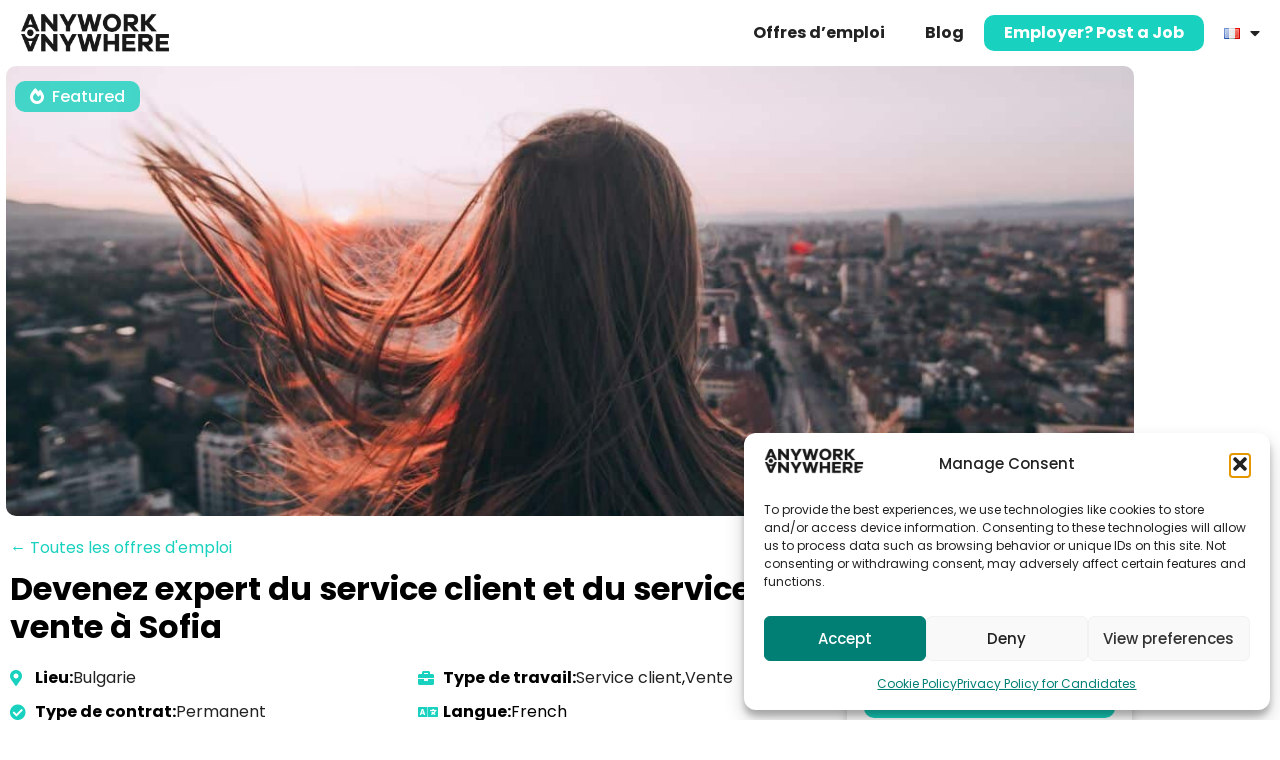

--- FILE ---
content_type: text/html; charset=UTF-8
request_url: https://www.anyworkanywhere.com/fr/job/fulltime-french-customer-service-representative-sales-employee-in-sofia/
body_size: 45397
content:
<!doctype html>
<html lang="fr-FR">
<head>
	<meta charset="UTF-8">
	<meta name="viewport" content="width=device-width, initial-scale=1">
	<link rel="profile" href="https://gmpg.org/xfn/11">
	<meta name='robots' content='index, follow, max-image-preview:large, max-snippet:-1, max-video-preview:-1' />
						<script id="jobPostSchema" type="application/ld+json">
							{
								"@context": "https://schema.org",
								"@type": "JobPosting",
								"title": "Devenez expert du service client et du service vente à Sofia",
								"url": "https://www.anyworkanywhere.com/fr/job/fulltime-french-customer-service-representative-sales-employee-in-sofia/",
								"datePosted": "2022-03-01",
								"validThrough": "2025-02-28",
								"description": "Êtes-vous passionné par le service à la clientèle et les ventes? Cette opportunité est faite pour vous! Nous recherchons des francophones pour rejoindre notre équipe dynamique à Sofia, en Bulgarie. En tant que conseiller client, vous veillerez à répondre aux besoins de nos clients francophones par téléphone, email et réseaux sociaux. En parallèle, vous serez également impliqué dans des activités commerciales pour renforcer les ventes. Une formation complète vous sera offerte pour exceller dans votre rôle et vous développer au sein d’une entreprise internationale.
À propos du poste :
Quelles seront vos responsabilités?

En tant qu’employé du service client et des ventes, vous aurez un double rôle : assurer une satisfaction client optimale et promouvoir nos services à travers des ventes efficaces. Vos missions quotidiennes incluent :
&lt;ul&gt;
 	&lt;li&gt;Répondre aux demandes des clients par téléphone, email et réseaux sociaux.&lt;/li&gt;
 	&lt;li&gt;Gérer les réclamations de manière professionnelle et empathique.&lt;/li&gt;
 	&lt;li&gt;Participer aux activités de ventes et promouvoir nos services.&lt;/li&gt;
 	&lt;li&gt;Suivre une formation continue pour perfectionner vos compétences.&lt;/li&gt;
&lt;/ul&gt;
Nous mettons un point d’honneur à vous offrir un environnement de travail agréable et à vous soutenir dans votre nouvelle aventure à Sofia.
Vivre à Sofia
Sofia, la capitale de la Bulgarie, combine modernité et histoire, offrant un cadre de vie agréable et abordable. Voici ce que vous pourrez y découvrir :
Nightlife et Gastronomie
Sofia est réputée pour sa vie nocturne animée. Vous trouverez de nombreux bars branchés, des clubs et des restaurants servant une cuisine locale et internationale. Que vous soyez amateur de plats traditionnels bulgares ou que vous préfériez des options plus contemporaines, la diversité gastronomique saura satisfaire tous les goûts.
Histoire et Culture
Avec ses cathédrales grandioses, ses théâtres historiques et ses musées fascinants, Sofia est un lieu incontournable pour les amateurs de culture. Ne manquez pas la cathédrale Alexandre Nevski ou le Théâtre National Ivan Vazov. En vous promenant dans les rues de Sofia, vous découvrirez l’histoire millénaire de cette ville à travers son architecture et ses monuments.
Nature et Aventure
Sofia est un véritable paradis pour les amateurs de nature et d’aventure. Vous êtes à deux pas de Vitosha, une montagne idéale pour le ski en hiver et la randonnée en été. Les paysages environnants offrent des opportunités pour l’escalade, le vélo ou même des pique-niques tranquilles en famille ou entre amis.
Ce que nous offrons :
&lt;ul&gt;
 	&lt;li&gt;Un salaire mensuel brut de 1290,72 € (1001,73 € net) + bonus de performance.&lt;/li&gt;
 	&lt;li&gt;Un vol aller pour Sofia pris en charge par l&#039;entreprise.&lt;/li&gt;
 	&lt;li&gt;Hébergement temporaire à votre arrivée dans un hôtel pris en charge par l’entreprise.&lt;/li&gt;
 	&lt;li&gt;Une assistance pour trouver un logement permanent.&lt;/li&gt;
 	&lt;li&gt;Une formation rémunérée et un accompagnement constant.&lt;/li&gt;
 	&lt;li&gt;Un environnement de travail international avec des collègues venus du monde entier.&lt;/li&gt;
 	&lt;li&gt;Aide administrative pour l&#039;ouverture d’un compte bancaire, la gestion des impôts et l’assurance maladie.&lt;/li&gt;
 	&lt;li&gt;Opportunités de développement de carrière au sein de l’entreprise.&lt;/li&gt;
 	&lt;li&gt;Un contrat à durée indéterminée avec une période d&#039;essai de six mois.&lt;/li&gt;
&lt;/ul&gt;
Ce que nous recherchons :
&lt;ul&gt;
 	&lt;li&gt;Une maîtrise du français, à l’oral et à l’écrit.&lt;/li&gt;
 	&lt;li&gt;Un niveau d’anglais intermédiaire est souhaité.&lt;/li&gt;
 	&lt;li&gt;Vous êtes flexible et adaptable aux changements de planning.&lt;/li&gt;
 	&lt;li&gt;Vous êtes passionné(e) par le service client et avez une affinité avec les ventes par téléphone ou par email.&lt;/li&gt;
 	&lt;li&gt;Disponibilité minimum de 6 mois.&lt;/li&gt;
 	&lt;li&gt;Vous avez au moins 18 ans.&lt;/li&gt;
&lt;/ul&gt;",
								"hiringOrganization": {
									"@type": "Organization",
									"name": "City Job Offers",
									"logo": "https://www.anyworkanywhere.com/wp-content/uploads/2024/04/Linkedin_card_2x.png"
								},
								
								"jobLocation": [
								
									{
										"@type": "Place",
										"address": {
											"@type": "PostalAddress",
											"addressCountry": "Bulgarie"
										}
									}
									],								"identifier": {
									"@type": "PropertyValue",
									"name": "City Job Offers",
									"value": "52072"
								}
							},
						</script>
						
	<!-- This site is optimized with the Yoast SEO plugin v26.7 - https://yoast.com/wordpress/plugins/seo/ -->
	<title>Devenez expert du service client et du service vente à Sofia | Anywork Anywhere</title>
<link data-rocket-prefetch href="https://www.googletagmanager.com" rel="dns-prefetch">
<link data-rocket-prefetch href="https://js.hs-analytics.net" rel="dns-prefetch">
<style id="wpr-usedcss">img:is([sizes=auto i],[sizes^="auto," i]){contain-intrinsic-size:3000px 1500px}img.emoji{display:inline!important;border:none!important;box-shadow:none!important;height:1em!important;width:1em!important;margin:0 .07em!important;vertical-align:-.1em!important;background:0 0!important;padding:0!important}:where(.wp-block-button__link){border-radius:9999px;box-shadow:none;padding:calc(.667em + 2px) calc(1.333em + 2px);text-decoration:none}:root :where(.wp-block-button .wp-block-button__link.is-style-outline),:root :where(.wp-block-button.is-style-outline>.wp-block-button__link){border:2px solid;padding:.667em 1.333em}:root :where(.wp-block-button .wp-block-button__link.is-style-outline:not(.has-text-color)),:root :where(.wp-block-button.is-style-outline>.wp-block-button__link:not(.has-text-color)){color:currentColor}:root :where(.wp-block-button .wp-block-button__link.is-style-outline:not(.has-background)),:root :where(.wp-block-button.is-style-outline>.wp-block-button__link:not(.has-background)){background-color:initial;background-image:none}:where(.wp-block-calendar table:not(.has-background) th){background:#ddd}:where(.wp-block-columns){margin-bottom:1.75em}:where(.wp-block-columns.has-background){padding:1.25em 2.375em}:where(.wp-block-post-comments input[type=submit]){border:none}:where(.wp-block-cover-image:not(.has-text-color)),:where(.wp-block-cover:not(.has-text-color)){color:#fff}:where(.wp-block-cover-image.is-light:not(.has-text-color)),:where(.wp-block-cover.is-light:not(.has-text-color)){color:#000}:root :where(.wp-block-cover h1:not(.has-text-color)),:root :where(.wp-block-cover h2:not(.has-text-color)),:root :where(.wp-block-cover h3:not(.has-text-color)),:root :where(.wp-block-cover h4:not(.has-text-color)),:root :where(.wp-block-cover h5:not(.has-text-color)),:root :where(.wp-block-cover h6:not(.has-text-color)),:root :where(.wp-block-cover p:not(.has-text-color)){color:inherit}:where(.wp-block-file){margin-bottom:1.5em}:where(.wp-block-file__button){border-radius:2em;display:inline-block;padding:.5em 1em}:where(.wp-block-file__button):where(a):active,:where(.wp-block-file__button):where(a):focus,:where(.wp-block-file__button):where(a):hover,:where(.wp-block-file__button):where(a):visited{box-shadow:none;color:#fff;opacity:.85;text-decoration:none}:where(.wp-block-form-input__input){font-size:1em;margin-bottom:.5em;padding:0 .5em}:where(.wp-block-form-input__input)[type=date],:where(.wp-block-form-input__input)[type=datetime-local],:where(.wp-block-form-input__input)[type=datetime],:where(.wp-block-form-input__input)[type=email],:where(.wp-block-form-input__input)[type=month],:where(.wp-block-form-input__input)[type=number],:where(.wp-block-form-input__input)[type=password],:where(.wp-block-form-input__input)[type=search],:where(.wp-block-form-input__input)[type=tel],:where(.wp-block-form-input__input)[type=text],:where(.wp-block-form-input__input)[type=time],:where(.wp-block-form-input__input)[type=url],:where(.wp-block-form-input__input)[type=week]{border-style:solid;border-width:1px;line-height:2;min-height:2em}:where(.wp-block-group.wp-block-group-is-layout-constrained){position:relative}:root :where(.wp-block-image.is-style-rounded img,.wp-block-image .is-style-rounded img){border-radius:9999px}:where(.wp-block-latest-comments:not([style*=line-height] .wp-block-latest-comments__comment)){line-height:1.1}:where(.wp-block-latest-comments:not([style*=line-height] .wp-block-latest-comments__comment-excerpt p)){line-height:1.8}:root :where(.wp-block-latest-posts.is-grid){padding:0}:root :where(.wp-block-latest-posts.wp-block-latest-posts__list){padding-left:0}ul{box-sizing:border-box}:root :where(.wp-block-list.has-background){padding:1.25em 2.375em}:where(.wp-block-navigation.has-background .wp-block-navigation-item a:not(.wp-element-button)),:where(.wp-block-navigation.has-background .wp-block-navigation-submenu a:not(.wp-element-button)){padding:.5em 1em}:where(.wp-block-navigation .wp-block-navigation__submenu-container .wp-block-navigation-item a:not(.wp-element-button)),:where(.wp-block-navigation .wp-block-navigation__submenu-container .wp-block-navigation-submenu a:not(.wp-element-button)),:where(.wp-block-navigation .wp-block-navigation__submenu-container .wp-block-navigation-submenu button.wp-block-navigation-item__content),:where(.wp-block-navigation .wp-block-navigation__submenu-container .wp-block-pages-list__item button.wp-block-navigation-item__content){padding:.5em 1em}:root :where(p.has-background){padding:1.25em 2.375em}:where(p.has-text-color:not(.has-link-color)) a{color:inherit}:where(.wp-block-post-comments-form input:not([type=submit])),:where(.wp-block-post-comments-form textarea){border:1px solid #949494;font-family:inherit;font-size:1em}:where(.wp-block-post-comments-form input:where(:not([type=submit]):not([type=checkbox]))),:where(.wp-block-post-comments-form textarea){padding:calc(.667em + 2px)}:where(.wp-block-post-excerpt){box-sizing:border-box;margin-bottom:var(--wp--style--block-gap);margin-top:var(--wp--style--block-gap)}:where(.wp-block-preformatted.has-background){padding:1.25em 2.375em}:where(.wp-block-search__button){border:1px solid #ccc;padding:6px 10px}:where(.wp-block-search__input){appearance:none;border:1px solid #949494;flex-grow:1;font-family:inherit;font-size:inherit;font-style:inherit;font-weight:inherit;letter-spacing:inherit;line-height:inherit;margin-left:0;margin-right:0;min-width:3rem;padding:8px;text-decoration:unset!important;text-transform:inherit}:where(.wp-block-search__button-inside .wp-block-search__inside-wrapper){background-color:#fff;border:1px solid #949494;box-sizing:border-box;padding:4px}:where(.wp-block-search__button-inside .wp-block-search__inside-wrapper) .wp-block-search__input{border:none;border-radius:0;padding:0 4px}:where(.wp-block-search__button-inside .wp-block-search__inside-wrapper) .wp-block-search__input:focus{outline:0}:where(.wp-block-search__button-inside .wp-block-search__inside-wrapper) :where(.wp-block-search__button){padding:4px 8px}:root :where(.wp-block-separator.is-style-dots){height:auto;line-height:1;text-align:center}:root :where(.wp-block-separator.is-style-dots):before{color:currentColor;content:"···";font-family:serif;font-size:1.5em;letter-spacing:2em;padding-left:2em}:root :where(.wp-block-site-logo.is-style-rounded){border-radius:9999px}:where(.wp-block-social-links:not(.is-style-logos-only)) .wp-social-link{background-color:#f0f0f0;color:#444}:where(.wp-block-social-links:not(.is-style-logos-only)) .wp-social-link-amazon{background-color:#f90;color:#fff}:where(.wp-block-social-links:not(.is-style-logos-only)) .wp-social-link-bandcamp{background-color:#1ea0c3;color:#fff}:where(.wp-block-social-links:not(.is-style-logos-only)) .wp-social-link-behance{background-color:#0757fe;color:#fff}:where(.wp-block-social-links:not(.is-style-logos-only)) .wp-social-link-bluesky{background-color:#0a7aff;color:#fff}:where(.wp-block-social-links:not(.is-style-logos-only)) .wp-social-link-codepen{background-color:#1e1f26;color:#fff}:where(.wp-block-social-links:not(.is-style-logos-only)) .wp-social-link-deviantart{background-color:#02e49b;color:#fff}:where(.wp-block-social-links:not(.is-style-logos-only)) .wp-social-link-discord{background-color:#5865f2;color:#fff}:where(.wp-block-social-links:not(.is-style-logos-only)) .wp-social-link-dribbble{background-color:#e94c89;color:#fff}:where(.wp-block-social-links:not(.is-style-logos-only)) .wp-social-link-dropbox{background-color:#4280ff;color:#fff}:where(.wp-block-social-links:not(.is-style-logos-only)) .wp-social-link-etsy{background-color:#f45800;color:#fff}:where(.wp-block-social-links:not(.is-style-logos-only)) .wp-social-link-facebook{background-color:#0866ff;color:#fff}:where(.wp-block-social-links:not(.is-style-logos-only)) .wp-social-link-fivehundredpx{background-color:#000;color:#fff}:where(.wp-block-social-links:not(.is-style-logos-only)) .wp-social-link-flickr{background-color:#0461dd;color:#fff}:where(.wp-block-social-links:not(.is-style-logos-only)) .wp-social-link-foursquare{background-color:#e65678;color:#fff}:where(.wp-block-social-links:not(.is-style-logos-only)) .wp-social-link-github{background-color:#24292d;color:#fff}:where(.wp-block-social-links:not(.is-style-logos-only)) .wp-social-link-goodreads{background-color:#eceadd;color:#382110}:where(.wp-block-social-links:not(.is-style-logos-only)) .wp-social-link-google{background-color:#ea4434;color:#fff}:where(.wp-block-social-links:not(.is-style-logos-only)) .wp-social-link-gravatar{background-color:#1d4fc4;color:#fff}:where(.wp-block-social-links:not(.is-style-logos-only)) .wp-social-link-instagram{background-color:#f00075;color:#fff}:where(.wp-block-social-links:not(.is-style-logos-only)) .wp-social-link-lastfm{background-color:#e21b24;color:#fff}:where(.wp-block-social-links:not(.is-style-logos-only)) .wp-social-link-linkedin{background-color:#0d66c2;color:#fff}:where(.wp-block-social-links:not(.is-style-logos-only)) .wp-social-link-mastodon{background-color:#3288d4;color:#fff}:where(.wp-block-social-links:not(.is-style-logos-only)) .wp-social-link-medium{background-color:#000;color:#fff}:where(.wp-block-social-links:not(.is-style-logos-only)) .wp-social-link-meetup{background-color:#f6405f;color:#fff}:where(.wp-block-social-links:not(.is-style-logos-only)) .wp-social-link-patreon{background-color:#000;color:#fff}:where(.wp-block-social-links:not(.is-style-logos-only)) .wp-social-link-pinterest{background-color:#e60122;color:#fff}:where(.wp-block-social-links:not(.is-style-logos-only)) .wp-social-link-pocket{background-color:#ef4155;color:#fff}:where(.wp-block-social-links:not(.is-style-logos-only)) .wp-social-link-reddit{background-color:#ff4500;color:#fff}:where(.wp-block-social-links:not(.is-style-logos-only)) .wp-social-link-skype{background-color:#0478d7;color:#fff}:where(.wp-block-social-links:not(.is-style-logos-only)) .wp-social-link-snapchat{background-color:#fefc00;color:#fff;stroke:#000}:where(.wp-block-social-links:not(.is-style-logos-only)) .wp-social-link-soundcloud{background-color:#ff5600;color:#fff}:where(.wp-block-social-links:not(.is-style-logos-only)) .wp-social-link-spotify{background-color:#1bd760;color:#fff}:where(.wp-block-social-links:not(.is-style-logos-only)) .wp-social-link-telegram{background-color:#2aabee;color:#fff}:where(.wp-block-social-links:not(.is-style-logos-only)) .wp-social-link-threads{background-color:#000;color:#fff}:where(.wp-block-social-links:not(.is-style-logos-only)) .wp-social-link-tiktok{background-color:#000;color:#fff}:where(.wp-block-social-links:not(.is-style-logos-only)) .wp-social-link-tumblr{background-color:#011835;color:#fff}:where(.wp-block-social-links:not(.is-style-logos-only)) .wp-social-link-twitch{background-color:#6440a4;color:#fff}:where(.wp-block-social-links:not(.is-style-logos-only)) .wp-social-link-twitter{background-color:#1da1f2;color:#fff}:where(.wp-block-social-links:not(.is-style-logos-only)) .wp-social-link-vimeo{background-color:#1eb7ea;color:#fff}:where(.wp-block-social-links:not(.is-style-logos-only)) .wp-social-link-vk{background-color:#4680c2;color:#fff}:where(.wp-block-social-links:not(.is-style-logos-only)) .wp-social-link-wordpress{background-color:#3499cd;color:#fff}:where(.wp-block-social-links:not(.is-style-logos-only)) .wp-social-link-whatsapp{background-color:#25d366;color:#fff}:where(.wp-block-social-links:not(.is-style-logos-only)) .wp-social-link-x{background-color:#000;color:#fff}:where(.wp-block-social-links:not(.is-style-logos-only)) .wp-social-link-yelp{background-color:#d32422;color:#fff}:where(.wp-block-social-links:not(.is-style-logos-only)) .wp-social-link-youtube{background-color:red;color:#fff}:where(.wp-block-social-links.is-style-logos-only) .wp-social-link{background:0 0}:where(.wp-block-social-links.is-style-logos-only) .wp-social-link svg{height:1.25em;width:1.25em}:where(.wp-block-social-links.is-style-logos-only) .wp-social-link-amazon{color:#f90}:where(.wp-block-social-links.is-style-logos-only) .wp-social-link-bandcamp{color:#1ea0c3}:where(.wp-block-social-links.is-style-logos-only) .wp-social-link-behance{color:#0757fe}:where(.wp-block-social-links.is-style-logos-only) .wp-social-link-bluesky{color:#0a7aff}:where(.wp-block-social-links.is-style-logos-only) .wp-social-link-codepen{color:#1e1f26}:where(.wp-block-social-links.is-style-logos-only) .wp-social-link-deviantart{color:#02e49b}:where(.wp-block-social-links.is-style-logos-only) .wp-social-link-discord{color:#5865f2}:where(.wp-block-social-links.is-style-logos-only) .wp-social-link-dribbble{color:#e94c89}:where(.wp-block-social-links.is-style-logos-only) .wp-social-link-dropbox{color:#4280ff}:where(.wp-block-social-links.is-style-logos-only) .wp-social-link-etsy{color:#f45800}:where(.wp-block-social-links.is-style-logos-only) .wp-social-link-facebook{color:#0866ff}:where(.wp-block-social-links.is-style-logos-only) .wp-social-link-fivehundredpx{color:#000}:where(.wp-block-social-links.is-style-logos-only) .wp-social-link-flickr{color:#0461dd}:where(.wp-block-social-links.is-style-logos-only) .wp-social-link-foursquare{color:#e65678}:where(.wp-block-social-links.is-style-logos-only) .wp-social-link-github{color:#24292d}:where(.wp-block-social-links.is-style-logos-only) .wp-social-link-goodreads{color:#382110}:where(.wp-block-social-links.is-style-logos-only) .wp-social-link-google{color:#ea4434}:where(.wp-block-social-links.is-style-logos-only) .wp-social-link-gravatar{color:#1d4fc4}:where(.wp-block-social-links.is-style-logos-only) .wp-social-link-instagram{color:#f00075}:where(.wp-block-social-links.is-style-logos-only) .wp-social-link-lastfm{color:#e21b24}:where(.wp-block-social-links.is-style-logos-only) .wp-social-link-linkedin{color:#0d66c2}:where(.wp-block-social-links.is-style-logos-only) .wp-social-link-mastodon{color:#3288d4}:where(.wp-block-social-links.is-style-logos-only) .wp-social-link-medium{color:#000}:where(.wp-block-social-links.is-style-logos-only) .wp-social-link-meetup{color:#f6405f}:where(.wp-block-social-links.is-style-logos-only) .wp-social-link-patreon{color:#000}:where(.wp-block-social-links.is-style-logos-only) .wp-social-link-pinterest{color:#e60122}:where(.wp-block-social-links.is-style-logos-only) .wp-social-link-pocket{color:#ef4155}:where(.wp-block-social-links.is-style-logos-only) .wp-social-link-reddit{color:#ff4500}:where(.wp-block-social-links.is-style-logos-only) .wp-social-link-skype{color:#0478d7}:where(.wp-block-social-links.is-style-logos-only) .wp-social-link-snapchat{color:#fff;stroke:#000}:where(.wp-block-social-links.is-style-logos-only) .wp-social-link-soundcloud{color:#ff5600}:where(.wp-block-social-links.is-style-logos-only) .wp-social-link-spotify{color:#1bd760}:where(.wp-block-social-links.is-style-logos-only) .wp-social-link-telegram{color:#2aabee}:where(.wp-block-social-links.is-style-logos-only) .wp-social-link-threads{color:#000}:where(.wp-block-social-links.is-style-logos-only) .wp-social-link-tiktok{color:#000}:where(.wp-block-social-links.is-style-logos-only) .wp-social-link-tumblr{color:#011835}:where(.wp-block-social-links.is-style-logos-only) .wp-social-link-twitch{color:#6440a4}:where(.wp-block-social-links.is-style-logos-only) .wp-social-link-twitter{color:#1da1f2}:where(.wp-block-social-links.is-style-logos-only) .wp-social-link-vimeo{color:#1eb7ea}:where(.wp-block-social-links.is-style-logos-only) .wp-social-link-vk{color:#4680c2}:where(.wp-block-social-links.is-style-logos-only) .wp-social-link-whatsapp{color:#25d366}:where(.wp-block-social-links.is-style-logos-only) .wp-social-link-wordpress{color:#3499cd}:where(.wp-block-social-links.is-style-logos-only) .wp-social-link-x{color:#000}:where(.wp-block-social-links.is-style-logos-only) .wp-social-link-yelp{color:#d32422}:where(.wp-block-social-links.is-style-logos-only) .wp-social-link-youtube{color:red}:root :where(.wp-block-social-links .wp-social-link a){padding:.25em}:root :where(.wp-block-social-links.is-style-logos-only .wp-social-link a){padding:0}:root :where(.wp-block-social-links.is-style-pill-shape .wp-social-link a){padding-left:.6666666667em;padding-right:.6666666667em}:root :where(.wp-block-tag-cloud.is-style-outline){display:flex;flex-wrap:wrap;gap:1ch}:root :where(.wp-block-tag-cloud.is-style-outline a){border:1px solid;font-size:unset!important;margin-right:0;padding:1ch 2ch;text-decoration:none!important}:root :where(.wp-block-table-of-contents){box-sizing:border-box}:where(.wp-block-term-description){box-sizing:border-box;margin-bottom:var(--wp--style--block-gap);margin-top:var(--wp--style--block-gap)}:where(pre.wp-block-verse){font-family:inherit}:root{--wp-block-synced-color:#7a00df;--wp-block-synced-color--rgb:122,0,223;--wp-bound-block-color:var(--wp-block-synced-color);--wp-editor-canvas-background:#ddd;--wp-admin-theme-color:#007cba;--wp-admin-theme-color--rgb:0,124,186;--wp-admin-theme-color-darker-10:#006ba1;--wp-admin-theme-color-darker-10--rgb:0,107,160.5;--wp-admin-theme-color-darker-20:#005a87;--wp-admin-theme-color-darker-20--rgb:0,90,135;--wp-admin-border-width-focus:2px}@media (min-resolution:192dpi){:root{--wp-admin-border-width-focus:1.5px}}:root{--wp--preset--font-size--normal:16px;--wp--preset--font-size--huge:42px}.screen-reader-text{border:0;clip-path:inset(50%);height:1px;margin:-1px;overflow:hidden;padding:0;position:absolute;width:1px;word-wrap:normal!important}.screen-reader-text:focus{background-color:#ddd;clip-path:none;color:#444;display:block;font-size:1em;height:auto;left:5px;line-height:normal;padding:15px 23px 14px;text-decoration:none;top:5px;width:auto;z-index:100000}html :where(.has-border-color){border-style:solid}html :where([style*=border-top-color]){border-top-style:solid}html :where([style*=border-right-color]){border-right-style:solid}html :where([style*=border-bottom-color]){border-bottom-style:solid}html :where([style*=border-left-color]){border-left-style:solid}html :where([style*=border-width]){border-style:solid}html :where([style*=border-top-width]){border-top-style:solid}html :where([style*=border-right-width]){border-right-style:solid}html :where([style*=border-bottom-width]){border-bottom-style:solid}html :where([style*=border-left-width]){border-left-style:solid}html :where(img[class*=wp-image-]){height:auto;max-width:100%}:where(figure){margin:0 0 1em}html :where(.is-position-sticky){--wp-admin--admin-bar--position-offset:var(--wp-admin--admin-bar--height,0px)}@media screen and (max-width:600px){html :where(.is-position-sticky){--wp-admin--admin-bar--position-offset:0px}}:root{--wp--preset--aspect-ratio--square:1;--wp--preset--aspect-ratio--4-3:4/3;--wp--preset--aspect-ratio--3-4:3/4;--wp--preset--aspect-ratio--3-2:3/2;--wp--preset--aspect-ratio--2-3:2/3;--wp--preset--aspect-ratio--16-9:16/9;--wp--preset--aspect-ratio--9-16:9/16;--wp--preset--color--black:#000000;--wp--preset--color--cyan-bluish-gray:#abb8c3;--wp--preset--color--white:#ffffff;--wp--preset--color--pale-pink:#f78da7;--wp--preset--color--vivid-red:#cf2e2e;--wp--preset--color--luminous-vivid-orange:#ff6900;--wp--preset--color--luminous-vivid-amber:#fcb900;--wp--preset--color--light-green-cyan:#7bdcb5;--wp--preset--color--vivid-green-cyan:#00d084;--wp--preset--color--pale-cyan-blue:#8ed1fc;--wp--preset--color--vivid-cyan-blue:#0693e3;--wp--preset--color--vivid-purple:#9b51e0;--wp--preset--gradient--vivid-cyan-blue-to-vivid-purple:linear-gradient(135deg,rgb(6, 147, 227) 0%,rgb(155, 81, 224) 100%);--wp--preset--gradient--light-green-cyan-to-vivid-green-cyan:linear-gradient(135deg,rgb(122, 220, 180) 0%,rgb(0, 208, 130) 100%);--wp--preset--gradient--luminous-vivid-amber-to-luminous-vivid-orange:linear-gradient(135deg,rgb(252, 185, 0) 0%,rgb(255, 105, 0) 100%);--wp--preset--gradient--luminous-vivid-orange-to-vivid-red:linear-gradient(135deg,rgb(255, 105, 0) 0%,rgb(207, 46, 46) 100%);--wp--preset--gradient--very-light-gray-to-cyan-bluish-gray:linear-gradient(135deg,rgb(238, 238, 238) 0%,rgb(169, 184, 195) 100%);--wp--preset--gradient--cool-to-warm-spectrum:linear-gradient(135deg,rgb(74, 234, 220) 0%,rgb(151, 120, 209) 20%,rgb(207, 42, 186) 40%,rgb(238, 44, 130) 60%,rgb(251, 105, 98) 80%,rgb(254, 248, 76) 100%);--wp--preset--gradient--blush-light-purple:linear-gradient(135deg,rgb(255, 206, 236) 0%,rgb(152, 150, 240) 100%);--wp--preset--gradient--blush-bordeaux:linear-gradient(135deg,rgb(254, 205, 165) 0%,rgb(254, 45, 45) 50%,rgb(107, 0, 62) 100%);--wp--preset--gradient--luminous-dusk:linear-gradient(135deg,rgb(255, 203, 112) 0%,rgb(199, 81, 192) 50%,rgb(65, 88, 208) 100%);--wp--preset--gradient--pale-ocean:linear-gradient(135deg,rgb(255, 245, 203) 0%,rgb(182, 227, 212) 50%,rgb(51, 167, 181) 100%);--wp--preset--gradient--electric-grass:linear-gradient(135deg,rgb(202, 248, 128) 0%,rgb(113, 206, 126) 100%);--wp--preset--gradient--midnight:linear-gradient(135deg,rgb(2, 3, 129) 0%,rgb(40, 116, 252) 100%);--wp--preset--font-size--small:13px;--wp--preset--font-size--medium:20px;--wp--preset--font-size--large:36px;--wp--preset--font-size--x-large:42px;--wp--preset--spacing--20:0.44rem;--wp--preset--spacing--30:0.67rem;--wp--preset--spacing--40:1rem;--wp--preset--spacing--50:1.5rem;--wp--preset--spacing--60:2.25rem;--wp--preset--spacing--70:3.38rem;--wp--preset--spacing--80:5.06rem;--wp--preset--shadow--natural:6px 6px 9px rgba(0, 0, 0, .2);--wp--preset--shadow--deep:12px 12px 50px rgba(0, 0, 0, .4);--wp--preset--shadow--sharp:6px 6px 0px rgba(0, 0, 0, .2);--wp--preset--shadow--outlined:6px 6px 0px -3px rgb(255, 255, 255),6px 6px rgb(0, 0, 0);--wp--preset--shadow--crisp:6px 6px 0px rgb(0, 0, 0)}:root{--wp--style--global--content-size:800px;--wp--style--global--wide-size:1200px}:where(body){margin:0}:where(.wp-site-blocks)>*{margin-block-start:24px;margin-block-end:0}:where(.wp-site-blocks)>:first-child{margin-block-start:0}:where(.wp-site-blocks)>:last-child{margin-block-end:0}:root{--wp--style--block-gap:24px}:root :where(.is-layout-flow)>:first-child{margin-block-start:0}:root :where(.is-layout-flow)>:last-child{margin-block-end:0}:root :where(.is-layout-flow)>*{margin-block-start:24px;margin-block-end:0}:root :where(.is-layout-constrained)>:first-child{margin-block-start:0}:root :where(.is-layout-constrained)>:last-child{margin-block-end:0}:root :where(.is-layout-constrained)>*{margin-block-start:24px;margin-block-end:0}:root :where(.is-layout-flex){gap:24px}:root :where(.is-layout-grid){gap:24px}body{padding-top:0;padding-right:0;padding-bottom:0;padding-left:0}a:where(:not(.wp-element-button)){text-decoration:underline}:root :where(.wp-element-button,.wp-block-button__link){background-color:#32373c;border-width:0;color:#fff;font-family:inherit;font-size:inherit;font-style:inherit;font-weight:inherit;letter-spacing:inherit;line-height:inherit;padding-top:calc(.667em + 2px);padding-right:calc(1.333em + 2px);padding-bottom:calc(.667em + 2px);padding-left:calc(1.333em + 2px);text-decoration:none;text-transform:inherit}:root :where(.wp-block-pullquote){font-size:1.5em;line-height:1.6}.obr-searchandfilter .searchandfilter h4{font-weight:700}.obr-searchandfilter .searchandfilter h4,.obr-searchandfilter .searchandfilter li{font-size:15px}.elementor.elementor-location-header .elementor-nav-menu a{font-size:14px;line-height:16px}.elementor-element.elementor-widget.obrsinglemetaitems ul.elementor-inline-items.elementor-icon-list-items{display:flex;flex-flow:row wrap;margin:0}.elementor-element.elementor-widget.obrsinglemetaitems ul.elementor-inline-items.elementor-icon-list-items li.elementor-icon-list-item{width:49%;margin-right:1%;margin-bottom:10px;margin-left:0}.elementor-element.elementor-widget.obrsinglemetaitems ul.elementor-inline-items.elementor-icon-list-items li.elementor-icon-list-item i{color:#18d1be;font-size:16px}.elementor-element.elementor-widget.obrsinglemetaitems ul.elementor-inline-items.elementor-icon-list-items li.elementor-icon-list-item span.elementor-icon-list-text{display:inline-flex;flex-flow:row wrap;column-gap:5px}@media only screen and (max-width:1024px){.obr-searchandfilter .searchandfilter ul li{display:inline-block;margin:5px 10px 5px 0}.elementor-element.elementor-widget.obrsinglemetaitems ul.elementor-inline-items.elementor-icon-list-items li.elementor-icon-list-item{width:49%}.obr-searchandfilter .searchandfilter ul li{display:inline-block;margin:5px 10px 5px 0;width:100%}.obr-searchandfilter .searchandfilter ul>li>ul>li{width:auto}}@media only screen and (max-width:700px){.elementor-element.elementor-widget.obrsinglemetaitems ul.elementor-inline-items.elementor-icon-list-items li.elementor-icon-list-item{width:100%;margin-right:0}}.elementor-nav-menu li a img{border-radius:0}.obr-searchandfilter h4{font-weight:700}.obr-filterheader h5 span,.obr-searchandfilter h4 span{float:left;width:25px}.obr-searchandfilter ul{padding-inline-start:0}.obr-searchandfilter ul li input[type=submit]{margin:20px 0}.elementor p.obralljobslink{margin-bottom:10px}.elementor p.obralljobslink a{color:#18d1be}.elementor p.obralljobslink a:hover{color:#000}.obrcodetails{display:inline-flex;align-items:center}.obrcoimage{width:20%;margin-right:2%}.obrconame{width:78%}.elementor .obrconame a{text-decoration:underline}.obrconame a svg path{fill:#555}.obrconame a:hover svg path{fill:#18d1becc}li.obremployermenulink{background-color:#18d1be;border-radius:10px;transition:all .3s ease}li.obremployermenulink a{color:#fff}li.obremployermenulink:hover{background-color:#555}div.elementor-element nav.elementor-nav-menu--main ul.elementor-nav-menu li.obremployermenulink a.elementor-item:hover,li.obremployermenulink:hover a{color:#fff}.single.single-job .obrsinglefeaturedimage{margin-bottom:0}.obremployermenulink .obrheaderprgbutton{padding:10px 20px;font-weight:700;font-size:16px;line-height:16px;height:36px}.elementor-location-footer button.obrfooterprgbutton{margin:0;padding:0;color:#222;background-color:#fff;font-weight:600}html:lang(en) .elementor-location-footer button.obrfooterprgbutton{font-size:.9rem}.elementor-location-footer button.obrfooterprgbutton:hover{color:#18d1be;background-color:#fff}.obrhomeprgblockloop .e-loop-item:hover{cursor:pointer}.page:not( .home ) .e-con .elementor-widget.elementor-widget{margin-block-end:20px}.page .e-con .obrfeaturedcontainer .elementor-widget.elementor-widget,.page .innerpostarea.e-con .elementor-widget.elementor-widget{margin-block-end:0}.cmplz-blocked-content-notice{display:none}.cmplz-optin .cmplz-blocked-content-container .cmplz-blocked-content-notice,.cmplz-optin .cmplz-wp-video .cmplz-blocked-content-notice{display:block}.cmplz-blocked-content-container,.cmplz-wp-video{animation-name:cmplz-fadein;animation-duration:.6s;background:#fff;border:0;border-radius:3px;box-shadow:0 0 1px 0 rgba(0,0,0,.5),0 1px 10px 0 rgba(0,0,0,.15);display:flex;justify-content:center;align-items:center;background-repeat:no-repeat!important;background-size:cover!important;height:inherit;position:relative}.cmplz-blocked-content-container iframe,.cmplz-wp-video iframe{visibility:hidden;max-height:100%;border:0!important}.cmplz-blocked-content-container .cmplz-blocked-content-notice,.cmplz-wp-video .cmplz-blocked-content-notice{white-space:normal;text-transform:initial;position:absolute!important;width:100%;top:50%;left:50%;transform:translate(-50%,-50%);max-width:300px;font-size:14px;padding:10px;background-color:rgba(0,0,0,.5);color:#fff;text-align:center;z-index:98;line-height:23px}.cmplz-blocked-content-container .cmplz-blocked-content-notice .cmplz-links,.cmplz-wp-video .cmplz-blocked-content-notice .cmplz-links{display:block;margin-bottom:10px}.cmplz-blocked-content-container .cmplz-blocked-content-notice .cmplz-links a,.cmplz-wp-video .cmplz-blocked-content-notice .cmplz-links a{color:#fff}.cmplz-blocked-content-container div div{display:none}.cmplz-wp-video .cmplz-placeholder-element{width:100%;height:inherit}@keyframes cmplz-fadein{from{opacity:0}to{opacity:1}}.searchandfilter p{margin-top:1em;display:block}.searchandfilter ul{display:block;margin-top:0;margin-bottom:0}.searchandfilter ul li{list-style:none;display:block;padding:10px 0;margin:0}.searchandfilter ul li li{padding:5px 0}.searchandfilter ul li ul li ul{margin-left:20px}.searchandfilter label{display:inline-block;margin:0;padding:0}.searchandfilter .screen-reader-text{clip:rect(1px,1px,1px,1px);height:1px;overflow:hidden;position:absolute!important;width:1px}.searchandfilter h4{margin:0;padding:5px 0 10px;font-size:16px}.searchandfilter ul>li>ul:not(.children){margin-left:0}.searchandfilter .meta-slider{margin-top:10px;margin-bottom:10px;height:15px;max-width:220px}.searchandfilter.horizontal ul>li{display:inline-block;padding-right:10px}.searchandfilter.horizontal ul>li li{display:block}.searchandfilter li.hide,.searchandfilter select option.hide{display:none}.searchandfilter .disabled{opacity:.7}html{line-height:1.15;-webkit-text-size-adjust:100%}*,:after,:before{box-sizing:border-box}body{background-color:#fff;color:#333;font-family:-apple-system,BlinkMacSystemFont,'Segoe UI',Roboto,'Helvetica Neue',Arial,'Noto Sans',sans-serif,'Apple Color Emoji','Segoe UI Emoji','Segoe UI Symbol','Noto Color Emoji';font-size:1rem;font-weight:400;line-height:1.5;margin:0;-webkit-font-smoothing:antialiased;-moz-osx-font-smoothing:grayscale}h1,h2,h3,h4,h5,h6{color:inherit;font-family:inherit;font-weight:500;line-height:1.2;margin-block-end:1rem;margin-block-start:.5rem}h1{font-size:2.5rem}h2{font-size:2rem}h3{font-size:1.75rem}h4{font-size:1.5rem}h5{font-size:1.25rem}h6{font-size:1rem}p{margin-block-end:.9rem;margin-block-start:0}a{background-color:transparent;color:#c36;text-decoration:none}a:active,a:hover{color:#336}a:not([href]):not([tabindex]),a:not([href]):not([tabindex]):focus,a:not([href]):not([tabindex]):hover{color:inherit;text-decoration:none}a:not([href]):not([tabindex]):focus{outline:0}strong{font-weight:bolder}sub{font-size:75%;line-height:0;position:relative;vertical-align:baseline}sub{bottom:-.25em}img{border-style:none;height:auto;max-width:100%}details{display:block}summary{display:list-item}[hidden],template{display:none}@media print{*,:after,:before{background:0 0!important;box-shadow:none!important;color:#000!important;text-shadow:none!important}a,a:visited{text-decoration:underline}a[href]:after{content:" (" attr(href) ")"}a[href^="#"]:after{content:""}img,tr{-moz-column-break-inside:avoid;break-inside:avoid}h2,h3,p{orphans:3;widows:3}h2,h3{-moz-column-break-after:avoid;break-after:avoid}}label{display:inline-block;line-height:1;vertical-align:middle}button,input,optgroup,select,textarea{font-family:inherit;font-size:1rem;line-height:1.5;margin:0}input[type=email],input[type=number],input[type=search],input[type=text],input[type=url],select,textarea{border:1px solid #666;border-radius:3px;padding:.5rem 1rem;transition:all .3s;width:100%}input[type=email]:focus,input[type=number]:focus,input[type=search]:focus,input[type=text]:focus,input[type=url]:focus,select:focus,textarea:focus{border-color:#333}button,input{overflow:visible}button,select{text-transform:none}[type=button],[type=submit],button{-webkit-appearance:button;width:auto}[type=button],[type=submit],button{background-color:transparent;border:1px solid #c36;border-radius:3px;color:#c36;display:inline-block;font-size:1rem;font-weight:400;padding:.5rem 1rem;text-align:center;transition:all .3s;-webkit-user-select:none;-moz-user-select:none;user-select:none;white-space:nowrap}[type=button]:focus:not(:focus-visible),[type=submit]:focus:not(:focus-visible),button:focus:not(:focus-visible){outline:0}[type=button]:focus,[type=button]:hover,[type=submit]:focus,[type=submit]:hover,button:focus,button:hover{background-color:#c36;color:#fff;text-decoration:none}[type=button]:not(:disabled),[type=submit]:not(:disabled),button:not(:disabled){cursor:pointer}fieldset{padding:.35em .75em .625em}legend{box-sizing:border-box;color:inherit;display:table;max-width:100%;padding:0;white-space:normal}progress{vertical-align:baseline}textarea{overflow:auto;resize:vertical}[type=checkbox],[type=radio]{box-sizing:border-box;padding:0}[type=number]::-webkit-inner-spin-button,[type=number]::-webkit-outer-spin-button{height:auto}[type=search]{-webkit-appearance:textfield;outline-offset:-2px}[type=search]::-webkit-search-decoration{-webkit-appearance:none}::-webkit-file-upload-button{-webkit-appearance:button;font:inherit}select{display:block}table{background-color:transparent;border-collapse:collapse;border-spacing:0;font-size:.9em;margin-block-end:15px;width:100%}table tbody+tbody{border-block-start:2px solid hsla(0,0%,50%,.502)}li,ul{background:0 0;border:0;font-size:100%;margin-block-end:0;margin-block-start:0;outline:0;vertical-align:baseline}.sticky{display:block;position:relative}.hide{display:none!important}.screen-reader-text{clip:rect(1px,1px,1px,1px);height:1px;overflow:hidden;position:absolute!important;width:1px;word-wrap:normal!important}.screen-reader-text:focus{background-color:#eee;clip:auto!important;clip-path:none;color:#333;display:block;font-size:1rem;height:auto;left:5px;line-height:normal;padding:12px 24px;text-decoration:none;top:5px;width:auto;z-index:100000}:root{--direction-multiplier:1}body.rtl,html[dir=rtl]{--direction-multiplier:-1}.elementor-screen-only,.screen-reader-text,.screen-reader-text span{height:1px;margin:-1px;overflow:hidden;padding:0;position:absolute;top:-10000em;width:1px;clip:rect(0,0,0,0);border:0}.elementor *,.elementor :after,.elementor :before{box-sizing:border-box}.elementor a{box-shadow:none;text-decoration:none}.elementor img{border:none;border-radius:0;box-shadow:none;height:auto;max-width:100%}.elementor iframe,.elementor object,.elementor video{border:none;line-height:1;margin:0;max-width:100%;width:100%}.e-con-inner>.elementor-element.elementor-absolute,.e-con>.elementor-element.elementor-absolute,.elementor-widget-wrap>.elementor-element.elementor-absolute{position:absolute}.elementor-widget-wrap .elementor-element.elementor-widget__width-auto{max-width:100%}.elementor-element.elementor-absolute{z-index:1}.elementor-element{--flex-direction:initial;--flex-wrap:initial;--justify-content:initial;--align-items:initial;--align-content:initial;--gap:initial;--flex-basis:initial;--flex-grow:initial;--flex-shrink:initial;--order:initial;--align-self:initial;align-self:var(--align-self);flex-basis:var(--flex-basis);flex-grow:var(--flex-grow);flex-shrink:var(--flex-shrink);order:var(--order)}.elementor-element:where(.e-con-full,.elementor-widget){align-content:var(--align-content);align-items:var(--align-items);flex-direction:var(--flex-direction);flex-wrap:var(--flex-wrap);gap:var(--row-gap) var(--column-gap);justify-content:var(--justify-content)}.elementor-invisible{visibility:hidden}.elementor-align-justify .elementor-button{width:100%}@media (max-width:767px){.elementor-mobile-align-justify .elementor-button{width:100%}.elementor-column{width:100%}}:root{--page-title-display:block}.elementor-page-title{display:var(--page-title-display)}.elementor-section{position:relative}.elementor-section .elementor-container{display:flex;margin-inline:auto;position:relative}@media (max-width:1024px){.elementor-widget-wrap .elementor-element.elementor-widget-tablet__width-initial{max-width:100%}.elementor-section .elementor-container{flex-wrap:wrap}.elementor-grid-tablet-3 .elementor-grid{grid-template-columns:repeat(3,1fr)}}.elementor-section.elementor-section-items-middle>.elementor-container{align-items:center}.elementor-widget-wrap{align-content:flex-start;flex-wrap:wrap;position:relative;width:100%}.elementor:not(.elementor-bc-flex-widget) .elementor-widget-wrap{display:flex}.elementor-widget-wrap>.elementor-element{width:100%}.elementor-widget-wrap.e-swiper-container{width:calc(100% - (var(--e-column-margin-left,0px) + var(--e-column-margin-right,0px)))}.elementor-widget{position:relative}.elementor-widget:not(:last-child){margin-block-end:var(--kit-widget-spacing,20px)}.elementor-widget:not(:last-child).elementor-absolute,.elementor-widget:not(:last-child).elementor-widget__width-auto{margin-block-end:0}.elementor-column{display:flex;min-height:1px;position:relative}.elementor-column-gap-default>.elementor-column>.elementor-element-populated{padding:10px}@media (min-width:768px){.elementor-column.elementor-col-33{width:33.333%}.elementor-column.elementor-col-66{width:66.666%}.elementor-column.elementor-col-100{width:100%}}.elementor-grid{display:grid;grid-column-gap:var(--grid-column-gap);grid-row-gap:var(--grid-row-gap)}.elementor-grid .elementor-grid-item{min-width:0}.elementor-grid-0 .elementor-grid{display:inline-block;margin-block-end:calc(-1 * var(--grid-row-gap));width:100%;word-spacing:var(--grid-column-gap)}.elementor-grid-0 .elementor-grid .elementor-grid-item{display:inline-block;margin-block-end:var(--grid-row-gap);word-break:break-word}.elementor-grid-3 .elementor-grid{grid-template-columns:repeat(3,1fr)}@media (min-width:1025px){#elementor-device-mode:after{content:"desktop"}}@media (min-width:-1){#elementor-device-mode:after{content:"widescreen"}}@media (max-width:-1){#elementor-device-mode:after{content:"laptop";content:"tablet_extra"}}@media (max-width:1024px){#elementor-device-mode:after{content:"tablet"}}@media (max-width:-1){#elementor-device-mode:after{content:"mobile_extra"}}@media (prefers-reduced-motion:no-preference){html{scroll-behavior:smooth}}.e-con{--border-radius:0;--border-top-width:0px;--border-right-width:0px;--border-bottom-width:0px;--border-left-width:0px;--border-style:initial;--border-color:initial;--container-widget-width:100%;--container-widget-height:initial;--container-widget-flex-grow:0;--container-widget-align-self:initial;--content-width:min(100%,var(--container-max-width,1140px));--width:100%;--min-height:initial;--height:auto;--text-align:initial;--margin-top:0px;--margin-right:0px;--margin-bottom:0px;--margin-left:0px;--padding-top:var(--container-default-padding-top,10px);--padding-right:var(--container-default-padding-right,10px);--padding-bottom:var(--container-default-padding-bottom,10px);--padding-left:var(--container-default-padding-left,10px);--position:relative;--z-index:revert;--overflow:visible;--gap:var(--widgets-spacing,20px);--row-gap:var(--widgets-spacing-row,20px);--column-gap:var(--widgets-spacing-column,20px);--overlay-mix-blend-mode:initial;--overlay-opacity:1;--overlay-transition:0.3s;--e-con-grid-template-columns:repeat(3,1fr);--e-con-grid-template-rows:repeat(2,1fr);border-radius:var(--border-radius);height:var(--height);min-height:var(--min-height);min-width:0;overflow:var(--overflow);position:var(--position);width:var(--width);z-index:var(--z-index);--flex-wrap-mobile:wrap}.e-con:where(:not(.e-div-block-base)){transition:background var(--background-transition,.3s),border var(--border-transition,.3s),box-shadow var(--border-transition,.3s),transform var(--e-con-transform-transition-duration,.4s)}.e-con{--margin-block-start:var(--margin-top);--margin-block-end:var(--margin-bottom);--margin-inline-start:var(--margin-left);--margin-inline-end:var(--margin-right);--padding-inline-start:var(--padding-left);--padding-inline-end:var(--padding-right);--padding-block-start:var(--padding-top);--padding-block-end:var(--padding-bottom);--border-block-start-width:var(--border-top-width);--border-block-end-width:var(--border-bottom-width);--border-inline-start-width:var(--border-left-width);--border-inline-end-width:var(--border-right-width)}body.rtl .e-con{--padding-inline-start:var(--padding-right);--padding-inline-end:var(--padding-left);--margin-inline-start:var(--margin-right);--margin-inline-end:var(--margin-left);--border-inline-start-width:var(--border-right-width);--border-inline-end-width:var(--border-left-width)}.e-con{margin-block-end:var(--margin-block-end);margin-block-start:var(--margin-block-start);margin-inline-end:var(--margin-inline-end);margin-inline-start:var(--margin-inline-start);padding-inline-end:var(--padding-inline-end);padding-inline-start:var(--padding-inline-start)}.e-con.e-flex{--flex-direction:column;--flex-basis:auto;--flex-grow:0;--flex-shrink:1;flex:var(--flex-grow) var(--flex-shrink) var(--flex-basis)}.e-con-full,.e-con>.e-con-inner{padding-block-end:var(--padding-block-end);padding-block-start:var(--padding-block-start);text-align:var(--text-align)}.e-con-full.e-flex,.e-con.e-flex>.e-con-inner{flex-direction:var(--flex-direction)}.e-con,.e-con>.e-con-inner{display:var(--display)}.e-con-boxed.e-flex{align-content:normal;align-items:normal;flex-direction:column;flex-wrap:nowrap;justify-content:normal}.e-con-boxed{gap:initial;text-align:initial}.e-con.e-flex>.e-con-inner{align-content:var(--align-content);align-items:var(--align-items);align-self:auto;flex-basis:auto;flex-grow:1;flex-shrink:1;flex-wrap:var(--flex-wrap);justify-content:var(--justify-content)}.e-con>.e-con-inner{gap:var(--row-gap) var(--column-gap);height:100%;margin:0 auto;max-width:var(--content-width);padding-inline-end:0;padding-inline-start:0;width:100%}:is(.elementor-section-wrap,[data-elementor-id])>.e-con{--margin-left:auto;--margin-right:auto;max-width:min(100%,var(--width))}.e-con .elementor-widget.elementor-widget{margin-block-end:0}.e-con:before,.e-con>.elementor-motion-effects-container>.elementor-motion-effects-layer:before{border-block-end-width:var(--border-block-end-width);border-block-start-width:var(--border-block-start-width);border-color:var(--border-color);border-inline-end-width:var(--border-inline-end-width);border-inline-start-width:var(--border-inline-start-width);border-radius:var(--border-radius);border-style:var(--border-style);content:var(--background-overlay);display:block;height:max(100% + var(--border-top-width) + var(--border-bottom-width),100%);left:calc(0px - var(--border-left-width));mix-blend-mode:var(--overlay-mix-blend-mode);opacity:var(--overlay-opacity);position:absolute;top:calc(0px - var(--border-top-width));transition:var(--overlay-transition,.3s);width:max(100% + var(--border-left-width) + var(--border-right-width),100%)}.e-con:before{transition:background var(--overlay-transition,.3s),border-radius var(--border-transition,.3s),opacity var(--overlay-transition,.3s)}.e-con .elementor-widget{min-width:0}.e-con .elementor-widget.e-widget-swiper{width:100%}.e-con>.e-con-inner>.elementor-widget>.elementor-widget-container,.e-con>.elementor-widget>.elementor-widget-container{height:100%}.e-con.e-con>.e-con-inner>.elementor-widget,.elementor.elementor .e-con>.elementor-widget{max-width:100%}.e-con .elementor-widget:not(:last-child){--kit-widget-spacing:0px}@media (max-width:767px){.elementor-grid-mobile-1 .elementor-grid{grid-template-columns:repeat(1,1fr)}#elementor-device-mode:after{content:"mobile"}.e-con.e-flex{--width:100%;--flex-wrap:var(--flex-wrap-mobile)}}.elementor-form-fields-wrapper{display:flex;flex-wrap:wrap}.elementor-form-fields-wrapper.elementor-labels-above .elementor-field-group .elementor-field-subgroup,.elementor-form-fields-wrapper.elementor-labels-above .elementor-field-group>.elementor-select-wrapper,.elementor-form-fields-wrapper.elementor-labels-above .elementor-field-group>input,.elementor-form-fields-wrapper.elementor-labels-above .elementor-field-group>textarea{flex-basis:100%;max-width:100%}.elementor-form-fields-wrapper.elementor-labels-inline>.elementor-field-group .elementor-select-wrapper,.elementor-form-fields-wrapper.elementor-labels-inline>.elementor-field-group>input{flex-grow:1}.elementor-field-group{align-items:center;flex-wrap:wrap}.elementor-field-group.elementor-field-type-submit{align-items:flex-end}.elementor-field-group .elementor-field-textual{background-color:transparent;border:1px solid #69727d;color:#1f2124;flex-grow:1;max-width:100%;vertical-align:middle;width:100%}.elementor-field-group .elementor-field-textual:focus{box-shadow:inset 0 0 0 1px rgba(0,0,0,.1);outline:0}.elementor-field-group .elementor-field-textual::-moz-placeholder{color:inherit;font-family:inherit;opacity:.6}.elementor-field-group .elementor-field-textual::placeholder{color:inherit;font-family:inherit;opacity:.6}.elementor-field-label{cursor:pointer}.elementor-field-textual{border-radius:3px;font-size:15px;line-height:1.4;min-height:40px;padding:5px 14px}.elementor-field-textual.elementor-size-lg{border-radius:5px;font-size:18px;min-height:59px;padding:7px 20px}.elementor-button-align-stretch .elementor-field-type-submit:not(.e-form__buttons__wrapper) .elementor-button{flex-basis:100%}.elementor-button-align-stretch .e-form__buttons__wrapper{flex-basis:50%;flex-grow:1}.elementor-button-align-stretch .e-form__buttons__wrapper__button{flex-basis:100%}.elementor-button-align-center .e-form__buttons{justify-content:center}.elementor-button-align-start .e-form__buttons{justify-content:flex-start}.elementor-button-align-end .e-form__buttons,[dir=rtl] .elementor-button-align-start .e-form__buttons{justify-content:flex-end}[dir=rtl] .elementor-button-align-end .e-form__buttons{justify-content:flex-start}.elementor-button-align-center .elementor-field-type-submit:not(.e-form__buttons__wrapper) .elementor-button,.elementor-button-align-end .elementor-field-type-submit:not(.e-form__buttons__wrapper) .elementor-button,.elementor-button-align-start .elementor-field-type-submit:not(.e-form__buttons__wrapper) .elementor-button{flex-basis:auto}.elementor-button-align-center .e-form__buttons__wrapper,.elementor-button-align-end .e-form__buttons__wrapper,.elementor-button-align-start .e-form__buttons__wrapper{flex-grow:0}.elementor-button-align-center .e-form__buttons__wrapper,.elementor-button-align-center .e-form__buttons__wrapper__button,.elementor-button-align-end .e-form__buttons__wrapper,.elementor-button-align-end .e-form__buttons__wrapper__button,.elementor-button-align-start .e-form__buttons__wrapper,.elementor-button-align-start .e-form__buttons__wrapper__button{flex-basis:auto}@media screen and (max-width:1024px){.elementor-tablet-button-align-stretch .elementor-field-type-submit:not(.e-form__buttons__wrapper) .elementor-button{flex-basis:100%}.elementor-tablet-button-align-stretch .e-form__buttons__wrapper{flex-basis:50%;flex-grow:1}.elementor-tablet-button-align-stretch .e-form__buttons__wrapper__button{flex-basis:100%}.elementor-tablet-button-align-center .e-form__buttons{justify-content:center}.elementor-tablet-button-align-start .e-form__buttons{justify-content:flex-start}.elementor-tablet-button-align-end .e-form__buttons,[dir=rtl] .elementor-tablet-button-align-start .e-form__buttons{justify-content:flex-end}[dir=rtl] .elementor-tablet-button-align-end .e-form__buttons{justify-content:flex-start}.elementor-tablet-button-align-center .elementor-field-type-submit:not(.e-form__buttons__wrapper) .elementor-button,.elementor-tablet-button-align-end .elementor-field-type-submit:not(.e-form__buttons__wrapper) .elementor-button,.elementor-tablet-button-align-start .elementor-field-type-submit:not(.e-form__buttons__wrapper) .elementor-button{flex-basis:auto}.elementor-tablet-button-align-center .e-form__buttons__wrapper,.elementor-tablet-button-align-end .e-form__buttons__wrapper,.elementor-tablet-button-align-start .e-form__buttons__wrapper{flex-grow:0}.elementor-tablet-button-align-center .e-form__buttons__wrapper,.elementor-tablet-button-align-center .e-form__buttons__wrapper__button,.elementor-tablet-button-align-end .e-form__buttons__wrapper,.elementor-tablet-button-align-end .e-form__buttons__wrapper__button,.elementor-tablet-button-align-start .e-form__buttons__wrapper,.elementor-tablet-button-align-start .e-form__buttons__wrapper__button{flex-basis:auto}}@media screen and (max-width:767px){.elementor-mobile-button-align-stretch .elementor-field-type-submit:not(.e-form__buttons__wrapper) .elementor-button{flex-basis:100%}.elementor-mobile-button-align-stretch .e-form__buttons__wrapper{flex-basis:50%;flex-grow:1}.elementor-mobile-button-align-stretch .e-form__buttons__wrapper__button{flex-basis:100%}.elementor-mobile-button-align-center .e-form__buttons{justify-content:center}.elementor-mobile-button-align-start .e-form__buttons{justify-content:flex-start}.elementor-mobile-button-align-end .e-form__buttons,[dir=rtl] .elementor-mobile-button-align-start .e-form__buttons{justify-content:flex-end}[dir=rtl] .elementor-mobile-button-align-end .e-form__buttons{justify-content:flex-start}.elementor-mobile-button-align-center .elementor-field-type-submit:not(.e-form__buttons__wrapper) .elementor-button,.elementor-mobile-button-align-end .elementor-field-type-submit:not(.e-form__buttons__wrapper) .elementor-button,.elementor-mobile-button-align-start .elementor-field-type-submit:not(.e-form__buttons__wrapper) .elementor-button{flex-basis:auto}.elementor-mobile-button-align-center .e-form__buttons__wrapper,.elementor-mobile-button-align-end .e-form__buttons__wrapper,.elementor-mobile-button-align-start .e-form__buttons__wrapper{flex-grow:0}.elementor-mobile-button-align-center .e-form__buttons__wrapper,.elementor-mobile-button-align-center .e-form__buttons__wrapper__button,.elementor-mobile-button-align-end .e-form__buttons__wrapper,.elementor-mobile-button-align-end .e-form__buttons__wrapper__button,.elementor-mobile-button-align-start .e-form__buttons__wrapper,.elementor-mobile-button-align-start .e-form__buttons__wrapper__button{flex-basis:auto}}.elementor-form .elementor-button{border:none;padding-block-end:0;padding-block-start:0}.elementor-form .elementor-button-content-wrapper,.elementor-form .elementor-button>span{display:flex;flex-direction:row;gap:5px;justify-content:center}.elementor-form .elementor-button.elementor-size-xs{min-height:33px}.elementor-form .elementor-button.elementor-size-sm{min-height:40px}.elementor-form .elementor-button.elementor-size-md{min-height:47px}.elementor-form .elementor-button.elementor-size-lg{min-height:59px}.elementor-form .elementor-button.elementor-size-xl{min-height:72px}.elementor-element:where(:not(.e-con)):where(:not(.e-div-block-base)) .elementor-widget-container,.elementor-element:where(:not(.e-con)):where(:not(.e-div-block-base)):not(:has(.elementor-widget-container)){transition:background .3s,border .3s,border-radius .3s,box-shadow .3s,transform var(--e-transform-transition-duration,.4s)}.elementor-heading-title{line-height:1;margin:0;padding:0}.elementor-button{background-color:#69727d;border-radius:3px;color:#fff;display:inline-block;fill:#fff;font-size:15px;line-height:1;padding:12px 24px;text-align:center;transition:all .3s}.elementor-button:focus,.elementor-button:hover,.elementor-button:visited{color:#fff}.elementor-button-content-wrapper{display:flex;flex-direction:row;gap:5px;justify-content:center}.elementor-button-text{display:inline-block}.elementor-button.elementor-size-lg{border-radius:5px;font-size:18px;padding:20px 40px}.elementor-button span{text-decoration:inherit}.elementor-icon{color:#69727d;display:inline-block;font-size:50px;line-height:1;text-align:center;transition:all .3s}.elementor-icon:hover{color:#69727d}.elementor-icon i,.elementor-icon svg{display:block;height:1em;position:relative;width:1em}.elementor-icon i:before,.elementor-icon svg:before{left:50%;position:absolute;transform:translateX(-50%)}.elementor-shape-rounded .elementor-icon{border-radius:10%}.e-transform .elementor-widget-container,.e-transform:not(:has(.elementor-widget-container)){transform:perspective(var(--e-transform-perspective,0)) rotate(var(--e-transform-rotateZ,0)) rotateX(var(--e-transform-rotateX,0)) rotateY(var(--e-transform-rotateY,0)) translate(var(--e-transform-translate,0)) translateX(var(--e-transform-translateX,0)) translateY(var(--e-transform-translateY,0)) scaleX(calc(var(--e-transform-flipX,1) * var(--e-transform-scaleX,var(--e-transform-scale,1)))) scaleY(calc(var(--e-transform-flipY,1) * var(--e-transform-scaleY,var(--e-transform-scale,1)))) skewX(var(--e-transform-skewX,0)) skewY(var(--e-transform-skewY,0));transform-origin:var(--e-transform-origin-y) var(--e-transform-origin-x)}.e-con.e-transform{transform:perspective(var(--e-con-transform-perspective,0)) rotate(var(--e-con-transform-rotateZ,0)) rotateX(var(--e-con-transform-rotateX,0)) rotateY(var(--e-con-transform-rotateY,0)) translate(var(--e-con-transform-translate,0)) translateX(var(--e-con-transform-translateX,0)) translateY(var(--e-con-transform-translateY,0)) scaleX(calc(var(--e-con-transform-flipX,1) * var(--e-con-transform-scaleX,var(--e-con-transform-scale,1)))) scaleY(calc(var(--e-con-transform-flipY,1) * var(--e-con-transform-scaleY,var(--e-con-transform-scale,1)))) skewX(var(--e-con-transform-skewX,0)) skewY(var(--e-con-transform-skewY,0));transform-origin:var(--e-con-transform-origin-y) var(--e-con-transform-origin-x)}.animated{animation-duration:1.25s}.animated.reverse{animation-direction:reverse;animation-fill-mode:forwards}@media (prefers-reduced-motion:reduce){.animated{animation:none!important}html *{transition-delay:0s!important;transition-duration:0s!important}}@media (max-width:767px){.elementor .elementor-hidden-mobile,.elementor .elementor-hidden-phone{display:none}}@media (min-width:768px) and (max-width:1024px){.elementor .elementor-hidden-tablet{display:none}}@media (min-width:1025px) and (max-width:99999px){.elementor .elementor-hidden-desktop{display:none}}.elementor-widget-image{text-align:center}.elementor-widget-image a{display:inline-block}.elementor-widget-image img{display:inline-block;vertical-align:middle}.elementor-item:after,.elementor-item:before{display:block;position:absolute;transition:.3s;transition-timing-function:cubic-bezier(.58,.3,.005,1)}.elementor-item:not(:hover):not(:focus):not(.elementor-item-active):not(.highlighted):after,.elementor-item:not(:hover):not(:focus):not(.elementor-item-active):not(.highlighted):before{opacity:0}.elementor-item.highlighted:after,.elementor-item.highlighted:before,.elementor-item:focus:after,.elementor-item:focus:before,.elementor-item:hover:after,.elementor-item:hover:before{transform:scale(1)}.e--pointer-text.e--animation-none,.e--pointer-text.e--animation-none .elementor-item,.e--pointer-text.e--animation-none .elementor-item:after,.e--pointer-text.e--animation-none .elementor-item:before,.e--pointer-text.e--animation-none .elementor-item:focus,.e--pointer-text.e--animation-none .elementor-item:hover,.e--pointer-text.e--animation-none:after,.e--pointer-text.e--animation-none:before,.e--pointer-text.e--animation-none:focus,.e--pointer-text.e--animation-none:hover{transition-duration:0s}.elementor-nav-menu--main .elementor-nav-menu a{transition:.4s}.elementor-nav-menu--main .elementor-nav-menu a,.elementor-nav-menu--main .elementor-nav-menu a.highlighted,.elementor-nav-menu--main .elementor-nav-menu a:focus,.elementor-nav-menu--main .elementor-nav-menu a:hover{padding:13px 20px}.elementor-nav-menu--main .elementor-nav-menu a.current{background:#1f2124;color:#fff}.elementor-nav-menu--main .elementor-nav-menu a.disabled{background:#3f444b;color:#88909b}.elementor-nav-menu--main .elementor-nav-menu ul{border-style:solid;border-width:0;padding:0;position:absolute;width:12em}.elementor-nav-menu--main .elementor-nav-menu span.scroll-down,.elementor-nav-menu--main .elementor-nav-menu span.scroll-up{background:#fff;display:none;height:20px;overflow:hidden;position:absolute;visibility:hidden}.elementor-nav-menu--main .elementor-nav-menu span.scroll-down-arrow,.elementor-nav-menu--main .elementor-nav-menu span.scroll-up-arrow{border:8px dashed transparent;border-bottom:8px solid #33373d;height:0;inset-block-start:-2px;inset-inline-start:50%;margin-inline-start:-8px;overflow:hidden;position:absolute;width:0}.elementor-nav-menu--main .elementor-nav-menu span.scroll-down-arrow{border-color:#33373d transparent transparent;border-style:solid dashed dashed;top:6px}.elementor-nav-menu--main .elementor-nav-menu--dropdown .sub-arrow .e-font-icon-svg,.elementor-nav-menu--main .elementor-nav-menu--dropdown .sub-arrow i{transform:rotate(calc(-90deg * var(--direction-multiplier,1)))}.elementor-nav-menu--main .elementor-nav-menu--dropdown .sub-arrow .e-font-icon-svg{fill:currentColor;height:1em;width:1em}.elementor-nav-menu--layout-horizontal{display:flex}.elementor-nav-menu--layout-horizontal .elementor-nav-menu{display:flex;flex-wrap:wrap}.elementor-nav-menu--layout-horizontal .elementor-nav-menu a{flex-grow:1;white-space:nowrap}.elementor-nav-menu--layout-horizontal .elementor-nav-menu>li{display:flex}.elementor-nav-menu--layout-horizontal .elementor-nav-menu>li ul,.elementor-nav-menu--layout-horizontal .elementor-nav-menu>li>.scroll-down{top:100%!important}.elementor-nav-menu--layout-horizontal .elementor-nav-menu>li:not(:first-child)>a{margin-inline-start:var(--e-nav-menu-horizontal-menu-item-margin)}.elementor-nav-menu--layout-horizontal .elementor-nav-menu>li:not(:first-child)>.scroll-down,.elementor-nav-menu--layout-horizontal .elementor-nav-menu>li:not(:first-child)>.scroll-up,.elementor-nav-menu--layout-horizontal .elementor-nav-menu>li:not(:first-child)>ul{inset-inline-start:var(--e-nav-menu-horizontal-menu-item-margin)!important}.elementor-nav-menu--layout-horizontal .elementor-nav-menu>li:not(:last-child)>a{margin-inline-end:var(--e-nav-menu-horizontal-menu-item-margin)}.elementor-nav-menu--layout-horizontal .elementor-nav-menu>li:not(:last-child):after{align-self:center;border-color:var(--e-nav-menu-divider-color,#000);border-left-style:var(--e-nav-menu-divider-style,solid);border-left-width:var(--e-nav-menu-divider-width,2px);content:var(--e-nav-menu-divider-content,none);height:var(--e-nav-menu-divider-height,35%)}.elementor-nav-menu__align-right .elementor-nav-menu{justify-content:flex-end;margin-left:auto}.elementor-nav-menu__align-right .elementor-nav-menu--layout-vertical>ul>li>a{justify-content:flex-end}.elementor-nav-menu__align-left .elementor-nav-menu{justify-content:flex-start;margin-right:auto}.elementor-nav-menu__align-left .elementor-nav-menu--layout-vertical>ul>li>a{justify-content:flex-start}.elementor-nav-menu__align-start .elementor-nav-menu{justify-content:flex-start;margin-inline-end:auto}.elementor-nav-menu__align-start .elementor-nav-menu--layout-vertical>ul>li>a{justify-content:flex-start}.elementor-nav-menu__align-end .elementor-nav-menu{justify-content:flex-end;margin-inline-start:auto}.elementor-nav-menu__align-end .elementor-nav-menu--layout-vertical>ul>li>a{justify-content:flex-end}.elementor-nav-menu__align-center .elementor-nav-menu{justify-content:center;margin-inline-end:auto;margin-inline-start:auto}.elementor-nav-menu__align-center .elementor-nav-menu--layout-vertical>ul>li>a{justify-content:center}.elementor-nav-menu__align-justify .elementor-nav-menu--layout-horizontal .elementor-nav-menu{width:100%}.elementor-nav-menu__align-justify .elementor-nav-menu--layout-horizontal .elementor-nav-menu>li{flex-grow:1}.elementor-nav-menu__align-justify .elementor-nav-menu--layout-horizontal .elementor-nav-menu>li>a{justify-content:center}.elementor-widget-nav-menu:not(.elementor-nav-menu--toggle) .elementor-menu-toggle{display:none}.elementor-widget-nav-menu .elementor-widget-container,.elementor-widget-nav-menu:not(:has(.elementor-widget-container)):not([class*=elementor-hidden-]){display:flex;flex-direction:column}.elementor-nav-menu{position:relative;z-index:2}.elementor-nav-menu:after{clear:both;content:" ";display:block;font:0/0 serif;height:0;overflow:hidden;visibility:hidden}.elementor-nav-menu,.elementor-nav-menu li,.elementor-nav-menu ul{display:block;line-height:normal;list-style:none;margin:0;padding:0;-webkit-tap-highlight-color:transparent}.elementor-nav-menu ul{display:none}.elementor-nav-menu ul ul a,.elementor-nav-menu ul ul a:active,.elementor-nav-menu ul ul a:focus,.elementor-nav-menu ul ul a:hover{border-left:16px solid transparent}.elementor-nav-menu ul ul ul a,.elementor-nav-menu ul ul ul a:active,.elementor-nav-menu ul ul ul a:focus,.elementor-nav-menu ul ul ul a:hover{border-left:24px solid transparent}.elementor-nav-menu ul ul ul ul a,.elementor-nav-menu ul ul ul ul a:active,.elementor-nav-menu ul ul ul ul a:focus,.elementor-nav-menu ul ul ul ul a:hover{border-left:32px solid transparent}.elementor-nav-menu ul ul ul ul ul a,.elementor-nav-menu ul ul ul ul ul a:active,.elementor-nav-menu ul ul ul ul ul a:focus,.elementor-nav-menu ul ul ul ul ul a:hover{border-left:40px solid transparent}.elementor-nav-menu a,.elementor-nav-menu li{position:relative}.elementor-nav-menu li{border-width:0}.elementor-nav-menu a{align-items:center;display:flex}.elementor-nav-menu a,.elementor-nav-menu a:focus,.elementor-nav-menu a:hover{line-height:20px;padding:10px 20px}.elementor-nav-menu a.current{background:#1f2124;color:#fff}.elementor-nav-menu a.disabled{color:#88909b;cursor:not-allowed}.elementor-nav-menu .e-plus-icon:before{content:"+"}.elementor-nav-menu .sub-arrow{align-items:center;display:flex;line-height:1;margin-block-end:-10px;margin-block-start:-10px;padding:10px;padding-inline-end:0}.elementor-nav-menu .sub-arrow i{pointer-events:none}.elementor-nav-menu .sub-arrow .fa.fa-chevron-down,.elementor-nav-menu .sub-arrow .fas.fa-chevron-down{font-size:.7em}.elementor-nav-menu .sub-arrow .e-font-icon-svg{height:1em;width:1em}.elementor-nav-menu .sub-arrow .e-font-icon-svg.fa-svg-chevron-down{height:.7em;width:.7em}.elementor-nav-menu--dropdown .elementor-item.elementor-item-active,.elementor-nav-menu--dropdown .elementor-item.highlighted,.elementor-nav-menu--dropdown .elementor-item:focus,.elementor-nav-menu--dropdown .elementor-item:hover,.elementor-sub-item.highlighted,.elementor-sub-item:focus,.elementor-sub-item:hover{background-color:#3f444b;color:#fff}.elementor-menu-toggle{align-items:center;background-color:rgba(0,0,0,.05);border:0 solid;border-radius:3px;color:#33373d;cursor:pointer;display:flex;font-size:var(--nav-menu-icon-size,22px);justify-content:center;padding:.25em}.elementor-menu-toggle.elementor-active .elementor-menu-toggle__icon--open,.elementor-menu-toggle:not(.elementor-active) .elementor-menu-toggle__icon--close{display:none}.elementor-menu-toggle .e-font-icon-svg{fill:#33373d;height:1em;width:1em}.elementor-menu-toggle svg{height:auto;width:1em;fill:var(--nav-menu-icon-color,currentColor)}span.elementor-menu-toggle__icon--close,span.elementor-menu-toggle__icon--open{line-height:1}.elementor-nav-menu--dropdown{background-color:#fff;font-size:13px}.elementor-nav-menu--dropdown-none .elementor-menu-toggle,.elementor-nav-menu--dropdown-none .elementor-nav-menu--dropdown{display:none}.elementor-nav-menu--dropdown.elementor-nav-menu__container{margin-top:10px;overflow-x:hidden;overflow-y:auto;transform-origin:top;transition:max-height .3s,transform .3s}.elementor-nav-menu--dropdown.elementor-nav-menu__container .elementor-sub-item{font-size:.85em}.elementor-nav-menu--dropdown a{color:#33373d}.elementor-nav-menu--dropdown a.current{background:#1f2124;color:#fff}.elementor-nav-menu--dropdown a.disabled{color:#b3b3b3}ul.elementor-nav-menu--dropdown a,ul.elementor-nav-menu--dropdown a:focus,ul.elementor-nav-menu--dropdown a:hover{border-inline-start:8px solid transparent;text-shadow:none}.elementor-nav-menu__text-align-center .elementor-nav-menu--dropdown .elementor-nav-menu a{justify-content:center}.elementor-nav-menu--toggle{--menu-height:100vh}.elementor-nav-menu--toggle .elementor-menu-toggle:not(.elementor-active)+.elementor-nav-menu__container{max-height:0;overflow:hidden;transform:scaleY(0)}.elementor-nav-menu--toggle .elementor-menu-toggle.elementor-active+.elementor-nav-menu__container{animation:.3s backwards hide-scroll;max-height:var(--menu-height);transform:scaleY(1)}.elementor-nav-menu--stretch .elementor-nav-menu__container.elementor-nav-menu--dropdown{position:absolute;z-index:9997}@media (max-width:767px){.elementor-nav-menu--dropdown-mobile .elementor-nav-menu--main{display:none}}@media (min-width:768px){.elementor-nav-menu--dropdown-mobile .elementor-menu-toggle,.elementor-nav-menu--dropdown-mobile .elementor-nav-menu--dropdown{display:none}.elementor-nav-menu--dropdown-mobile nav.elementor-nav-menu--dropdown.elementor-nav-menu__container{overflow-y:hidden}}@media (max-width:1024px){.elementor-nav-menu--dropdown-tablet .elementor-nav-menu--main{display:none}.elementor-widget:not(.elementor-tablet-align-end) .elementor-icon-list-item:after{inset-inline-start:0}.elementor-widget:not(.elementor-tablet-align-start) .elementor-icon-list-item:after{inset-inline-end:0}}@media (min-width:1025px){.elementor-nav-menu--dropdown-tablet .elementor-menu-toggle,.elementor-nav-menu--dropdown-tablet .elementor-nav-menu--dropdown{display:none}.elementor-nav-menu--dropdown-tablet nav.elementor-nav-menu--dropdown.elementor-nav-menu__container{overflow-y:hidden}}@media (max-width:-1){.elementor-nav-menu--dropdown-mobile_extra .elementor-nav-menu--main{display:none}.elementor-nav-menu--dropdown-tablet_extra .elementor-nav-menu--main{display:none}.elementor-widget:not(.elementor-laptop-align-end) .elementor-icon-list-item:after{inset-inline-start:0}.elementor-widget:not(.elementor-laptop-align-start) .elementor-icon-list-item:after{inset-inline-end:0}.elementor-widget:not(.elementor-tablet_extra-align-end) .elementor-icon-list-item:after{inset-inline-start:0}.elementor-widget:not(.elementor-tablet_extra-align-start) .elementor-icon-list-item:after{inset-inline-end:0}}@media (min-width:-1){.elementor-nav-menu--dropdown-mobile_extra .elementor-menu-toggle,.elementor-nav-menu--dropdown-mobile_extra .elementor-nav-menu--dropdown{display:none}.elementor-nav-menu--dropdown-mobile_extra nav.elementor-nav-menu--dropdown.elementor-nav-menu__container{overflow-y:hidden}.elementor-nav-menu--dropdown-tablet_extra .elementor-menu-toggle,.elementor-nav-menu--dropdown-tablet_extra .elementor-nav-menu--dropdown{display:none}.elementor-nav-menu--dropdown-tablet_extra nav.elementor-nav-menu--dropdown.elementor-nav-menu__container{overflow-y:hidden}.elementor-widget:not(.elementor-widescreen-align-end) .elementor-icon-list-item:after{inset-inline-start:0}.elementor-widget:not(.elementor-widescreen-align-start) .elementor-icon-list-item:after{inset-inline-end:0}}@keyframes hide-scroll{0%,to{overflow:hidden}}.elementor-sticky--active{z-index:99}.e-con.elementor-sticky--active{z-index:var(--z-index,99)}.elementor-widget-heading .elementor-heading-title[class*=elementor-size-]>a{color:inherit;font-size:inherit;line-height:inherit}.elementor-hidden{display:none}.e-form__step{width:100%}.e-form__step:not(.elementor-hidden){display:flex;flex-wrap:wrap}.e-form__buttons{flex-wrap:wrap}.e-form__buttons,.e-form__buttons__wrapper{display:flex}.e-form__indicators{align-items:center;display:flex;flex-wrap:nowrap;font-size:13px;justify-content:space-between;margin-bottom:var(--e-form-steps-indicators-spacing)}.e-form__indicators__indicator{align-items:center;display:flex;flex-basis:0;flex-direction:column;justify-content:center;padding:0 var(--e-form-steps-divider-gap)}.e-form__indicators__indicator__progress{background-color:var(--e-form-steps-indicator-progress-background-color);border-radius:var(--e-form-steps-indicator-progress-border-radius);overflow:hidden;position:relative;width:100%}.e-form__indicators__indicator__progress__meter{background-color:var(--e-form-steps-indicator-progress-color);border-radius:var(--e-form-steps-indicator-progress-border-radius);color:var(--e-form-steps-indicator-progress-meter-color);height:var(--e-form-steps-indicator-progress-height);line-height:var(--e-form-steps-indicator-progress-height);padding-right:15px;text-align:right;transition:width .1s linear;width:var(--e-form-steps-indicator-progress-meter-width,0)}.e-form__indicators__indicator:first-child{padding-left:0}.e-form__indicators__indicator:last-child{padding-right:0}.e-form__indicators__indicator--state-inactive{color:var(--e-form-steps-indicator-inactive-primary-color,#c2cbd2)}.e-form__indicators__indicator--state-inactive [class*=indicator--shape-]:not(.e-form__indicators__indicator--shape-none){background-color:var(--e-form-steps-indicator-inactive-secondary-color,#fff)}.e-form__indicators__indicator--state-inactive object,.e-form__indicators__indicator--state-inactive svg{fill:var(--e-form-steps-indicator-inactive-primary-color,#c2cbd2)}.e-form__indicators__indicator--state-active{border-color:var(--e-form-steps-indicator-active-secondary-color,#fff);color:var(--e-form-steps-indicator-active-primary-color,#39b54a)}.e-form__indicators__indicator--state-active [class*=indicator--shape-]:not(.e-form__indicators__indicator--shape-none){background-color:var(--e-form-steps-indicator-active-secondary-color,#fff)}.e-form__indicators__indicator--state-active object,.e-form__indicators__indicator--state-active svg{fill:var(--e-form-steps-indicator-active-primary-color,#39b54a)}.e-form__indicators__indicator--state-completed{color:var(--e-form-steps-indicator-completed-secondary-color,#fff)}.e-form__indicators__indicator--state-completed [class*=indicator--shape-]:not(.e-form__indicators__indicator--shape-none){background-color:var(--e-form-steps-indicator-completed-primary-color,#39b54a)}.e-form__indicators__indicator--state-completed .e-form__indicators__indicator__label{color:var(--e-form-steps-indicator-completed-primary-color,#39b54a)}.e-form__indicators__indicator--state-completed .e-form__indicators__indicator--shape-none{background-color:initial;color:var(--e-form-steps-indicator-completed-primary-color,#39b54a)}.e-form__indicators__indicator--state-completed object,.e-form__indicators__indicator--state-completed svg{fill:var(--e-form-steps-indicator-completed-secondary-color,#fff)}.e-form__indicators__indicator__icon{align-items:center;border-style:solid;border-width:1px;display:flex;font-size:var(--e-form-steps-indicator-icon-size);height:var(--e-form-steps-indicator-padding,30px);justify-content:center;margin-bottom:10px;overflow:hidden;width:var(--e-form-steps-indicator-padding,30px)}.e-form__indicators__indicator__icon img,.e-form__indicators__indicator__icon object,.e-form__indicators__indicator__icon svg{height:auto;width:var(--e-form-steps-indicator-icon-size)}.e-form__indicators__indicator__icon .e-font-icon-svg{height:1em}.e-form__indicators__indicator__number{align-items:center;border-style:solid;border-width:1px;display:flex;height:var(--e-form-steps-indicator-padding,30px);justify-content:center;margin-bottom:10px;width:var(--e-form-steps-indicator-padding,30px)}.e-form__indicators__indicator--shape-circle{border-radius:50%}.e-form__indicators__indicator--shape-square{border-radius:0}.e-form__indicators__indicator--shape-rounded{border-radius:5px}.e-form__indicators__indicator--shape-none{border:0}.e-form__indicators__indicator__label{text-align:center}.e-form__indicators__indicator__separator{background-color:#babfc5;height:var(--e-form-steps-divider-width);width:100%}.e-form__indicators--type-icon,.e-form__indicators--type-icon_text,.e-form__indicators--type-number,.e-form__indicators--type-number_text{align-items:flex-start}.e-form__indicators--type-icon .e-form__indicators__indicator__separator,.e-form__indicators--type-icon_text .e-form__indicators__indicator__separator,.e-form__indicators--type-number .e-form__indicators__indicator__separator,.e-form__indicators--type-number_text .e-form__indicators__indicator__separator{margin-top:calc(var(--e-form-steps-indicator-padding,30px)/ 2 - var(--e-form-steps-divider-width,1px)/ 2)}.elementor-button .elementor-form-spinner{order:3}.elementor-form .elementor-button .elementor-button-content-wrapper{align-items:center}.elementor-form .elementor-button .elementor-button-text{white-space:normal}.elementor-form .elementor-button svg{height:auto}.elementor-form .elementor-button .e-font-icon-svg{height:1em}.elementor-form .elementor-button .elementor-button-content-wrapper{gap:5px}.elementor-form .elementor-button .elementor-button-icon,.elementor-form .elementor-button .elementor-button-text{flex-grow:unset;order:unset}.elementor-widget-social-icons.elementor-grid-0 .elementor-widget-container,.elementor-widget-social-icons.elementor-grid-0:not(:has(.elementor-widget-container)){font-size:0;line-height:1}.elementor-widget-social-icons:not(.elementor-grid-0):not(.elementor-grid-tablet-0):not(.elementor-grid-mobile-0) .elementor-grid{display:inline-grid}.elementor-widget-social-icons .elementor-grid{grid-column-gap:var(--grid-column-gap,5px);grid-row-gap:var(--grid-row-gap,5px);grid-template-columns:var(--grid-template-columns);justify-content:var(--justify-content,center);justify-items:var(--justify-content,center)}.elementor-icon.elementor-social-icon{font-size:var(--icon-size,25px);height:calc(var(--icon-size,25px) + 2 * var(--icon-padding,.5em));line-height:var(--icon-size,25px);width:calc(var(--icon-size,25px) + 2 * var(--icon-padding,.5em))}.elementor-social-icon{--e-social-icon-icon-color:#fff;align-items:center;background-color:#69727d;cursor:pointer;display:inline-flex;justify-content:center;text-align:center}.elementor-social-icon i{color:var(--e-social-icon-icon-color)}.elementor-social-icon svg{fill:var(--e-social-icon-icon-color)}.elementor-social-icon:last-child{margin:0}.elementor-social-icon:hover{color:#fff;opacity:.9}.elementor-social-icon-facebook{background-color:#3b5998}.elementor-social-icon-instagram{background-color:#262626}.elementor-social-icon-linkedin{background-color:#0077b5}.elementor-column .elementor-spacer-inner{height:var(--spacer-size)}.e-con{--container-widget-width:100%}.e-con-inner>.elementor-widget-spacer,.e-con>.elementor-widget-spacer{width:var(--container-widget-width,var(--spacer-size));--align-self:var(--container-widget-align-self,initial);--flex-shrink:0}.e-con-inner>.elementor-widget-spacer>.elementor-widget-container,.e-con>.elementor-widget-spacer>.elementor-widget-container{height:100%;width:100%}.e-con-inner>.elementor-widget-spacer>.elementor-widget-container>.elementor-spacer,.e-con>.elementor-widget-spacer>.elementor-widget-container>.elementor-spacer{height:100%}.e-con-inner>.elementor-widget-spacer>.elementor-widget-container>.elementor-spacer>.elementor-spacer-inner,.e-con>.elementor-widget-spacer>.elementor-widget-container>.elementor-spacer>.elementor-spacer-inner{height:var(--container-widget-height,var(--spacer-size))}.e-con-inner>.elementor-widget-spacer:not(:has(>.elementor-widget-container))>.elementor-spacer,.e-con>.elementor-widget-spacer:not(:has(>.elementor-widget-container))>.elementor-spacer{height:100%}.e-con-inner>.elementor-widget-spacer:not(:has(>.elementor-widget-container))>.elementor-spacer>.elementor-spacer-inner,.e-con>.elementor-widget-spacer:not(:has(>.elementor-widget-container))>.elementor-spacer>.elementor-spacer-inner{height:var(--container-widget-height,var(--spacer-size))}.e-loop-item *{word-break:break-word}[class*=elementor-widget-loop] .elementor-page-title{display:initial}.elementor-widget-loop-grid{scroll-margin-top:var(--auto-scroll-offset,initial)}.elementor-widget-loop-grid .elementor-grid{grid-column-gap:var(--grid-column-gap,30px);grid-row-gap:var(--grid-row-gap,30px)}.elementor-widget-loop-grid.e-loading-overlay{animation:1s infinite alternate loadingOpacityAnimation}.elementor-widget-loop-grid:not(:has(>.elementor-widget-container))>.elementor-button-wrapper,.elementor-widget-loop-grid>.elementor-widget-container>.elementor-button-wrapper{margin-top:var(--load-more—spacing,30px)}.elementor-widget-loop-grid:not(:has(>.elementor-widget-container))>.elementor-button-wrapper .elementor-button,.elementor-widget-loop-grid>.elementor-widget-container>.elementor-button-wrapper .elementor-button{cursor:pointer;position:relative}.elementor-loop-container:not(.elementor-posts-masonry){align-items:stretch}@keyframes loadingOpacityAnimation{0%,to{opacity:1}50%{opacity:.6}}:root{--swiper-theme-color:#007aff}.swiper{margin-left:auto;margin-right:auto;position:relative;overflow:hidden;list-style:none;padding:0;z-index:1}.swiper-vertical>.swiper-wrapper{flex-direction:column}.swiper-wrapper{position:relative;width:100%;height:100%;z-index:1;display:flex;transition-property:transform;box-sizing:content-box}.swiper-android .swiper-slide,.swiper-wrapper{transform:translate3d(0,0,0)}.swiper-pointer-events{touch-action:pan-y}.swiper-pointer-events.swiper-vertical{touch-action:pan-x}.swiper-slide{flex-shrink:0;width:100%;height:100%;position:relative;transition-property:transform}.swiper-slide-invisible-blank{visibility:hidden}.swiper-autoheight,.swiper-autoheight .swiper-slide{height:auto}.swiper-autoheight .swiper-wrapper{align-items:flex-start;transition-property:transform,height}.swiper-backface-hidden .swiper-slide{transform:translateZ(0);-webkit-backface-visibility:hidden;backface-visibility:hidden}.swiper-3d,.swiper-3d.swiper-css-mode .swiper-wrapper{perspective:1200px}.swiper-3d .swiper-cube-shadow,.swiper-3d .swiper-slide,.swiper-3d .swiper-slide-shadow,.swiper-3d .swiper-slide-shadow-bottom,.swiper-3d .swiper-slide-shadow-left,.swiper-3d .swiper-slide-shadow-right,.swiper-3d .swiper-slide-shadow-top,.swiper-3d .swiper-wrapper{transform-style:preserve-3d}.swiper-3d .swiper-slide-shadow,.swiper-3d .swiper-slide-shadow-bottom,.swiper-3d .swiper-slide-shadow-left,.swiper-3d .swiper-slide-shadow-right,.swiper-3d .swiper-slide-shadow-top{position:absolute;left:0;top:0;width:100%;height:100%;pointer-events:none;z-index:10}.swiper-3d .swiper-slide-shadow{background:rgba(0,0,0,.15)}.swiper-3d .swiper-slide-shadow-left{background-image:linear-gradient(to left,rgba(0,0,0,.5),rgba(0,0,0,0))}.swiper-3d .swiper-slide-shadow-right{background-image:linear-gradient(to right,rgba(0,0,0,.5),rgba(0,0,0,0))}.swiper-3d .swiper-slide-shadow-top{background-image:linear-gradient(to top,rgba(0,0,0,.5),rgba(0,0,0,0))}.swiper-3d .swiper-slide-shadow-bottom{background-image:linear-gradient(to bottom,rgba(0,0,0,.5),rgba(0,0,0,0))}.swiper-css-mode>.swiper-wrapper{overflow:auto;scrollbar-width:none;-ms-overflow-style:none}.swiper-css-mode>.swiper-wrapper::-webkit-scrollbar{display:none}.swiper-css-mode>.swiper-wrapper>.swiper-slide{scroll-snap-align:start start}.swiper-horizontal.swiper-css-mode>.swiper-wrapper{scroll-snap-type:x mandatory}.swiper-vertical.swiper-css-mode>.swiper-wrapper{scroll-snap-type:y mandatory}.swiper-centered>.swiper-wrapper::before{content:'';flex-shrink:0;order:9999}.swiper-centered.swiper-horizontal>.swiper-wrapper>.swiper-slide:first-child{margin-inline-start:var(--swiper-centered-offset-before)}.swiper-centered.swiper-horizontal>.swiper-wrapper::before{height:100%;min-height:1px;width:var(--swiper-centered-offset-after)}.swiper-centered.swiper-vertical>.swiper-wrapper>.swiper-slide:first-child{margin-block-start:var(--swiper-centered-offset-before)}.swiper-centered.swiper-vertical>.swiper-wrapper::before{width:100%;min-width:1px;height:var(--swiper-centered-offset-after)}.swiper-centered>.swiper-wrapper>.swiper-slide{scroll-snap-align:center center}.swiper-virtual .swiper-slide{-webkit-backface-visibility:hidden;transform:translateZ(0)}.swiper-virtual.swiper-css-mode .swiper-wrapper::after{content:'';position:absolute;left:0;top:0;pointer-events:none}.swiper-virtual.swiper-css-mode.swiper-horizontal .swiper-wrapper::after{height:1px;width:var(--swiper-virtual-size)}.swiper-virtual.swiper-css-mode.swiper-vertical .swiper-wrapper::after{width:1px;height:var(--swiper-virtual-size)}:root{--swiper-navigation-size:44px}.swiper-button-next,.swiper-button-prev{position:absolute;top:50%;width:calc(var(--swiper-navigation-size)/ 44 * 27);height:var(--swiper-navigation-size);margin-top:calc(0px - (var(--swiper-navigation-size)/ 2));z-index:10;cursor:pointer;display:flex;align-items:center;justify-content:center;color:var(--swiper-navigation-color,var(--swiper-theme-color))}.swiper-button-next.swiper-button-disabled,.swiper-button-prev.swiper-button-disabled{opacity:.35;cursor:auto;pointer-events:none}.swiper-button-next.swiper-button-hidden,.swiper-button-prev.swiper-button-hidden{opacity:0;cursor:auto;pointer-events:none}.swiper-navigation-disabled .swiper-button-next,.swiper-navigation-disabled .swiper-button-prev{display:none!important}.swiper-button-next:after,.swiper-button-prev:after{font-family:swiper-icons;font-size:var(--swiper-navigation-size);text-transform:none!important;letter-spacing:0;font-variant:initial;line-height:1}.swiper-button-prev,.swiper-rtl .swiper-button-next{left:10px;right:auto}.swiper-button-prev:after,.swiper-rtl .swiper-button-next:after{content:'prev'}.swiper-button-next,.swiper-rtl .swiper-button-prev{right:10px;left:auto}.swiper-button-next:after,.swiper-rtl .swiper-button-prev:after{content:'next'}.swiper-button-lock{display:none}.swiper-pagination{position:absolute;text-align:center;transition:.3s opacity;transform:translate3d(0,0,0);z-index:10}.swiper-pagination.swiper-pagination-hidden{opacity:0}.swiper-pagination-disabled>.swiper-pagination,.swiper-pagination.swiper-pagination-disabled{display:none!important}.swiper-horizontal>.swiper-pagination-bullets,.swiper-pagination-bullets.swiper-pagination-horizontal,.swiper-pagination-custom,.swiper-pagination-fraction{bottom:10px;left:0;width:100%}.swiper-pagination-bullets-dynamic{overflow:hidden;font-size:0}.swiper-pagination-bullets-dynamic .swiper-pagination-bullet{transform:scale(.33);position:relative}.swiper-pagination-bullets-dynamic .swiper-pagination-bullet-active{transform:scale(1)}.swiper-pagination-bullets-dynamic .swiper-pagination-bullet-active-main{transform:scale(1)}.swiper-pagination-bullets-dynamic .swiper-pagination-bullet-active-prev{transform:scale(.66)}.swiper-pagination-bullets-dynamic .swiper-pagination-bullet-active-prev-prev{transform:scale(.33)}.swiper-pagination-bullets-dynamic .swiper-pagination-bullet-active-next{transform:scale(.66)}.swiper-pagination-bullets-dynamic .swiper-pagination-bullet-active-next-next{transform:scale(.33)}.swiper-pagination-bullet{width:var(--swiper-pagination-bullet-width,var(--swiper-pagination-bullet-size,8px));height:var(--swiper-pagination-bullet-height,var(--swiper-pagination-bullet-size,8px));display:inline-block;border-radius:50%;background:var(--swiper-pagination-bullet-inactive-color,#000);opacity:var(--swiper-pagination-bullet-inactive-opacity, .2)}button.swiper-pagination-bullet{border:none;margin:0;padding:0;box-shadow:none;-webkit-appearance:none;appearance:none}.swiper-pagination-clickable .swiper-pagination-bullet{cursor:pointer}.swiper-pagination-bullet:only-child{display:none!important}.swiper-pagination-bullet-active{opacity:var(--swiper-pagination-bullet-opacity, 1);background:var(--swiper-pagination-color,var(--swiper-theme-color))}.swiper-pagination-vertical.swiper-pagination-bullets,.swiper-vertical>.swiper-pagination-bullets{right:10px;top:50%;transform:translate3d(0,-50%,0)}.swiper-pagination-vertical.swiper-pagination-bullets .swiper-pagination-bullet,.swiper-vertical>.swiper-pagination-bullets .swiper-pagination-bullet{margin:var(--swiper-pagination-bullet-vertical-gap,6px) 0;display:block}.swiper-pagination-vertical.swiper-pagination-bullets.swiper-pagination-bullets-dynamic,.swiper-vertical>.swiper-pagination-bullets.swiper-pagination-bullets-dynamic{top:50%;transform:translateY(-50%);width:8px}.swiper-pagination-vertical.swiper-pagination-bullets.swiper-pagination-bullets-dynamic .swiper-pagination-bullet,.swiper-vertical>.swiper-pagination-bullets.swiper-pagination-bullets-dynamic .swiper-pagination-bullet{display:inline-block;transition:.2s transform,.2s top}.swiper-horizontal>.swiper-pagination-bullets .swiper-pagination-bullet,.swiper-pagination-horizontal.swiper-pagination-bullets .swiper-pagination-bullet{margin:0 var(--swiper-pagination-bullet-horizontal-gap,4px)}.swiper-horizontal>.swiper-pagination-bullets.swiper-pagination-bullets-dynamic,.swiper-pagination-horizontal.swiper-pagination-bullets.swiper-pagination-bullets-dynamic{left:50%;transform:translateX(-50%);white-space:nowrap}.swiper-horizontal>.swiper-pagination-bullets.swiper-pagination-bullets-dynamic .swiper-pagination-bullet,.swiper-pagination-horizontal.swiper-pagination-bullets.swiper-pagination-bullets-dynamic .swiper-pagination-bullet{transition:.2s transform,.2s left}.swiper-horizontal.swiper-rtl>.swiper-pagination-bullets-dynamic .swiper-pagination-bullet{transition:.2s transform,.2s right}.swiper-pagination-progressbar{background:rgba(0,0,0,.25);position:absolute}.swiper-pagination-progressbar .swiper-pagination-progressbar-fill{background:var(--swiper-pagination-color,var(--swiper-theme-color));position:absolute;left:0;top:0;width:100%;height:100%;transform:scale(0);transform-origin:left top}.swiper-rtl .swiper-pagination-progressbar .swiper-pagination-progressbar-fill{transform-origin:right top}.swiper-horizontal>.swiper-pagination-progressbar,.swiper-pagination-progressbar.swiper-pagination-horizontal,.swiper-pagination-progressbar.swiper-pagination-vertical.swiper-pagination-progressbar-opposite,.swiper-vertical>.swiper-pagination-progressbar.swiper-pagination-progressbar-opposite{width:100%;height:4px;left:0;top:0}.swiper-horizontal>.swiper-pagination-progressbar.swiper-pagination-progressbar-opposite,.swiper-pagination-progressbar.swiper-pagination-horizontal.swiper-pagination-progressbar-opposite,.swiper-pagination-progressbar.swiper-pagination-vertical,.swiper-vertical>.swiper-pagination-progressbar{width:4px;height:100%;left:0;top:0}.swiper-pagination-lock{display:none}.swiper-scrollbar{border-radius:10px;position:relative;-ms-touch-action:none;background:rgba(0,0,0,.1)}.swiper-scrollbar-disabled>.swiper-scrollbar,.swiper-scrollbar.swiper-scrollbar-disabled{display:none!important}.swiper-horizontal>.swiper-scrollbar,.swiper-scrollbar.swiper-scrollbar-horizontal{position:absolute;left:1%;bottom:3px;z-index:50;height:5px;width:98%}.swiper-scrollbar.swiper-scrollbar-vertical,.swiper-vertical>.swiper-scrollbar{position:absolute;right:3px;top:1%;z-index:50;width:5px;height:98%}.swiper-scrollbar-drag{height:100%;width:100%;position:relative;background:rgba(0,0,0,.5);border-radius:10px;left:0;top:0}.swiper-scrollbar-cursor-drag{cursor:move}.swiper-scrollbar-lock{display:none}.swiper-zoom-container{width:100%;height:100%;display:flex;justify-content:center;align-items:center;text-align:center}.swiper-zoom-container>canvas,.swiper-zoom-container>img,.swiper-zoom-container>svg{max-width:100%;max-height:100%;object-fit:contain}.swiper-slide-zoomed{cursor:move}.swiper-lazy-preloader{width:42px;height:42px;position:absolute;left:50%;top:50%;margin-left:-21px;margin-top:-21px;z-index:10;transform-origin:50%;box-sizing:border-box;border:4px solid var(--swiper-preloader-color,var(--swiper-theme-color));border-radius:50%;border-top-color:transparent}.swiper-watch-progress .swiper-slide-visible .swiper-lazy-preloader,.swiper:not(.swiper-watch-progress) .swiper-lazy-preloader{animation:1s linear infinite swiper-preloader-spin}.swiper-lazy-preloader-white{--swiper-preloader-color:#fff}.swiper-lazy-preloader-black{--swiper-preloader-color:#000}@keyframes swiper-preloader-spin{0%{transform:rotate(0)}100%{transform:rotate(360deg)}}.swiper .swiper-notification{position:absolute;left:0;top:0;pointer-events:none;opacity:0;z-index:-1000}.swiper-free-mode>.swiper-wrapper{transition-timing-function:ease-out;margin:0 auto}.swiper-grid>.swiper-wrapper{flex-wrap:wrap}.swiper-grid-column>.swiper-wrapper{flex-wrap:wrap;flex-direction:column}.swiper-fade.swiper-free-mode .swiper-slide{transition-timing-function:ease-out}.swiper-fade .swiper-slide{pointer-events:none;transition-property:opacity}.swiper-fade .swiper-slide .swiper-slide{pointer-events:none}.swiper-fade .swiper-slide-active,.swiper-fade .swiper-slide-active .swiper-slide-active{pointer-events:auto}.swiper-cube{overflow:visible}.swiper-cube .swiper-slide{pointer-events:none;-webkit-backface-visibility:hidden;backface-visibility:hidden;z-index:1;visibility:hidden;transform-origin:0 0;width:100%;height:100%}.swiper-cube .swiper-slide .swiper-slide{pointer-events:none}.swiper-cube.swiper-rtl .swiper-slide{transform-origin:100% 0}.swiper-cube .swiper-slide-active,.swiper-cube .swiper-slide-active .swiper-slide-active{pointer-events:auto}.swiper-cube .swiper-slide-active,.swiper-cube .swiper-slide-next,.swiper-cube .swiper-slide-next+.swiper-slide,.swiper-cube .swiper-slide-prev{pointer-events:auto;visibility:visible}.swiper-cube .swiper-slide-shadow-bottom,.swiper-cube .swiper-slide-shadow-left,.swiper-cube .swiper-slide-shadow-right,.swiper-cube .swiper-slide-shadow-top{z-index:0;-webkit-backface-visibility:hidden;backface-visibility:hidden}.swiper-cube .swiper-cube-shadow{position:absolute;left:0;bottom:0;width:100%;height:100%;opacity:.6;z-index:0}.swiper-cube .swiper-cube-shadow:before{content:'';background:#000;position:absolute;left:0;top:0;bottom:0;right:0;filter:blur(50px)}.swiper-flip{overflow:visible}.swiper-flip .swiper-slide{pointer-events:none;-webkit-backface-visibility:hidden;backface-visibility:hidden;z-index:1}.swiper-flip .swiper-slide .swiper-slide{pointer-events:none}.swiper-flip .swiper-slide-active,.swiper-flip .swiper-slide-active .swiper-slide-active{pointer-events:auto}.swiper-flip .swiper-slide-shadow-bottom,.swiper-flip .swiper-slide-shadow-left,.swiper-flip .swiper-slide-shadow-right,.swiper-flip .swiper-slide-shadow-top{z-index:0;-webkit-backface-visibility:hidden;backface-visibility:hidden}.swiper-creative .swiper-slide{-webkit-backface-visibility:hidden;backface-visibility:hidden;overflow:hidden;transition-property:transform,opacity,height}.swiper-cards{overflow:visible}.swiper-cards .swiper-slide{transform-origin:center bottom;-webkit-backface-visibility:hidden;backface-visibility:hidden;overflow:hidden}.elementor-element,.elementor-lightbox{--swiper-theme-color:#000;--swiper-navigation-size:44px;--swiper-pagination-bullet-size:6px;--swiper-pagination-bullet-horizontal-gap:6px}.elementor-element .swiper .swiper-slide figure,.elementor-lightbox .swiper .swiper-slide figure{line-height:0}.elementor-element .swiper .elementor-lightbox-content-source,.elementor-lightbox .swiper .elementor-lightbox-content-source{display:none}.elementor-element .swiper .elementor-swiper-button,.elementor-element .swiper~.elementor-swiper-button,.elementor-lightbox .swiper .elementor-swiper-button,.elementor-lightbox .swiper~.elementor-swiper-button{color:hsla(0,0%,93%,.9);cursor:pointer;display:inline-flex;font-size:25px;position:absolute;top:50%;transform:translateY(-50%);z-index:1}.elementor-element .swiper .elementor-swiper-button svg,.elementor-element .swiper~.elementor-swiper-button svg,.elementor-lightbox .swiper .elementor-swiper-button svg,.elementor-lightbox .swiper~.elementor-swiper-button svg{fill:hsla(0,0%,93%,.9);height:1em;width:1em}.elementor-element .swiper .elementor-swiper-button-prev,.elementor-element .swiper~.elementor-swiper-button-prev,.elementor-lightbox .swiper .elementor-swiper-button-prev,.elementor-lightbox .swiper~.elementor-swiper-button-prev{left:10px}.elementor-element .swiper .elementor-swiper-button-next,.elementor-element .swiper~.elementor-swiper-button-next,.elementor-lightbox .swiper .elementor-swiper-button-next,.elementor-lightbox .swiper~.elementor-swiper-button-next{right:10px}.elementor-element .swiper .elementor-swiper-button.swiper-button-disabled,.elementor-element .swiper~.elementor-swiper-button.swiper-button-disabled,.elementor-lightbox .swiper .elementor-swiper-button.swiper-button-disabled,.elementor-lightbox .swiper~.elementor-swiper-button.swiper-button-disabled{opacity:.3}.elementor-element .swiper .swiper-image-stretch .swiper-slide .swiper-slide-image,.elementor-lightbox .swiper .swiper-image-stretch .swiper-slide .swiper-slide-image{width:100%}.elementor-element .swiper .swiper-horizontal>.swiper-pagination-bullets,.elementor-element .swiper .swiper-pagination-bullets.swiper-pagination-horizontal,.elementor-element .swiper .swiper-pagination-custom,.elementor-element .swiper .swiper-pagination-fraction,.elementor-element .swiper~.swiper-pagination-bullets.swiper-pagination-horizontal,.elementor-element .swiper~.swiper-pagination-custom,.elementor-element .swiper~.swiper-pagination-fraction,.elementor-lightbox .swiper .swiper-horizontal>.swiper-pagination-bullets,.elementor-lightbox .swiper .swiper-pagination-bullets.swiper-pagination-horizontal,.elementor-lightbox .swiper .swiper-pagination-custom,.elementor-lightbox .swiper .swiper-pagination-fraction,.elementor-lightbox .swiper~.swiper-pagination-bullets.swiper-pagination-horizontal,.elementor-lightbox .swiper~.swiper-pagination-custom,.elementor-lightbox .swiper~.swiper-pagination-fraction{bottom:5px}.elementor-element .swiper.swiper-cube .elementor-swiper-button,.elementor-element .swiper.swiper-cube~.elementor-swiper-button,.elementor-lightbox .swiper.swiper-cube .elementor-swiper-button,.elementor-lightbox .swiper.swiper-cube~.elementor-swiper-button{transform:translate3d(0,-50%,1px)}.elementor-element :where(.swiper-horizontal)~.swiper-pagination-bullets,.elementor-lightbox :where(.swiper-horizontal)~.swiper-pagination-bullets{bottom:5px;left:0;width:100%}.elementor-element :where(.swiper-horizontal)~.swiper-pagination-bullets .swiper-pagination-bullet,.elementor-lightbox :where(.swiper-horizontal)~.swiper-pagination-bullets .swiper-pagination-bullet{margin:0 var(--swiper-pagination-bullet-horizontal-gap,4px)}.elementor-element :where(.swiper-horizontal)~.swiper-pagination-progressbar,.elementor-lightbox :where(.swiper-horizontal)~.swiper-pagination-progressbar{height:4px;left:0;top:0;width:100%}.elementor-lightbox.elementor-pagination-position-outside .swiper{padding-bottom:30px}.elementor-lightbox.elementor-pagination-position-outside .swiper .elementor-swiper-button,.elementor-lightbox.elementor-pagination-position-outside .swiper~.elementor-swiper-button{top:calc(50% - 30px / 2)}.elementor-lightbox .elementor-swiper{position:relative}.elementor-lightbox .elementor-main-swiper{position:static}.elementor-lightbox.elementor-arrows-position-outside .swiper{width:calc(100% - 60px)}.elementor-lightbox.elementor-arrows-position-outside .swiper .elementor-swiper-button-prev,.elementor-lightbox.elementor-arrows-position-outside .swiper~.elementor-swiper-button-prev{left:0}.elementor-lightbox.elementor-arrows-position-outside .swiper .elementor-swiper-button-next,.elementor-lightbox.elementor-arrows-position-outside .swiper~.elementor-swiper-button-next{right:0}.elementor-widget-loop-carousel{--swiper-pagination-size:0;--swiper-pagination-spacing:10px;--swiper-slides-gap:10px;--swiper-offset-size:0;height:-moz-fit-content;height:fit-content;--swiper-padding-bottom:calc(var(--swiper-pagination-size) + var(--swiper-pagination-spacing));--arrow-prev-top-align:50%;--arrow-prev-top-position:0px;--arrow-prev-caption-spacing:15px;--arrow-next-top-align:50%;--arrow-next-top-position:0px;--arrow-next-caption-spacing:15px;--arrow-prev-left-align:0px;--arrow-prev-left-position:0px;--arrow-next-right-align:0px;--arrow-next-right-position:0px;--arrow-next-translate-x:0px;--arrow-next-translate-y:0px;--arrow-prev-translate-x:0px;--arrow-prev-translate-y:0px;--dots-vertical-position:100%;--dots-vertical-offset:0px;--dots-horizontal-position:50%;--dots-horizontal-offset:0px;--dots-horizontal-transform:-50%;--dots-vertical-transform:-100%;--fraction-vertical-position:100%;--fraction-vertical-offset:0px;--fraction-horizontal-position:50%;--fraction-horizontal-offset:0px;--fraction-horizontal-transform:-50%;--fraction-vertical-transform:-100%}.elementor-widget-loop-carousel .elementor-loop-container>.swiper-wrapper>.swiper-slide-active.elementor-edit-area-active{overflow:initial}.elementor-widget-loop-carousel .elementor-loop-container.offset-left{padding-inline-start:var(--swiper-offset-size,0)}.elementor-widget-loop-carousel .elementor-loop-container.offset-right{padding-inline-end:var(--swiper-offset-size,0)}.elementor-widget-loop-carousel .elementor-loop-container.offset-both{padding-inline-end:var(--swiper-offset-size,0);padding-inline-start:var(--swiper-offset-size,0)}.elementor-widget-loop-carousel .swiper-container:not(.swiper-container-initialized)>.swiper-wrapper,.elementor-widget-loop-carousel .swiper:not(.swiper-initialized)>.swiper-wrapper{gap:var(--swiper-slides-gap);overflow:hidden}.elementor-widget-loop-carousel .swiper-container:not(.swiper-container-initialized)>.swiper-wrapper>.swiper--slide,.elementor-widget-loop-carousel .swiper:not(.swiper-initialized)>.swiper-wrapper>.swiper--slide{--number-of-gaps:max(calc(var(--swiper-slides-to-display) - 1),0);--gaps-width-total:calc(var(--number-of-gaps) * var(--swiper-slides-gap));max-width:calc((100% - var(--gaps-width-total))/ var(--swiper-slides-to-display,1))}.elementor-widget-loop-carousel .swiper-wrapper .swiper-slide a.e-con{display:var(--display)}.elementor-widget-loop-carousel .elementor-swiper-button.elementor-swiper-button-next,.elementor-widget-loop-carousel .elementor-swiper-button.elementor-swiper-button-prev{border-style:var(--arrow-normal-border-type);color:var(--arrow-normal-color,hsla(0,0%,93%,.9));font-size:var(--arrow-size,25px);transition-duration:.25s;z-index:2}.elementor-widget-loop-carousel .elementor-swiper-button.elementor-swiper-button-next svg,.elementor-widget-loop-carousel .elementor-swiper-button.elementor-swiper-button-prev svg{fill:var(--arrow-normal-color,hsla(0,0%,93%,.9))}.elementor-widget-loop-carousel .elementor-swiper-button.elementor-swiper-button-next:hover,.elementor-widget-loop-carousel .elementor-swiper-button.elementor-swiper-button-prev:hover{border-style:var(--arrow-hover-border-type);color:var(--arrow-hover-color,hsla(0,0%,93%,.9))}.elementor-widget-loop-carousel .elementor-swiper-button.elementor-swiper-button-next:hover svg,.elementor-widget-loop-carousel .elementor-swiper-button.elementor-swiper-button-prev:hover svg{fill:var(--arrow-hover-color,hsla(0,0%,93%,.9))}.elementor-widget-loop-carousel.elementor-element :is(.swiper,.swiper-container)~.elementor-swiper-button-next{right:calc(var(--arrow-next-right-align) + var(--arrow-next-right-position));top:calc(var(--arrow-next-top-align) + var(--arrow-next-top-position) - var(--arrow-next-caption-spacing));transform:translate(var(--arrow-next-translate-x),var(--arrow-next-translate-y))}.elementor-widget-loop-carousel.elementor-element :is(.swiper,.swiper-container)~.elementor-swiper-button-prev{left:calc(var(--arrow-prev-left-align) + var(--arrow-prev-left-position));top:calc(var(--arrow-prev-top-align) + var(--arrow-prev-top-position) - var(--arrow-prev-caption-spacing));transform:translate(var(--arrow-prev-translate-x),var(--arrow-prev-translate-y))}.elementor-widget-loop-carousel .swiper-container-horizontal~.swiper-pagination-progressbar,.elementor-widget-loop-carousel .swiper-horizontal~.swiper-pagination-progressbar{height:var(--swiper-pagination-size)}.elementor-widget-loop-carousel .swiper-pagination-progressbar .swiper-pagination-progressbar-fill{background:var(--progressbar-normal-color,#000)}.elementor-widget-loop-carousel .swiper-pagination-progressbar .swiper-pagination-progressbar-fill:hover{background:var(--progressbar-hover-color,#000)}.elementor-widget-loop-carousel .swiper-pagination-fraction{color:var(--fraction-color,#000)}.elementor-widget-loop-carousel .swiper-pagination-bullet{background:var(--dots-normal-color,#000);height:var(--swiper-pagination-size);width:var(--swiper-pagination-size)}.elementor-widget-loop-carousel .swiper-pagination-bullet:hover{background:var(--dots-hover-color,#000);opacity:1}.elementor-widget-loop-carousel .swiper-horizontal>.swiper-pagination-bullets,.elementor-widget-loop-carousel .swiper-pagination,.elementor-widget-loop-carousel .swiper-pagination-bullets.swiper-pagination-horizontal,.elementor-widget-loop-carousel .swiper-pagination-custom,.elementor-widget-loop-carousel .swiper-pagination-fraction{font-size:var(--swiper-pagination-size);line-height:var(--swiper-pagination-size)}.elementor-widget-loop-carousel.elementor-pagination-position-outside:not(:has(>.elementor-widget-container))>.swiper-container,.elementor-widget-loop-carousel.elementor-pagination-position-outside>.elementor-widget-container>.swiper-container{padding-bottom:var(--swiper-padding-bottom)}.elementor-widget-loop-carousel.elementor-pagination-position-outside:not(:has(>.elementor-widget-container))>.swiper-container .elementor-background-slideshow,.elementor-widget-loop-carousel.elementor-pagination-position-outside>.elementor-widget-container>.swiper-container .elementor-background-slideshow{padding-bottom:0}.elementor-widget-loop-carousel.elementor-pagination-position-outside:not(:has(>.elementor-widget-container)) .swiper-pagination-bullet,.elementor-widget-loop-carousel.elementor-pagination-position-outside>.elementor-widget-container .swiper-pagination-bullet{vertical-align:top}.elementor-widget-loop-carousel .swiper-pagination-bullets{height:-moz-max-content;height:max-content;inset-inline-start:calc(var(--dots-horizontal-position) + var(--dots-horizontal-offset));top:calc(var(--dots-vertical-position) + var(--dots-vertical-offset));transform:translate(calc(var(--dots-horizontal-transform) * var(--direction-multiplier,1)),var(--dots-vertical-transform));width:-moz-max-content;width:max-content;z-index:3}.elementor-widget-loop-carousel .swiper-pagination-fraction{height:-moz-max-content;height:max-content;inset-inline-start:calc(var(--fraction-horizontal-position) + var(--fraction-horizontal-offset));top:calc(var(--fraction-vertical-position) + var(--fraction-vertical-offset));transform:translate(calc(var(--fraction-horizontal-transform) * var(--direction-multiplier,1)),var(--fraction-vertical-transform));width:-moz-max-content;width:max-content;z-index:3}@font-face{font-display:swap;font-family:eicons;src:url(https://www.anyworkanywhere.com/wp-content/plugins/elementor/assets/lib/eicons/fonts/eicons.eot?5.45.0);src:url(https://www.anyworkanywhere.com/wp-content/plugins/elementor/assets/lib/eicons/fonts/eicons.eot?5.45.0#iefix) format("embedded-opentype"),url(https://www.anyworkanywhere.com/wp-content/plugins/elementor/assets/lib/eicons/fonts/eicons.woff2?5.45.0) format("woff2"),url(https://www.anyworkanywhere.com/wp-content/plugins/elementor/assets/lib/eicons/fonts/eicons.woff?5.45.0) format("woff"),url(https://www.anyworkanywhere.com/wp-content/plugins/elementor/assets/lib/eicons/fonts/eicons.ttf?5.45.0) format("truetype"),url(https://www.anyworkanywhere.com/wp-content/plugins/elementor/assets/lib/eicons/fonts/eicons.svg?5.45.0#eicon) format("svg");font-weight:400;font-style:normal}[class*=" eicon-"],[class^=eicon]{display:inline-block;font-family:eicons;font-size:inherit;font-weight:400;font-style:normal;font-variant:normal;line-height:1;text-rendering:auto;-webkit-font-smoothing:antialiased;-moz-osx-font-smoothing:grayscale}.eicon-menu-bar:before{content:"\e816"}.eicon-chevron-right:before{content:"\e87d"}.eicon-chevron-left:before{content:"\e87e"}.eicon-close:before{content:"\e87f"}.eicon-edit:before{content:"\e89a"}.eicon-arrow-left:before{content:"\e8bf"}.eicon-chevron-double-left:before{content:"\e90f"}.eicon-chevron-double-right:before{content:"\e910"}.elementor-kit-6419{--e-global-color-primary:#18D1BE;--e-global-color-secondary:#54595F;--e-global-color-text:#222222;--e-global-color-accent:#18D1BE;--e-global-color-c695f92:#4054B2;--e-global-color-46912d8e:#23A455;--e-global-color-1a93dcf4:#000;--e-global-color-530e56bd:#FFF;--e-global-color-7fbda39:#017F75;--e-global-color-0554c2a:#F6FFF4;--e-global-color-0a2666e:#C9FFA3;--e-global-typography-primary-font-family:"Poppins";--e-global-typography-primary-font-weight:bold;--e-global-typography-secondary-font-family:"Poppins";--e-global-typography-secondary-font-size:38px;--e-global-typography-secondary-font-weight:bold;--e-global-typography-text-font-family:"Poppins";--e-global-typography-text-font-size:16px;--e-global-typography-text-font-weight:normal;--e-global-typography-accent-font-family:"Poppins";--e-global-typography-accent-font-size:16px;--e-global-typography-accent-font-weight:normal;--e-global-typography-accent-font-style:italic;--e-global-typography-9573a1e-font-family:"Poppins";--e-global-typography-9573a1e-font-size:19px;--e-global-typography-9573a1e-font-weight:bold;color:#000;font-family:Poppins,Sans-serif;font-size:16px}.elementor-kit-6419 .elementor-button,.elementor-kit-6419 button,.elementor-kit-6419 input[type=button],.elementor-kit-6419 input[type=submit]{background-color:#18d1be;color:#fff;border-style:solid;border-width:0;border-color:#fed100;border-radius:10px 10px 10px 10px;padding:15px 40px}.elementor-kit-6419 .elementor-button:focus,.elementor-kit-6419 .elementor-button:hover,.elementor-kit-6419 button:focus,.elementor-kit-6419 button:hover,.elementor-kit-6419 input[type=button]:focus,.elementor-kit-6419 input[type=button]:hover,.elementor-kit-6419 input[type=submit]:focus,.elementor-kit-6419 input[type=submit]:hover{background-color:#555;color:#fff}.elementor-kit-6419 a{color:#222}.elementor-kit-6419 a:hover{color:#18d1BECC}.elementor-kit-6419 h1{font-size:60px;font-weight:700;line-height:1.2em}.elementor-kit-6419 h2{font-size:40px;font-weight:700;line-height:1.2em}.elementor-kit-6419 h3{font-weight:700}.elementor-kit-6419 h5{color:#18d1be}.elementor-kit-6419 img{border-radius:10px 10px 10px 10px}.elementor-kit-6419 label{font-family:Poppins,Sans-serif}.elementor-kit-6419 .elementor-field-textual,.elementor-kit-6419 input:not([type=button]):not([type=submit]),.elementor-kit-6419 textarea{font-family:Lato,Sans-serif;border-style:solid;border-width:1px;border-color:#efefef;border-radius:10px 10px 10px 10px}.elementor-section.elementor-section-boxed>.elementor-container{max-width:1140px}.e-con{--container-max-width:1140px}@media(max-width:1024px){.elementor-section.elementor-section-boxed>.elementor-container{max-width:1024px}.e-con{--container-max-width:1024px}}@media(max-width:767px){table table{font-size:.8em}.elementor-kit-6419 h2{font-size:34px}.elementor-section.elementor-section-boxed>.elementor-container{max-width:767px}.e-con{--container-max-width:767px}}.elementor-6423 .elementor-element.elementor-element-7f70bde:not(.elementor-motion-effects-element-type-background),.elementor-6423 .elementor-element.elementor-element-7f70bde>.elementor-motion-effects-container>.elementor-motion-effects-layer{background-color:#fff}.elementor-6423 .elementor-element.elementor-element-7f70bde,.elementor-6423 .elementor-element.elementor-element-7f70bde>.elementor-background-overlay{border-radius:0 0 0 0}.elementor-6423 .elementor-element.elementor-element-7f70bde{transition:background .3s,border .3s,border-radius .3s,box-shadow .3s;padding:0;z-index:999}.elementor-6423 .elementor-element.elementor-element-7f70bde>.elementor-background-overlay{transition:background .3s,border-radius .3s,opacity .3s}.elementor-bc-flex-widget .elementor-6423 .elementor-element.elementor-element-b61d1b7.elementor-column .elementor-widget-wrap{align-items:center}.elementor-6423 .elementor-element.elementor-element-b61d1b7.elementor-column.elementor-element[data-element_type=column]>.elementor-widget-wrap.elementor-element-populated{align-content:center;align-items:center}.elementor-6423 .elementor-element.elementor-element-b61d1b7>.elementor-element-populated{padding:0 0 0 20px}.elementor-6423 .elementor-element.elementor-element-63c6c49{width:auto;max-width:auto;text-align:start}.elementor-6423 .elementor-element.elementor-element-63c6c49 img{width:150px;border-radius:0 0 0 0}.elementor-bc-flex-widget .elementor-6423 .elementor-element.elementor-element-a742047.elementor-column .elementor-widget-wrap{align-items:center}.elementor-6423 .elementor-element.elementor-element-a742047.elementor-column.elementor-element[data-element_type=column]>.elementor-widget-wrap.elementor-element-populated{align-content:center;align-items:center}.elementor-6423 .elementor-element.elementor-element-a742047>.elementor-element-populated{padding:0}.elementor-6423 .elementor-element.elementor-element-add2e2c>.elementor-widget-container{margin:15px 0}.elementor-6423 .elementor-element.elementor-element-add2e2c .elementor-menu-toggle{margin-left:auto;background-color:#fff}.elementor-6423 .elementor-element.elementor-element-add2e2c .elementor-nav-menu .elementor-item{font-size:16px;font-weight:700}.elementor-6423 .elementor-element.elementor-element-add2e2c .elementor-nav-menu--main .elementor-item{padding-top:10px;padding-bottom:10px}.elementor-6423 .elementor-element.elementor-element-add2e2c .elementor-menu-toggle,.elementor-6423 .elementor-element.elementor-element-add2e2c .elementor-nav-menu--dropdown a{color:var(--e-global-color-text);fill:var(--e-global-color-text)}.elementor-6423 .elementor-element.elementor-element-add2e2c .elementor-menu-toggle:focus,.elementor-6423 .elementor-element.elementor-element-add2e2c .elementor-menu-toggle:hover,.elementor-6423 .elementor-element.elementor-element-add2e2c .elementor-nav-menu--dropdown a.elementor-item-active,.elementor-6423 .elementor-element.elementor-element-add2e2c .elementor-nav-menu--dropdown a.highlighted,.elementor-6423 .elementor-element.elementor-element-add2e2c .elementor-nav-menu--dropdown a:focus,.elementor-6423 .elementor-element.elementor-element-add2e2c .elementor-nav-menu--dropdown a:hover{color:var(--e-global-color-primary)}.elementor-6423 .elementor-element.elementor-element-add2e2c .elementor-nav-menu--dropdown a.elementor-item-active,.elementor-6423 .elementor-element.elementor-element-add2e2c .elementor-nav-menu--dropdown a.highlighted,.elementor-6423 .elementor-element.elementor-element-add2e2c .elementor-nav-menu--dropdown a:focus,.elementor-6423 .elementor-element.elementor-element-add2e2c .elementor-nav-menu--dropdown a:hover{background-color:#fed1000F}.elementor-6423 .elementor-element.elementor-element-add2e2c .elementor-nav-menu--dropdown .elementor-item,.elementor-6423 .elementor-element.elementor-element-add2e2c .elementor-nav-menu--dropdown .elementor-sub-item{font-family:var( --e-global-typography-text-font-family ),Sans-serif;font-size:var( --e-global-typography-text-font-size );font-weight:var(--e-global-typography-text-font-weight)}.elementor-6423 .elementor-element.elementor-element-add2e2c .elementor-nav-menu--dropdown{border-radius:10px 10px 10px 10px}.elementor-6423 .elementor-element.elementor-element-add2e2c .elementor-nav-menu--dropdown li:first-child a{border-top-left-radius:10px;border-top-right-radius:10px}.elementor-6423 .elementor-element.elementor-element-add2e2c .elementor-nav-menu--dropdown li:last-child a{border-bottom-right-radius:10px;border-bottom-left-radius:10px}.elementor-6423 .elementor-element.elementor-element-add2e2c div.elementor-menu-toggle:focus,.elementor-6423 .elementor-element.elementor-element-add2e2c div.elementor-menu-toggle:hover{color:#fed100}.elementor-6423 .elementor-element.elementor-element-add2e2c div.elementor-menu-toggle:focus svg,.elementor-6423 .elementor-element.elementor-element-add2e2c div.elementor-menu-toggle:hover svg{fill:#FED100}@media(max-width:1024px){.elementor-6423 .elementor-element.elementor-element-7f70bde>.elementor-container{min-height:60px}.elementor-6423 .elementor-element.elementor-element-63c6c49{width:var(--container-widget-width,100px);max-width:100px;--container-widget-width:100px;--container-widget-flex-grow:0;align-self:center}.elementor-6423 .elementor-element.elementor-element-add2e2c>.elementor-widget-container{margin:0 10px 0 0}.elementor-6423 .elementor-element.elementor-element-add2e2c .elementor-nav-menu--dropdown .elementor-item,.elementor-6423 .elementor-element.elementor-element-add2e2c .elementor-nav-menu--dropdown .elementor-sub-item{font-size:var( --e-global-typography-text-font-size )}.elementor-6423 .elementor-element.elementor-element-add2e2c .elementor-nav-menu--main>.elementor-nav-menu>li>.elementor-nav-menu--dropdown,.elementor-6423 .elementor-element.elementor-element-add2e2c .elementor-nav-menu__container.elementor-nav-menu--dropdown{margin-top:33px!important}.elementor-6423 .elementor-element.elementor-element-add2e2c{--nav-menu-icon-size:18px}}@media(max-width:767px){.elementor-6423 .elementor-element.elementor-element-b61d1b7{width:60%}.elementor-6423 .elementor-element.elementor-element-a742047{width:35%}.elementor-6423 .elementor-element.elementor-element-add2e2c .elementor-nav-menu--dropdown .elementor-item,.elementor-6423 .elementor-element.elementor-element-add2e2c .elementor-nav-menu--dropdown .elementor-sub-item{font-size:var( --e-global-typography-text-font-size )}.elementor-6423 .elementor-element.elementor-element-add2e2c{--nav-menu-icon-size:20px}}.elementor-98583 .elementor-element.elementor-element-70942960{border-style:solid;border-width:1px 0 0;border-color:#eee;padding:20px 0 0}.elementor-98583 .elementor-element.elementor-element-20bb3478{text-align:start}.elementor-98583 .elementor-element.elementor-element-20bb3478 .elementor-heading-title{font-family:Lato,Sans-serif;font-size:22px;font-weight:700;color:var(--e-global-color-primary)}.elementor-98583 .elementor-element.elementor-element-5f1696bb{text-align:center;line-height:1.8em}.elementor-98583 .elementor-element.elementor-element-3f03a573{text-align:start}.elementor-98583 .elementor-element.elementor-element-3f03a573 .elementor-heading-title{font-family:Lato,Sans-serif;font-size:22px;font-weight:700;color:var(--e-global-color-primary)}.elementor-98583 .elementor-element.elementor-element-5bb0d1b1{text-align:center;line-height:1.8em}.elementor-98583 .elementor-element.elementor-element-e08c6d6{text-align:start}.elementor-98583 .elementor-element.elementor-element-e08c6d6 .elementor-heading-title{font-family:Lato,Sans-serif;font-size:22px;font-weight:700;color:var(--e-global-color-primary)}.elementor-98583 .elementor-element.elementor-element-147f757 .elementor-field-group{padding-right:calc(10px/2);padding-left:calc(10px/2);margin-bottom:10px}.elementor-98583 .elementor-element.elementor-element-147f757 .elementor-form-fields-wrapper{margin-left:calc(-10px/2);margin-right:calc(-10px/2);margin-bottom:-10px}.elementor-98583 .elementor-element.elementor-element-147f757 .elementor-field-group.recaptcha_v3-bottomleft,.elementor-98583 .elementor-element.elementor-element-147f757 .elementor-field-group.recaptcha_v3-bottomright{margin-bottom:0}body.rtl .elementor-98583 .elementor-element.elementor-element-147f757 .elementor-labels-inline .elementor-field-group>label{padding-left:0}body:not(.rtl) .elementor-98583 .elementor-element.elementor-element-147f757 .elementor-labels-inline .elementor-field-group>label{padding-right:0}body .elementor-98583 .elementor-element.elementor-element-147f757 .elementor-labels-above .elementor-field-group>label{padding-bottom:0}.elementor-98583 .elementor-element.elementor-element-147f757 .elementor-field-type-html{padding-bottom:0}.elementor-98583 .elementor-element.elementor-element-147f757 .elementor-field-group .elementor-field:not(.elementor-select-wrapper){background-color:#fff}.elementor-98583 .elementor-element.elementor-element-147f757 .elementor-field-group .elementor-select-wrapper select{background-color:#fff}.elementor-98583 .elementor-element.elementor-element-147f757 .e-form__buttons__wrapper__button-next{color:#fff}.elementor-98583 .elementor-element.elementor-element-147f757 .elementor-button[type=submit]{color:#fff}.elementor-98583 .elementor-element.elementor-element-147f757 .elementor-button[type=submit] svg *{fill:#ffffff}.elementor-98583 .elementor-element.elementor-element-147f757 .e-form__buttons__wrapper__button-previous{color:#fff}.elementor-98583 .elementor-element.elementor-element-147f757 .e-form__buttons__wrapper__button-next:hover{color:#fff}.elementor-98583 .elementor-element.elementor-element-147f757 .elementor-button[type=submit]:hover{color:#fff}.elementor-98583 .elementor-element.elementor-element-147f757 .elementor-button[type=submit]:hover svg *{fill:#ffffff}.elementor-98583 .elementor-element.elementor-element-147f757 .e-form__buttons__wrapper__button-previous:hover{color:#fff}.elementor-98583 .elementor-element.elementor-element-147f757{--e-form-steps-indicators-spacing:20px;--e-form-steps-indicator-padding:30px;--e-form-steps-indicator-inactive-secondary-color:#ffffff;--e-form-steps-indicator-active-secondary-color:#ffffff;--e-form-steps-indicator-completed-secondary-color:#ffffff;--e-form-steps-divider-width:1px;--e-form-steps-divider-gap:10px}.elementor-98583 .elementor-element.elementor-element-3d14a7c9 img{width:200px;border-radius:0 0 0 0}.elementor-98583 .elementor-element.elementor-element-612e8857 .elementor-repeater-item-5f422d1.elementor-social-icon{background-color:#000}.elementor-98583 .elementor-element.elementor-element-612e8857 .elementor-repeater-item-f4325cc.elementor-social-icon{background-color:var(--e-global-color-1a93dcf4)}.elementor-98583 .elementor-element.elementor-element-612e8857 .elementor-repeater-item-81fc744.elementor-social-icon{background-color:var(--e-global-color-1a93dcf4)}.elementor-98583 .elementor-element.elementor-element-612e8857{--grid-template-columns:repeat(0, auto);--grid-column-gap:10px}.elementor-98583 .elementor-element.elementor-element-612e8857 .elementor-widget-container{text-align:center}.elementor-98583 .elementor-element.elementor-element-7247e6e5{--spacer-size:30px}.elementor-98583 .elementor-element.elementor-element-25600f87{text-align:center}.elementor-98583 .elementor-element.elementor-element-ed14aa4:not(.elementor-motion-effects-element-type-background),.elementor-98583 .elementor-element.elementor-element-ed14aa4>.elementor-motion-effects-container>.elementor-motion-effects-layer{background-color:#fff}.elementor-98583 .elementor-element.elementor-element-ed14aa4{transition:background .3s,border .3s,border-radius .3s,box-shadow .3s}.elementor-98583 .elementor-element.elementor-element-ed14aa4>.elementor-background-overlay{transition:background .3s,border-radius .3s,opacity .3s}.elementor-98583 .elementor-element.elementor-element-dcae587>.elementor-widget-wrap>.elementor-widget:not(.elementor-widget__width-auto):not(.elementor-widget__width-initial):not(:last-child):not(.elementor-absolute){margin-block-end:5px}.elementor-98583 .elementor-element.elementor-element-c926a26{width:100%;max-width:100%}.elementor-98583 .elementor-element.elementor-element-c926a26 .elementor-button{fill:#FFFFFF;color:#fff}.elementor-98583 .elementor-element.elementor-element-c900904{width:100%;max-width:100%}.elementor-98583 .elementor-element.elementor-element-c900904 .elementor-button{fill:#FFFFFF;color:#fff}.elementor-location-footer:before,.elementor-location-header:before{content:"";display:table;clear:both}@media(max-width:767px){.elementor-98583 .elementor-element.elementor-element-20bb3478 .elementor-heading-title{font-size:24px}.elementor-98583 .elementor-element.elementor-element-5f1696bb{font-size:15px;line-height:2em}.elementor-98583 .elementor-element.elementor-element-3f03a573 .elementor-heading-title{font-size:24px}.elementor-98583 .elementor-element.elementor-element-5bb0d1b1{font-size:15px;line-height:2em}.elementor-98583 .elementor-element.elementor-element-1ac55afe>.elementor-element-populated{margin:10px 0 0;--e-column-margin-right:0px;--e-column-margin-left:0px}.elementor-98583 .elementor-element.elementor-element-e08c6d6 .elementor-heading-title{font-size:24px}.elementor-98583 .elementor-element.elementor-element-2301262 .elementor-heading-title{font-size:16px}}.elementor-6571 .elementor-element.elementor-element-372de30>.elementor-element-populated{transition:background .3s,border .3s,border-radius .3s,box-shadow .3s;padding:0}.elementor-6571 .elementor-element.elementor-element-372de30>.elementor-element-populated>.elementor-background-overlay{transition:background .3s,border-radius .3s,opacity .3s}.elementor-6571 .elementor-element.elementor-element-4b18cfe>.elementor-widget-container{margin:0 0 20px}.elementor-6571 .elementor-element.elementor-element-4b18cfe{text-align:center}.elementor-6571 .elementor-element.elementor-element-4b18cfe img{width:99%;height:450px;object-fit:cover;object-position:center center}.elementor-6571 .elementor-element.elementor-element-85b555f{width:auto;max-width:auto;top:15px}.elementor-6571 .elementor-element.elementor-element-85b555f>.elementor-widget-container{background-color:#18d1BECC;padding:7px 15px;border-radius:10px 10px 10px 10px}body:not(.rtl) .elementor-6571 .elementor-element.elementor-element-85b555f{left:15px}body.rtl .elementor-6571 .elementor-element.elementor-element-85b555f{right:15px}.elementor-6571 .elementor-element.elementor-element-85b555f .elementor-heading-title{color:#fff}.elementor-6571 .elementor-element.elementor-element-9ca6b8a>.elementor-widget-wrap>.elementor-widget:not(.elementor-widget__width-auto):not(.elementor-widget__width-initial):not(:last-child):not(.elementor-absolute){margin-block-end:0px}.elementor-6571 .elementor-element.elementor-element-9ca6b8a>.elementor-element-populated{padding:0 10px 10px}.elementor-6571 .elementor-element.elementor-element-877203f>.elementor-widget-container{margin:0}.elementor-6571 .elementor-element.elementor-element-9272838>.elementor-widget-container{margin:0 0 20px}.elementor-6571 .elementor-element.elementor-element-9272838{text-align:start}.elementor-6571 .elementor-element.elementor-element-9272838 .elementor-heading-title{font-size:2rem;line-height:1.2em}.elementor-6571 .elementor-element.elementor-element-31332a3>.elementor-widget-container{margin:0 0 20px}.elementor-6571 .elementor-element.elementor-element-6faf554{font-size:15px}.elementor-6571 .elementor-element.elementor-element-a2c9d5b>.elementor-element-populated{padding:0 0 0 10px}.elementor-6571 .elementor-element.elementor-element-ffd6aa2{--spacer-size:30px}.elementor-6571 .elementor-element.elementor-element-275e983,.elementor-6571 .elementor-element.elementor-element-275e983>.elementor-background-overlay{border-radius:10px 10px 10px 10px}.elementor-6571 .elementor-element.elementor-element-275e983{box-shadow:0 0 11px -1px rgba(134,133,133,.38)}.elementor-6571 .elementor-element.elementor-element-ebe366b.elementor-column>.elementor-widget-wrap{justify-content:flex-start}.elementor-6571 .elementor-element.elementor-element-ebe366b>.elementor-element-populated{box-shadow:0 0 10px 0 rgba(0,0,0,.05)}.elementor-6571 .elementor-element.elementor-element-f554375 .elementor-button{background-color:#18d1be;font-weight:700;fill:#FFFFFF;color:#fff}.elementor-6571 .elementor-element.elementor-element-f554375 .elementor-button:focus,.elementor-6571 .elementor-element.elementor-element-f554375 .elementor-button:hover{background-color:#555}.elementor-6571 .elementor-element.elementor-element-f554375{width:100%;max-width:100%}.elementor-6571 .elementor-element.elementor-element-f554375>.elementor-widget-container{margin:10px 7px 0}.elementor-6571 .elementor-element.elementor-element-b8d5efd>.elementor-widget-container{margin:10px 7px 0}.elementor-6571 .elementor-element.elementor-element-b8d5efd{text-align:center}.elementor-6571 .elementor-element.elementor-element-de7c26b .elementor-button{background-color:#18d1be;font-weight:700;fill:#FFFFFF;color:#fff}.elementor-6571 .elementor-element.elementor-element-de7c26b .elementor-button:focus,.elementor-6571 .elementor-element.elementor-element-de7c26b .elementor-button:hover{background-color:#555}.elementor-6571 .elementor-element.elementor-element-de7c26b{width:100%;max-width:100%}.elementor-6571 .elementor-element.elementor-element-de7c26b>.elementor-widget-container{margin:10px 7px 0}.elementor-6571 .elementor-element.elementor-element-c4a25c6>.elementor-widget-container{margin:0 10px}.elementor-6571 .elementor-element.elementor-element-650598bd>.elementor-widget-wrap>.elementor-widget:not(.elementor-widget__width-auto):not(.elementor-widget__width-initial):not(:last-child):not(.elementor-absolute){margin-block-end:0px}.elementor-6571 .elementor-element.elementor-element-650598bd>.elementor-element-populated{margin:0 10px;--e-column-margin-right:10px;--e-column-margin-left:10px}.elementor-6571 .elementor-element.elementor-element-4fafa961{--spacer-size:50px}.elementor-6571 .elementor-element.elementor-element-5f97763 .elementor-heading-title{font-weight:600}.elementor-6571 .elementor-element.elementor-element-39156105{--grid-columns:3}.elementor-6571 .elementor-element.elementor-element-1d7be538{--swiper-slides-to-display:1;--swiper-slides-gap:10px;--arrow-prev-left-align:0%;--arrow-prev-translate-x:0px;--arrow-prev-left-position:0px;--arrow-prev-top-align:50%;--arrow-prev-translate-y:-50%;--arrow-prev-top-position:0px;--arrow-next-right-align:0%;--arrow-next-translate-x:0%;--arrow-next-right-position:0px;--arrow-next-top-align:50%;--arrow-next-translate-y:-50%;--arrow-next-top-position:0px}.elementor-6571 .elementor-element.elementor-element-1d7be538 .swiper-slide>.elementor-element{height:100%}.elementor-6571 .elementor-element.elementor-element-2f2729d{--spacer-size:50px}@media(min-width:768px){.elementor-6571 .elementor-element.elementor-element-9ca6b8a{width:73.4%}.elementor-6571 .elementor-element.elementor-element-a2c9d5b{width:25.932%}}@media(max-width:1024px){.elementor-6571 .elementor-element.elementor-element-4b18cfe>.elementor-widget-container{margin:10px}.elementor-6571 .elementor-element.elementor-element-4b18cfe img{height:300px}.elementor-6571 .elementor-element.elementor-element-39156105{--grid-columns:3}.elementor-6571 .elementor-element.elementor-element-1d7be538{--swiper-slides-to-display:2}}@media(max-width:767px){.elementor-6571 .elementor-element.elementor-element-372de30>.elementor-element-populated{padding:0}.elementor-6571 .elementor-element.elementor-element-9272838 .elementor-heading-title{font-size:34px}.elementor-6571 .elementor-element.elementor-element-5f97763 .elementor-heading-title{font-size:40px}.elementor-6571 .elementor-element.elementor-element-39156105{--grid-columns:1}.elementor-6571 .elementor-element.elementor-element-1d7be538{--swiper-slides-to-display:1}}body[data-elementor-device-mode=mobile] .obrloopgridapplication{display:none}.elementor-widget-nav-menu .elementor-nav-menu--main .introduceer .elementor-item{background-color:#cf0006;color:#000;border-radius:10px}.elementor-widget-nav-menu .elementor-nav-menu--main .introduceer:hover .elementor-item{background-color:#555}.elementor-location-footer a{font-weight:700}.elementor-nav-menu__container{top:0!important}#menuhopin.headershow{transform:translateY(0)}#menuhopin{position:fixed;top:0;width:100vw;-webkit-transition:transform .34s;transition:transform .34s ease;transform:translateY(-130px)}.elementor-lightbox .dialog-widget-content{width:100%;height:100%}.eael-onpage-edit-template-wrapper{position:absolute;top:0;left:0;width:100%;height:100%;display:none;border:2px solid #5eead4}.eael-onpage-edit-template-wrapper::after{position:absolute;content:"";top:0;left:0;right:0;bottom:0;z-index:2;background:#5eead4;opacity:.3}.eael-onpage-edit-template-wrapper.eael-onpage-edit-activate{display:block}.eael-onpage-edit-template-wrapper.eael-onpage-edit-activate::after{display:none}.eael-onpage-edit-template-wrapper .eael-onpage-edit-template{background:#5eead4;color:#000;width:150px;text-align:center;height:30px;line-height:30px;font-size:12px;cursor:pointer;position:relative;z-index:3;left:50%;-webkit-transform:translateX(-50%);-ms-transform:translateX(-50%);transform:translateX(-50%)}.eael-onpage-edit-template-wrapper .eael-onpage-edit-template::before{content:"";border-top:30px solid #5eead4;border-right:0;border-bottom:0;border-left:14px solid transparent;right:100%;position:absolute}.eael-onpage-edit-template-wrapper .eael-onpage-edit-template::after{content:"";border-top:0;border-right:0;border-bottom:30px solid transparent;border-left:14px solid #5eead4;left:100%;position:absolute}.eael-onpage-edit-template-wrapper .eael-onpage-edit-template>i{margin-right:8px}@font-face{font-family:Poppins;font-style:normal;font-weight:400;font-display:swap;src:url(https://www.anyworkanywhere.com/wp-content/uploads/elementor/google-fonts/fonts/poppins-pxieyp8kv8jhgfvrjjfecg.woff2) format('woff2');unicode-range:U+0000-00FF,U+0131,U+0152-0153,U+02BB-02BC,U+02C6,U+02DA,U+02DC,U+0304,U+0308,U+0329,U+2000-206F,U+20AC,U+2122,U+2191,U+2193,U+2212,U+2215,U+FEFF,U+FFFD}@font-face{font-family:Poppins;font-style:normal;font-weight:500;font-display:swap;src:url(https://www.anyworkanywhere.com/wp-content/uploads/elementor/google-fonts/fonts/poppins-pxibyp8kv8jhgfvrlgt9z1xlfq.woff2) format('woff2');unicode-range:U+0000-00FF,U+0131,U+0152-0153,U+02BB-02BC,U+02C6,U+02DA,U+02DC,U+0304,U+0308,U+0329,U+2000-206F,U+20AC,U+2122,U+2191,U+2193,U+2212,U+2215,U+FEFF,U+FFFD}@font-face{font-family:Poppins;font-style:normal;font-weight:600;font-display:swap;src:url(https://www.anyworkanywhere.com/wp-content/uploads/elementor/google-fonts/fonts/poppins-pxibyp8kv8jhgfvrlej6z1xlfq.woff2) format('woff2');unicode-range:U+0000-00FF,U+0131,U+0152-0153,U+02BB-02BC,U+02C6,U+02DA,U+02DC,U+0304,U+0308,U+0329,U+2000-206F,U+20AC,U+2122,U+2191,U+2193,U+2212,U+2215,U+FEFF,U+FFFD}@font-face{font-family:Poppins;font-style:normal;font-weight:700;font-display:swap;src:url(https://www.anyworkanywhere.com/wp-content/uploads/elementor/google-fonts/fonts/poppins-pxibyp8kv8jhgfvrlcz7z1xlfq.woff2) format('woff2');unicode-range:U+0000-00FF,U+0131,U+0152-0153,U+02BB-02BC,U+02C6,U+02DA,U+02DC,U+0304,U+0308,U+0329,U+2000-206F,U+20AC,U+2122,U+2191,U+2193,U+2212,U+2215,U+FEFF,U+FFFD}@font-face{font-family:Lato;font-style:normal;font-weight:400;font-display:swap;src:url(https://www.anyworkanywhere.com/wp-content/uploads/elementor/google-fonts/fonts/lato-s6uyw4bmutphjx4wxg.woff2) format('woff2');unicode-range:U+0000-00FF,U+0131,U+0152-0153,U+02BB-02BC,U+02C6,U+02DA,U+02DC,U+0304,U+0308,U+0329,U+2000-206F,U+20AC,U+2122,U+2191,U+2193,U+2212,U+2215,U+FEFF,U+FFFD}@font-face{font-family:Lato;font-style:normal;font-weight:700;font-display:swap;src:url(https://www.anyworkanywhere.com/wp-content/uploads/elementor/google-fonts/fonts/lato-s6u9w4bmutphh6uvswipgq.woff2) format('woff2');unicode-range:U+0000-00FF,U+0131,U+0152-0153,U+02BB-02BC,U+02C6,U+02DA,U+02DC,U+0304,U+0308,U+0329,U+2000-206F,U+20AC,U+2122,U+2191,U+2193,U+2212,U+2215,U+FEFF,U+FFFD}.fab,.far,.fas{-moz-osx-font-smoothing:grayscale;-webkit-font-smoothing:antialiased;display:inline-block;font-style:normal;font-variant:normal;text-rendering:auto;line-height:1}.fa-angle-double-down:before{content:"\f103"}.fa-angle-double-left:before{content:"\f100"}.fa-angle-double-right:before{content:"\f101"}.fa-angle-double-up:before{content:"\f102"}.fa-angle-down:before{content:"\f107"}.fa-angle-left:before{content:"\f104"}.fa-angle-right:before{content:"\f105"}.fa-angle-up:before{content:"\f106"}.fa-bed:before{content:"\f236"}.fa-briefcase:before{content:"\f0b1"}.fa-calendar-alt:before{content:"\f073"}.fa-caret-down:before{content:"\f0d7"}.fa-caret-left:before{content:"\f0d9"}.fa-caret-right:before{content:"\f0da"}.fa-caret-square-down:before{content:"\f150"}.fa-caret-square-left:before{content:"\f191"}.fa-caret-square-right:before{content:"\f152"}.fa-caret-square-up:before{content:"\f151"}.fa-caret-up:before{content:"\f0d8"}.fa-check-circle:before{content:"\f058"}.fa-chevron-circle-down:before{content:"\f13a"}.fa-chevron-circle-left:before{content:"\f137"}.fa-chevron-circle-right:before{content:"\f138"}.fa-chevron-circle-up:before{content:"\f139"}.fa-chevron-down:before{content:"\f078"}.fa-chevron-left:before{content:"\f053"}.fa-chevron-right:before{content:"\f054"}.fa-chevron-up:before{content:"\f077"}.fa-facebook:before{content:"\f09a"}.fa-fire-alt:before{content:"\f7e4"}.fa-instagram:before{content:"\f16d"}.fa-language:before{content:"\f1ab"}.fa-linkedin:before{content:"\f08c"}.fa-map-marker-alt:before{content:"\f3c5"}.fa-minus-circle:before{content:"\f056"}.fa-money-bill-wave:before{content:"\f53a"}.fa-plane:before{content:"\f072"}.fa-plus:before{content:"\f067"}.fa-plus-circle:before{content:"\f055"}.fa-plus-square:before{content:"\f0fe"}.fa-times:before{content:"\f00d"}.fa-window-close:before{content:"\f410"}.fa-window-maximize:before{content:"\f2d0"}.fa-window-minimize:before{content:"\f2d1"}.fa-window-restore:before{content:"\f2d2"}@font-face{font-family:"Font Awesome 5 Free";font-style:normal;font-weight:900;font-display:swap;src:url(https://www.anyworkanywhere.com/wp-content/plugins/elementor/assets/lib/font-awesome/webfonts/fa-solid-900.eot);src:url(https://www.anyworkanywhere.com/wp-content/plugins/elementor/assets/lib/font-awesome/webfonts/fa-solid-900.eot?#iefix) format("embedded-opentype"),url(https://www.anyworkanywhere.com/wp-content/plugins/elementor/assets/lib/font-awesome/webfonts/fa-solid-900.woff2) format("woff2"),url(https://www.anyworkanywhere.com/wp-content/plugins/elementor/assets/lib/font-awesome/webfonts/fa-solid-900.woff) format("woff"),url(https://www.anyworkanywhere.com/wp-content/plugins/elementor/assets/lib/font-awesome/webfonts/fa-solid-900.ttf) format("truetype"),url(https://www.anyworkanywhere.com/wp-content/plugins/elementor/assets/lib/font-awesome/webfonts/fa-solid-900.svg#fontawesome) format("svg")}.fas{font-family:"Font Awesome 5 Free";font-weight:900}@font-face{font-family:"Font Awesome 5 Brands";font-style:normal;font-weight:400;font-display:swap;src:url(https://www.anyworkanywhere.com/wp-content/plugins/elementor/assets/lib/font-awesome/webfonts/fa-brands-400.eot);src:url(https://www.anyworkanywhere.com/wp-content/plugins/elementor/assets/lib/font-awesome/webfonts/fa-brands-400.eot?#iefix) format("embedded-opentype"),url(https://www.anyworkanywhere.com/wp-content/plugins/elementor/assets/lib/font-awesome/webfonts/fa-brands-400.woff2) format("woff2"),url(https://www.anyworkanywhere.com/wp-content/plugins/elementor/assets/lib/font-awesome/webfonts/fa-brands-400.woff) format("woff"),url(https://www.anyworkanywhere.com/wp-content/plugins/elementor/assets/lib/font-awesome/webfonts/fa-brands-400.ttf) format("truetype"),url(https://www.anyworkanywhere.com/wp-content/plugins/elementor/assets/lib/font-awesome/webfonts/fa-brands-400.svg#fontawesome) format("svg")}.fab{font-family:"Font Awesome 5 Brands";font-weight:400}.cmplz-hidden{display:none!important}.e-con.e-parent:nth-of-type(n+4):not(.e-lazyloaded):not(.e-no-lazyload),.e-con.e-parent:nth-of-type(n+4):not(.e-lazyloaded):not(.e-no-lazyload) *{background-image:none!important}@media screen and (max-height:1024px){.e-con.e-parent:nth-of-type(n+3):not(.e-lazyloaded):not(.e-no-lazyload),.e-con.e-parent:nth-of-type(n+3):not(.e-lazyloaded):not(.e-no-lazyload) *{background-image:none!important}}@media screen and (max-height:640px){.e-con.e-parent:nth-of-type(n+2):not(.e-lazyloaded):not(.e-no-lazyload),.e-con.e-parent:nth-of-type(n+2):not(.e-lazyloaded):not(.e-no-lazyload) *{background-image:none!important}}.elementor-17645 .elementor-element.elementor-element-a021842>.elementor-element-populated{padding:0 0 10px}.elementor-location-footer a{font-weight:600}@media (max-width:767px){.elementor .elementor-hidden-mobile,.elementor .elementor-hidden-phone{display:block}li{margin-bottom:10px}.elementor-widget:not(.elementor-mobile-align-end) .elementor-icon-list-item:after{inset-inline-start:0}.elementor-widget:not(.elementor-mobile-align-start) .elementor-icon-list-item:after{inset-inline-end:0}}h2{margin-top:35px}h3{margin-top:30px}h4{margin-top:20px}input[type=checkbox].cmplz-category{width:initial;-webkit-appearance:checkbox}input[type=checkbox].cmplz-category:checked::before{content:''}.cmplz-cookiebanner{box-sizing:border-box}:root{--cmplz_banner_width:526px;--cmplz_banner_background_color:#ffffff;--cmplz_banner_border_color:#f2f2f2;--cmplz_banner_border_width:0px 0px 0px 0px;--cmplz_banner_border_radius:12px 12px 12px 12px;--cmplz_banner_margin:10px;--cmplz_categories-height:163px;--cmplz_title_font_size:15px;--cmplz_text_line_height:calc(var(--cmplz_text_font_size) * 1.5);--cmplz_text_color:#222222;--cmplz_hyperlink_color:#017f75;--cmplz_text_font_size:12px;--cmplz_link_font_size:12px;--cmplz_category_body_font_size:12px;--cmplz_button_accept_background_color:#017f75;--cmplz_button_accept_border_color:#017f75;--cmplz_button_accept_text_color:#ffffff;--cmplz_button_deny_background_color:#f9f9f9;--cmplz_button_deny_border_color:#f2f2f2;--cmplz_button_deny_text_color:#222222;--cmplz_button_settings_background_color:#f9f9f9;--cmplz_button_settings_border_color:#f2f2f2;--cmplz_button_settings_text_color:#333333;--cmplz_button_border_radius:6px 6px 6px 6px;--cmplz_button_font_size:15px;--cmplz_category_header_always_active_color:green;--cmplz_category_header_title_font_size:14px;--cmplz_category_header_active_font_size:12px;--cmplz-manage-consent-height:50px;--cmplz-manage-consent-offset:-35px;--cmplz_slider_active_color:#017f75;--cmplz_slider_inactive_color:#666666;--cmplz_slider_bullet_color:#ffffff}#cmplz-manage-consent .cmplz-manage-consent{margin:unset;z-index:9998;color:var(--cmplz_text_color);background-color:var(--cmplz_banner_background_color);border-style:solid;border-color:var(--cmplz_banner_border_color);border-width:var(--cmplz_banner_border_width);border-radius:var(--cmplz_banner_border_radius);border-bottom-left-radius:0;border-bottom-right-radius:0;line-height:initial;position:fixed;bottom:var(--cmplz-manage-consent-offset);min-width:100px;height:var(--cmplz-manage-consent-height);right:40px;padding:15px;cursor:pointer;animation:.5s forwards mc_slideOut}#cmplz-manage-consent .cmplz-manage-consent:active{outline:0;border:none}#cmplz-manage-consent .cmplz-manage-consent.cmplz-dismissed{display:none}#cmplz-manage-consent .cmplz-manage-consent:focus,#cmplz-manage-consent .cmplz-manage-consent:hover{animation:.5s forwards mc_slideIn;animation-delay:0}@-webkit-keyframes mc_slideIn{100%{bottom:0}}@keyframes mc_slideIn{100%{bottom:0}}@-webkit-keyframes mc_slideOut{100%{bottom:var(--cmplz-manage-consent-offset)}}@keyframes mc_slideOut{100%{bottom:var(--cmplz-manage-consent-offset)}}.cmplz-cookiebanner{max-height:calc(100vh - 20px);position:fixed;height:auto;left:50%;top:50%;-ms-transform:translateX(-50%) translateY(-50%);transform:translateX(-50%) translateY(-50%);grid-template-rows:minmax(0,1fr);z-index:99999;background:var(--cmplz_banner_background_color);border-style:solid;border-color:var(--cmplz_banner_border_color);border-width:var(--cmplz_banner_border_width);border-radius:var(--cmplz_banner_border_radius);padding:15px 20px;display:grid;grid-gap:10px}.cmplz-cookiebanner a{transition:initial}.cmplz-cookiebanner .cmplz-buttons a.cmplz-btn.tcf{display:none}.cmplz-cookiebanner.cmplz-dismissed{display:none}.cmplz-cookiebanner .cmplz-body{width:100%;grid-column:span 3;overflow-y:auto;overflow-x:hidden;max-height:55vh}.cmplz-cookiebanner .cmplz-body::-webkit-scrollbar-track{border-radius:10px;-webkit-box-shadow:inset 0 0 2px transparent;background-color:transparent}.cmplz-cookiebanner .cmplz-body::-webkit-scrollbar{width:5px;background-color:transparent}.cmplz-cookiebanner .cmplz-body::-webkit-scrollbar-thumb{background-color:var(--cmplz_button_accept_background_color);border-radius:10px}@media (min-width:350px){.cmplz-cookiebanner .cmplz-body{min-width:300px}}.cmplz-cookiebanner .cmplz-divider{margin-left:-20px;margin-right:-20px}.cmplz-cookiebanner .cmplz-header{grid-template-columns:100px 1fr 100px;align-items:center;display:grid;grid-column:span 3}.cmplz-cookiebanner .cmplz-logo svg{max-height:35px;width:inherit}.cmplz-cookiebanner .cmplz-logo img{max-height:40px;width:inherit}.cmplz-cookiebanner .cmplz-title{justify-self:center;grid-column-start:2;font-size:var(--cmplz_title_font_size);color:var(--cmplz_text_color);font-weight:500}.cmplz-cookiebanner .cmplz-close{line-height:20px;justify-self:end;grid-column-start:3;font-size:20px;cursor:pointer;width:20px;height:20px;color:var(--cmplz_text_color)}.cmplz-cookiebanner .cmplz-close svg{width:20px;height:20px}.cmplz-cookiebanner .cmplz-close:hover{text-decoration:none;line-height:initial;font-size:18px}.cmplz-cookiebanner .cmplz-message{word-wrap:break-word;font-size:var(--cmplz_text_font_size);line-height:var(--cmplz_text_line_height);color:var(--cmplz_text_color);margin-bottom:5px}.cmplz-cookiebanner .cmplz-message a{color:var(--cmplz_hyperlink_color)}.cmplz-cookiebanner .cmplz-buttons,.cmplz-cookiebanner .cmplz-categories,.cmplz-cookiebanner .cmplz-divider,.cmplz-cookiebanner .cmplz-links,.cmplz-cookiebanner .cmplz-message{grid-column:span 3}.cmplz-cookiebanner .cmplz-categories .cmplz-category{background-color:rgba(239,239,239,.5)}.cmplz-cookiebanner .cmplz-categories .cmplz-category:not(:last-child){margin-bottom:10px}.cmplz-cookiebanner .cmplz-categories .cmplz-category .cmplz-category-header{display:grid;grid-template-columns:1fr auto 15px;grid-template-rows:minmax(0,1fr);align-items:center;grid-gap:10px;padding:10px}.cmplz-cookiebanner .cmplz-categories .cmplz-category .cmplz-category-header .cmplz-category-title{font-weight:500;grid-column-start:1;justify-self:start;font-size:var(--cmplz_category_header_title_font_size);color:var(--cmplz_text_color);margin:0}.cmplz-cookiebanner .cmplz-categories .cmplz-category .cmplz-category-header .cmplz-always-active{font-size:var(--cmplz_category_header_active_font_size);font-weight:500;color:var(--cmplz_category_header_always_active_color)}.cmplz-cookiebanner .cmplz-categories .cmplz-category .cmplz-category-header .cmplz-always-active label{display:none}.cmplz-cookiebanner .cmplz-categories .cmplz-category .cmplz-category-header .cmplz-banner-checkbox{display:flex;align-items:center;margin:0}.cmplz-cookiebanner .cmplz-categories .cmplz-category .cmplz-category-header .cmplz-banner-checkbox input[data-category=cmplz_functional]{display:none}.cmplz-cookiebanner .cmplz-categories .cmplz-category .cmplz-category-header .cmplz-icon.cmplz-open{grid-column-start:3;cursor:pointer;content:'';transform:rotate(0);-webkit-transition:.5s;-moz-transition:.5s;-o-transition:.5s;transition:all .5s ease;background-size:cover;height:18px;width:18px}.cmplz-cookiebanner .cmplz-categories .cmplz-category[open] .cmplz-icon.cmplz-open{transform:rotate(180deg)}.cmplz-cookiebanner .cmplz-categories .cmplz-category summary{display:block}.cmplz-cookiebanner .cmplz-categories .cmplz-category summary::marker{display:none;content:''}.cmplz-cookiebanner .cmplz-categories .cmplz-category summary::-webkit-details-marker{display:none;content:''}.cmplz-cookiebanner .cmplz-categories .cmplz-category .cmplz-description{font-size:var(--cmplz_category_body_font_size);color:var(--cmplz_text_color);margin:0;max-width:100%;padding:10px}.cmplz-cookiebanner .cmplz-buttons{display:flex;gap:var(--cmplz_banner_margin)}.cmplz-cookiebanner .cmplz-buttons .cmplz-btn{height:45px;padding:10px;margin:initial;width:100%;white-space:nowrap;border-radius:var(--cmplz_button_border_radius);cursor:pointer;font-size:var(--cmplz_button_font_size);font-weight:500;text-decoration:none;line-height:20px;text-align:center;flex:initial}.cmplz-cookiebanner .cmplz-buttons .cmplz-btn:hover{text-decoration:none}.cmplz-cookiebanner .cmplz-buttons .cmplz-btn.cmplz-accept{background-color:var(--cmplz_button_accept_background_color);border:1px solid var(--cmplz_button_accept_border_color);color:var(--cmplz_button_accept_text_color)}.cmplz-cookiebanner .cmplz-buttons .cmplz-btn.cmplz-deny{background-color:var(--cmplz_button_deny_background_color);border:1px solid var(--cmplz_button_deny_border_color);color:var(--cmplz_button_deny_text_color)}.cmplz-cookiebanner .cmplz-buttons .cmplz-btn.cmplz-view-preferences{background-color:var(--cmplz_button_settings_background_color);border:1px solid var(--cmplz_button_settings_border_color);color:var(--cmplz_button_settings_text_color)}.cmplz-cookiebanner .cmplz-buttons .cmplz-btn.cmplz-save-preferences{background-color:var(--cmplz_button_settings_background_color);border:1px solid var(--cmplz_button_settings_border_color);color:var(--cmplz_button_settings_text_color)}.cmplz-cookiebanner .cmplz-buttons .cmplz-btn.cmplz-manage-options{background-color:var(--cmplz_button_settings_background_color);border:1px solid var(--cmplz_button_settings_border_color);color:var(--cmplz_button_settings_text_color)}.cmplz-cookiebanner .cmplz-buttons a.cmplz-btn{display:flex;align-items:center;justify-content:center;padding:initial}@media (max-width:425px){.cmplz-cookiebanner .cmplz-header .cmplz-title{display:none}.cmplz-cookiebanner .cmplz-category .cmplz-category-header{grid-template-columns:1fr!important}.cmplz-cookiebanner .cmplz-message{margin-right:5px}.cmplz-cookiebanner .cmplz-links.cmplz-information{display:initial;text-align:center}}.cmplz-cookiebanner .cmplz-links{display:flex;gap:var(--cmplz_banner_margin)}.cmplz-cookiebanner .cmplz-links.cmplz-information{justify-content:space-between}.cmplz-cookiebanner .cmplz-links.cmplz-documents{justify-content:center}.cmplz-cookiebanner .cmplz-links .cmplz-link{color:var(--cmplz_hyperlink_color);font-size:var(--cmplz_link_font_size);text-decoration:underline;margin:0}.cmplz-cookiebanner .cmplz-links .cmplz-link.cmplz-read-more-purposes{display:none}.cmplz-cookiebanner .cmplz-links ul{margin:0;padding:0;list-style:none;display:flex;gap:var(--cmplz_banner_margin);justify-content:center}.cmplz-categories .cmplz-category .cmplz-description-statistics-anonymous{display:none}.cmplz-categories .cmplz-category .cmplz-description-statistics{display:block}.cmplz-cookiebanner{top:initial;left:initial;right:10px;bottom:10px;transform:initial}@media (max-width:768px){.cmplz-cookiebanner{left:initial;right:initial;bottom:0;width:100%}.cmplz-cookiebanner .cmplz-buttons{flex-direction:column}}@media (min-width:768px){.cmplz-cookiebanner{min-width:var(--cmplz_banner_width);max-width:100%;display:grid;grid-row-gap:10px}.cmplz-categories,.cmplz-message{width:calc(var(--cmplz_banner_width) - 42px)}}.cmplz-cookiebanner .cmplz-btn.cmplz-manage-options,.cmplz-cookiebanner .cmplz-categories,.cmplz-cookiebanner .cmplz-link.cmplz-manage-options,.cmplz-cookiebanner .cmplz-manage-vendors,.cmplz-cookiebanner .cmplz-save-preferences{display:none}.cmplz-cookiebanner .cmplz-categories.cmplz-fade-in{animation:1s fadeIn;-webkit-animation:1s fadeIn;-moz-animation:1s fadeIn;-o-animation:1s fadeIn;-ms-animation:fadeIn 1s;display:block}@keyframes fadeIn{0%{opacity:0}100%{opacity:1}}@-moz-keyframes fadeIn{0%{opacity:0}100%{opacity:1}}@-webkit-keyframes fadeIn{0%{opacity:0}100%{opacity:1}}@-o-keyframes fadeIn{0%{opacity:0}100%{opacity:1}}@-ms-keyframes fadeIn{0%{opacity:0}100%{opacity:1}}.cmplz-cookiebanner .cmplz-links.cmplz-information{display:none}.cmplz-cookiebanner .cmplz-preferences,.cmplz-manage-consent-container .cmplz-preferences{display:none}#cmplz-manage-consent .cmplz-manage-consent{display:none}.cmplz-cookiebanner .cmplz-categories .cmplz-category .cmplz-banner-checkbox{position:relative}.cmplz-cookiebanner .cmplz-categories .cmplz-category .cmplz-banner-checkbox input.cmplz-consent-checkbox{opacity:0;margin:0;margin-top:-10px;cursor:pointer;-moz-opacity:0;-khtml-opacity:0;position:absolute;z-index:1;top:0;left:0;width:40px;height:20px}.cmplz-cookiebanner .cmplz-categories .cmplz-category .cmplz-banner-checkbox input.cmplz-consent-checkbox:focus+.cmplz-label:before{box-shadow:0 0 0 2px #245fcc}.cmplz-cookiebanner .cmplz-categories .cmplz-category .cmplz-banner-checkbox input.cmplz-consent-checkbox:checked+.cmplz-label::before{display:block;background-color:var(--cmplz_slider_active_color);content:"";padding-left:6px}.cmplz-cookiebanner .cmplz-categories .cmplz-category .cmplz-banner-checkbox input.cmplz-consent-checkbox:checked+.cmplz-label:after{left:14px}.cmplz-cookiebanner .cmplz-categories .cmplz-category .cmplz-banner-checkbox .cmplz-label{position:relative;padding-left:30px;margin:0}.cmplz-cookiebanner .cmplz-categories .cmplz-category .cmplz-banner-checkbox .cmplz-label:after,.cmplz-cookiebanner .cmplz-categories .cmplz-category .cmplz-banner-checkbox .cmplz-label:before{box-sizing:border-box;position:absolute;-webkit-border-radius:10px;-moz-border-radius:10px;border-radius:10px;transition:background-color .3s,left .3s}.cmplz-cookiebanner .cmplz-categories .cmplz-category .cmplz-banner-checkbox .cmplz-label:before{display:block;content:"";color:#fff;box-sizing:border-box;font-family:FontAwesome,sans-serif;padding-left:23px;font-size:12px;line-height:20px;background-color:var(--cmplz_slider_inactive_color);left:0;top:-7px;height:15px;width:28px;-webkit-border-radius:10px;-moz-border-radius:10px;border-radius:10px}.cmplz-cookiebanner .cmplz-categories .cmplz-category .cmplz-banner-checkbox .cmplz-label:after{display:block;content:"";letter-spacing:20px;background:var(--cmplz_slider_bullet_color);left:4px;top:-5px;height:11px;width:11px}.cmplz-cookiebanner{box-shadow:rgba(0,0,0,.19) 0 10px 20px,rgba(0,0,0,.23) 0 6px 6px}#cmplz-manage-consent .cmplz-manage-consent{box-shadow:rgba(0,0,0,.19) 0 10px 20px,rgba(0,0,0,.23) 0 6px 6px}.cmplz-cookiebanner.cmplz-show{box-shadow:rgba(0,0,0,.19) 0 10px 20px,rgba(0,0,0,.23) 0 6px 6px}.cmplz-cookiebanner.cmplz-show:hover{transition-duration:1s;box-shadow:rgba(0,0,0,.3) 0 19px 38px,rgba(0,0,0,.22) 0 15px 12px}.elementor-106155 .elementor-element.elementor-element-7f6f0d4c{--display:flex;--flex-direction:row;--container-widget-width:calc( ( 1 - var( --container-widget-flex-grow ) ) * 100% );--container-widget-height:100%;--container-widget-flex-grow:1;--container-widget-align-self:stretch;--flex-wrap-mobile:wrap;--align-items:stretch;--gap:10px 10px;--row-gap:10px;--column-gap:10px;--padding-top:20px;--padding-bottom:20px;--padding-left:0px;--padding-right:0px}.elementor-106155 .elementor-element.elementor-element-68361e11{--display:flex;--gap:10px 10px;--row-gap:10px;--column-gap:10px;--border-radius:16px 16px 16px 16px;box-shadow:0 0 10px 0 rgba(0,0,0,.2);--margin-top:0px;--margin-bottom:0px;--margin-left:0px;--margin-right:0px;--padding-top:0px;--padding-bottom:10px;--padding-left:0px;--padding-right:0px}.elementor-106155 .elementor-element.elementor-element-68361e11.e-con:hover{--e-con-transform-translateY:-5px}.elementor-106155 .elementor-element.elementor-element-47ec0fc5>.elementor-widget-container{padding:0}.elementor-106155 .elementor-element.elementor-element-47ec0fc5 img{width:100%;transition-duration:.5s;border-radius:16px 16px 0 0}.elementor-106155 .elementor-element.elementor-element-47ec0fc5:hover img{filter:brightness( 85% ) contrast( 100% ) saturate( 100% ) blur( 0px ) hue-rotate( 0deg )}.elementor-106155 .elementor-element.elementor-element-1dc3542f{--display:flex;--position:absolute;--flex-direction:row;--container-widget-width:calc( ( 1 - var( --container-widget-flex-grow ) ) * 100% );--container-widget-height:100%;--container-widget-flex-grow:1;--container-widget-align-self:stretch;--flex-wrap-mobile:wrap;--justify-content:center;--align-items:center;--gap:5px 5px;--row-gap:5px;--column-gap:5px;--border-radius:10px 10px 10px 10px;--padding-top:4px;--padding-bottom:4px;--padding-left:11px;--padding-right:11px;top:14px}.elementor-106155 .elementor-element.elementor-element-1dc3542f:not(.elementor-motion-effects-element-type-background),.elementor-106155 .elementor-element.elementor-element-1dc3542f>.elementor-motion-effects-container>.elementor-motion-effects-layer{background-color:#017F75CC}body:not(.rtl) .elementor-106155 .elementor-element.elementor-element-1dc3542f{left:15px}body.rtl .elementor-106155 .elementor-element.elementor-element-1dc3542f{right:15px}.elementor-106155 .elementor-element.elementor-element-35aa7d6b{width:auto;max-width:auto}.elementor-106155 .elementor-element.elementor-element-35aa7d6b .elementor-icon-wrapper{text-align:center}.elementor-106155 .elementor-element.elementor-element-35aa7d6b.elementor-view-stacked .elementor-icon{background-color:var(--e-global-color-530e56bd)}.elementor-106155 .elementor-element.elementor-element-35aa7d6b.elementor-view-default .elementor-icon,.elementor-106155 .elementor-element.elementor-element-35aa7d6b.elementor-view-framed .elementor-icon{color:var(--e-global-color-530e56bd);border-color:var(--e-global-color-530e56bd)}.elementor-106155 .elementor-element.elementor-element-35aa7d6b.elementor-view-default .elementor-icon svg,.elementor-106155 .elementor-element.elementor-element-35aa7d6b.elementor-view-framed .elementor-icon{fill:var(--e-global-color-530e56bd)}.elementor-106155 .elementor-element.elementor-element-35aa7d6b .elementor-icon{font-size:20px}.elementor-106155 .elementor-element.elementor-element-35aa7d6b .elementor-icon svg{height:20px}.elementor-106155 .elementor-element.elementor-element-35aa7d6b .elementor-icon-wrapper svg{width:auto}.elementor-106155 .elementor-element.elementor-element-4a6b73c{width:auto;max-width:auto}.elementor-106155 .elementor-element.elementor-element-4a6b73c .elementor-heading-title{font-size:16px;font-weight:600;color:#fff}.elementor-106155 .elementor-element.elementor-element-4779ba2b>.elementor-widget-container{padding:0 16px}.elementor-106155 .elementor-element.elementor-element-4779ba2b .elementor-heading-title{font-family:Poppins,Sans-serif;font-size:16px;font-weight:600;line-height:25px;color:#1e1e1e}.elementor-106155 .elementor-element.elementor-element-455e1861>.elementor-widget-container{padding:0 16px}.elementor-106155 .elementor-element.elementor-element-455e1861 .elementor-icon-list-items:not(.elementor-inline-items) .elementor-icon-list-item:not(:last-child){padding-block-end:calc(3px/2)}.elementor-106155 .elementor-element.elementor-element-455e1861 .elementor-icon-list-items:not(.elementor-inline-items) .elementor-icon-list-item:not(:first-child){margin-block-start:calc(3px/2)}.elementor-106155 .elementor-element.elementor-element-455e1861 .elementor-icon-list-items.elementor-inline-items .elementor-icon-list-item{margin-inline:calc(3px/2)}.elementor-106155 .elementor-element.elementor-element-455e1861 .elementor-icon-list-items.elementor-inline-items{margin-inline:calc(-3px/2)}.elementor-106155 .elementor-element.elementor-element-455e1861 .elementor-icon-list-items.elementor-inline-items .elementor-icon-list-item:after{inset-inline-end:calc(-3px/2)}.elementor-106155 .elementor-element.elementor-element-455e1861 .elementor-icon-list-icon i{color:#18d1be;transition:color .3s}.elementor-106155 .elementor-element.elementor-element-455e1861 .elementor-icon-list-icon svg{fill:#18D1BE;transition:fill .3s}.elementor-106155 .elementor-element.elementor-element-455e1861{--e-icon-list-icon-size:20px;--e-icon-list-icon-align:center;--e-icon-list-icon-margin:0 calc(var(--e-icon-list-icon-size, 1em) * 0.125);--icon-vertical-align:center}.elementor-106155 .elementor-element.elementor-element-455e1861 .elementor-icon-list-icon{padding-inline-end:5px}.elementor-106155 .elementor-element.elementor-element-455e1861 .elementor-icon-list-item>.elementor-icon-list-text,.elementor-106155 .elementor-element.elementor-element-455e1861 .elementor-icon-list-item>a{font-size:16px;font-weight:400}.elementor-106155 .elementor-element.elementor-element-455e1861 .elementor-icon-list-text{color:#525252;transition:color .3s}@media(max-width:1024px){.elementor-106155 .elementor-element.elementor-element-47ec0fc5{text-align:start}}@media(max-width:767px){.elementor-106155 .elementor-element.elementor-element-1dc3542f{--width:130px;--flex-direction:row;--container-widget-width:initial;--container-widget-height:100%;--container-widget-flex-grow:1;--container-widget-align-self:stretch;--flex-wrap-mobile:wrap}.elementor-106155 .elementor-element.elementor-element-4779ba2b .elementor-heading-title{font-size:16px}}@media(min-width:768px){.elementor-106155 .elementor-element.elementor-element-1dc3542f{--width:130px}}.elementor-106155 .elementor-element.elementor-element-1dc3542f{line-height:1em}.elementor-106155 .elementor-element.elementor-element-4779ba2b{height:3em;overflow:hidden}.elementor-widget:not(:has(.elementor-widget-container)) .elementor-widget-container{overflow:hidden}.elementor-widget .elementor-icon-list-items.elementor-inline-items{display:flex;flex-wrap:wrap;margin-inline:-8px}.elementor-widget .elementor-icon-list-items.elementor-inline-items .elementor-inline-item{word-break:break-word}.elementor-widget .elementor-icon-list-items.elementor-inline-items .elementor-icon-list-item{margin-inline:8px}.elementor-widget .elementor-icon-list-items.elementor-inline-items .elementor-icon-list-item:after{border-width:0;border-inline-start-width:1px;border-style:solid;height:100%;inset-inline-end:-8px;inset-inline-start:auto;position:relative;width:auto}.elementor-widget .elementor-icon-list-items{list-style-type:none;margin:0;padding:0}.elementor-widget .elementor-icon-list-item{margin:0;padding:0;position:relative}.elementor-widget .elementor-icon-list-item:after{inset-block-end:0;position:absolute;width:100%}.elementor-widget .elementor-icon-list-item,.elementor-widget .elementor-icon-list-item a{align-items:var(--icon-vertical-align,center);display:flex;font-size:inherit}.elementor-widget .elementor-icon-list-icon+.elementor-icon-list-text{align-self:center;padding-inline-start:5px}.elementor-widget .elementor-icon-list-icon{display:flex;inset-block-start:var(--icon-vertical-offset,initial);position:relative}.elementor-widget .elementor-icon-list-icon svg{height:var(--e-icon-list-icon-size,1em);width:var(--e-icon-list-icon-size,1em)}.elementor-widget .elementor-icon-list-icon i{font-size:var(--e-icon-list-icon-size);width:1.25em}.elementor-widget.elementor-widget-icon-list .elementor-icon-list-icon{text-align:var(--e-icon-list-icon-align)}.elementor-widget.elementor-widget-icon-list .elementor-icon-list-icon svg{margin:var(--e-icon-list-icon-margin,0 calc(var(--e-icon-list-icon-size,1em) * .25) 0 0)}.elementor-widget.elementor-list-item-link-full_width a{width:100%}.elementor-widget:not(.elementor-align-end) .elementor-icon-list-item:after{inset-inline-start:0}.elementor-widget:not(.elementor-align-start) .elementor-icon-list-item:after{inset-inline-end:0}@media (max-width:-1){.elementor-widget:not(.elementor-mobile_extra-align-end) .elementor-icon-list-item:after{inset-inline-start:0}.elementor-widget:not(.elementor-mobile_extra-align-start) .elementor-icon-list-item:after{inset-inline-end:0}}.elementor .elementor-element ul.elementor-icon-list-items,.elementor-edit-area .elementor-element ul.elementor-icon-list-items{padding:0}</style><link rel="preload" data-rocket-preload as="image" href="https://www.anyworkanywhere.com/wp-content/uploads/2023/10/Copy-of-AWAW-Listing-image-shows-on-top-of-vacancy-page-1200-x-470-30.jpg" fetchpriority="high">
	<meta name="description" content="Travaillez comme expert du service client et des ventes à Sofia. Salaire compétitif, vol payé, hébergement temporaire et assistance à la relocalisation. Vivez une expérience internationale dans une ville dynamique et abordable. Postulez dès maintenant !" />
	<link rel="canonical" href="https://www.anyworkanywhere.com/fr/job/fulltime-french-customer-service-representative-sales-employee-in-sofia/" />
	<meta property="og:locale" content="fr_FR" />
	<meta property="og:type" content="article" />
	<meta property="og:title" content="Devenez expert du service client et du service vente à Sofia | Anywork Anywhere" />
	<meta property="og:description" content="Travaillez comme expert du service client et des ventes à Sofia. Salaire compétitif, vol payé, hébergement temporaire et assistance à la relocalisation. Vivez une expérience internationale dans une ville dynamique et abordable. Postulez dès maintenant !" />
	<meta property="og:url" content="https://www.anyworkanywhere.com/fr/job/fulltime-french-customer-service-representative-sales-employee-in-sofia/" />
	<meta property="og:site_name" content="Anywork Anywhere" />
	<meta property="article:modified_time" content="2026-01-08T15:33:34+00:00" />
	<meta property="og:image" content="https://www.anyworkanywhere.com/wp-content/uploads/2023/10/AWAW-Featured-image-23.jpg" />
	<meta property="og:image:width" content="600" />
	<meta property="og:image:height" content="400" />
	<meta property="og:image:type" content="image/jpeg" />
	<meta name="twitter:card" content="summary_large_image" />
	<meta name="twitter:label1" content="Durée de lecture estimée" />
	<meta name="twitter:data1" content="3 minutes" />
	<script type="application/ld+json" class="yoast-schema-graph">{"@context":"https://schema.org","@graph":[{"@type":"WebPage","@id":"https://www.anyworkanywhere.com/fr/job/fulltime-french-customer-service-representative-sales-employee-in-sofia/","url":"https://www.anyworkanywhere.com/fr/job/fulltime-french-customer-service-representative-sales-employee-in-sofia/","name":"Devenez expert du service client et du service vente à Sofia | Anywork Anywhere","isPartOf":{"@id":"https://www.anyworkanywhere.com/fr/#website"},"primaryImageOfPage":{"@id":"https://www.anyworkanywhere.com/fr/job/fulltime-french-customer-service-representative-sales-employee-in-sofia/#primaryimage"},"image":{"@id":"https://www.anyworkanywhere.com/fr/job/fulltime-french-customer-service-representative-sales-employee-in-sofia/#primaryimage"},"thumbnailUrl":"https://www.anyworkanywhere.com/wp-content/uploads/2023/10/AWAW-Featured-image-23.jpg","datePublished":"2025-08-04T01:13:32+00:00","dateModified":"2026-01-08T15:33:34+00:00","description":"Travaillez comme expert du service client et des ventes à Sofia. Salaire compétitif, vol payé, hébergement temporaire et assistance à la relocalisation. Vivez une expérience internationale dans une ville dynamique et abordable. Postulez dès maintenant !","breadcrumb":{"@id":"https://www.anyworkanywhere.com/fr/job/fulltime-french-customer-service-representative-sales-employee-in-sofia/#breadcrumb"},"inLanguage":"fr-FR","potentialAction":[{"@type":"ReadAction","target":["https://www.anyworkanywhere.com/fr/job/fulltime-french-customer-service-representative-sales-employee-in-sofia/"]}]},{"@type":"ImageObject","inLanguage":"fr-FR","@id":"https://www.anyworkanywhere.com/fr/job/fulltime-french-customer-service-representative-sales-employee-in-sofia/#primaryimage","url":"https://www.anyworkanywhere.com/wp-content/uploads/2023/10/AWAW-Featured-image-23.jpg","contentUrl":"https://www.anyworkanywhere.com/wp-content/uploads/2023/10/AWAW-Featured-image-23.jpg","width":600,"height":400,"caption":"Devenez expert du service client et du service vente à Sofia"},{"@type":"BreadcrumbList","@id":"https://www.anyworkanywhere.com/fr/job/fulltime-french-customer-service-representative-sales-employee-in-sofia/#breadcrumb","itemListElement":[{"@type":"ListItem","position":1,"name":"Home","item":"https://www.anyworkanywhere.com/fr/"},{"@type":"ListItem","position":2,"name":"Jobs","item":"https://www.anyworkanywhere.com/fr/offres-emploi/"},{"@type":"ListItem","position":3,"name":"Devenez expert du service client et du service vente à Sofia"}]},{"@type":"WebSite","@id":"https://www.anyworkanywhere.com/fr/#website","url":"https://www.anyworkanywhere.com/fr/","name":"Anywork Anywhere","description":"Find your dream job abroad","publisher":{"@id":"https://www.anyworkanywhere.com/fr/#organization"},"potentialAction":[{"@type":"SearchAction","target":{"@type":"EntryPoint","urlTemplate":"https://www.anyworkanywhere.com/fr/?s={search_term_string}"},"query-input":{"@type":"PropertyValueSpecification","valueRequired":true,"valueName":"search_term_string"}}],"inLanguage":"fr-FR"},{"@type":"Organization","@id":"https://www.anyworkanywhere.com/fr/#organization","name":"Anywork Anywhere","url":"https://www.anyworkanywhere.com/fr/","logo":{"@type":"ImageObject","inLanguage":"fr-FR","@id":"https://www.anyworkanywhere.com/fr/#/schema/logo/image/","url":"https://www.anyworkanywhere.com/wp-content/uploads/2022/02/AWAWLogoBlack.png","contentUrl":"https://www.anyworkanywhere.com/wp-content/uploads/2022/02/AWAWLogoBlack.png","width":1920,"height":500,"caption":"Anywork Anywhere"},"image":{"@id":"https://www.anyworkanywhere.com/fr/#/schema/logo/image/"}}]}</script>
	<!-- / Yoast SEO plugin. -->



<link rel="alternate" title="oEmbed (JSON)" type="application/json+oembed" href="https://www.anyworkanywhere.com/wp-json/oembed/1.0/embed?url=https%3A%2F%2Fwww.anyworkanywhere.com%2Ffr%2Fjob%2Ffulltime-french-customer-service-representative-sales-employee-in-sofia%2F&#038;lang=fr" />
<link rel="alternate" title="oEmbed (XML)" type="text/xml+oembed" href="https://www.anyworkanywhere.com/wp-json/oembed/1.0/embed?url=https%3A%2F%2Fwww.anyworkanywhere.com%2Ffr%2Fjob%2Ffulltime-french-customer-service-representative-sales-employee-in-sofia%2F&#038;format=xml&#038;lang=fr" />
<style id='wp-img-auto-sizes-contain-inline-css'></style>
<style id='wp-emoji-styles-inline-css'></style>

<style id='global-styles-inline-css'></style>

































<script src="https://www.anyworkanywhere.com/wp-includes/js/jquery/jquery.min.js?ver=3.7.1" id="jquery-core-js"></script>
<script src="https://www.anyworkanywhere.com/wp-includes/js/jquery/jquery-migrate.min.js?ver=3.4.1" id="jquery-migrate-js"></script>
<script id="search-filter-elementor-js-extra">
var SFE_DATA = {"ajax_url":"https://www.anyworkanywhere.com/wp-admin/admin-ajax.php","home_url":"https://www.anyworkanywhere.com/"};
//# sourceURL=search-filter-elementor-js-extra
</script>
<script src="https://www.anyworkanywhere.com/wp-content/plugins/search-filter-elementor/assets/v2/js/search-filter-elementor.js?ver=1.3.4" id="search-filter-elementor-js"></script>
<link rel="https://api.w.org/" href="https://www.anyworkanywhere.com/wp-json/" /><link rel="EditURI" type="application/rsd+xml" title="RSD" href="https://www.anyworkanywhere.com/xmlrpc.php?rsd" />
<link rel='shortlink' href='https://www.anyworkanywhere.com/?p=52072' />
			<style>.cmplz-hidden {
					display: none !important;
				}</style>	<!-- Google Tag Manager -->
	<script>(function(w,d,s,l,i){w[l]=w[l]||[];w[l].push({'gtm.start':
	new Date().getTime(),event:'gtm.js'});var f=d.getElementsByTagName(s)[0],
	j=d.createElement(s),dl=l!='dataLayer'?'&l='+l:'';j.async=true;j.src=
	'https://www.googletagmanager.com/gtm.js?id='+i+dl;f.parentNode.insertBefore(j,f);
	})(window,document,'script','dataLayer','GTM-KHGHZPS');</script>
	<!-- End Google Tag Manager -->
	
	<meta name="facebook-domain-verification" content="v2z8pudqec2m6z4hikvysqwxne91ms" />
				<style></style>
			<link rel="icon" href="https://www.anyworkanywhere.com/wp-content/uploads/2022/02/AWAWFaviconBlack.png" sizes="32x32" />
<link rel="icon" href="https://www.anyworkanywhere.com/wp-content/uploads/2022/02/AWAWFaviconBlack.png" sizes="192x192" />
<link rel="apple-touch-icon" href="https://www.anyworkanywhere.com/wp-content/uploads/2022/02/AWAWFaviconBlack.png" />
<meta name="msapplication-TileImage" content="https://www.anyworkanywhere.com/wp-content/uploads/2022/02/AWAWFaviconBlack.png" />
		<style id="wp-custom-css"></style>
		<meta name="generator" content="WP Rocket 3.20.3" data-wpr-features="wpr_remove_unused_css wpr_preconnect_external_domains wpr_oci wpr_desktop" /></head>
<body data-cmplz=1 class="wp-singular job-template-default single single-job postid-52072 wp-custom-logo wp-embed-responsive wp-theme-hello-elementor wp-child-theme-anyworkanywherechild hello-elementor-default elementor-default elementor-kit-6419 elementor-page-6571">

	<!-- Google Tag Manager (noscript) -->
	<noscript><iframe src="https://www.googletagmanager.com/ns.html?id=GTM-KHGHZPS"
	height="0" width="0" style="display:none;visibility:hidden"></iframe></noscript>
	<!-- End Google Tag Manager (noscript) -->
	
<a class="skip-link screen-reader-text" href="#content">Aller au contenu</a>

		<header  data-elementor-type="header" data-elementor-id="6423" class="elementor elementor-6423 elementor-location-header" data-elementor-post-type="elementor_library">
					<section class="elementor-section elementor-top-section elementor-element elementor-element-7f70bde elementor-section-full_width elementor-section-height-min-height elementor-section-height-default elementor-section-items-middle" data-id="7f70bde" data-element_type="section" data-settings="{&quot;background_background&quot;:&quot;classic&quot;,&quot;sticky&quot;:&quot;top&quot;,&quot;animation&quot;:&quot;none&quot;,&quot;sticky_on&quot;:[&quot;desktop&quot;,&quot;tablet&quot;,&quot;mobile&quot;],&quot;sticky_offset&quot;:0,&quot;sticky_effects_offset&quot;:0,&quot;sticky_anchor_link_offset&quot;:0}">
						<div  class="elementor-container elementor-column-gap-default">
					<div class="elementor-column elementor-col-33 elementor-top-column elementor-element elementor-element-b61d1b7" data-id="b61d1b7" data-element_type="column">
			<div class="elementor-widget-wrap elementor-element-populated">
						<div class="elementor-element elementor-element-63c6c49 elementor-widget__width-auto elementor-widget-tablet__width-initial logo-black elementor-widget elementor-widget-image" data-id="63c6c49" data-element_type="widget" data-widget_type="image.default">
				<div class="elementor-widget-container">
																<a href="https://www.anyworkanywhere.com/fr/">
							<img src="https://www.anyworkanywhere.com/wp-content/uploads/2022/02/AWAWLogoBlack.png" title="" alt="AWAW Logo Black" loading="lazy" />								</a>
															</div>
				</div>
					</div>
		</div>
				<div class="elementor-column elementor-col-66 elementor-top-column elementor-element elementor-element-a742047" data-id="a742047" data-element_type="column">
			<div class="elementor-widget-wrap elementor-element-populated">
						<div class="elementor-element elementor-element-add2e2c elementor-nav-menu__align-end elementor-nav-menu--stretch elementor-nav-menu--dropdown-tablet elementor-nav-menu__text-align-aside elementor-nav-menu--toggle elementor-nav-menu--burger elementor-widget elementor-widget-nav-menu" data-id="add2e2c" data-element_type="widget" data-settings="{&quot;_animation&quot;:&quot;none&quot;,&quot;full_width&quot;:&quot;stretch&quot;,&quot;layout&quot;:&quot;horizontal&quot;,&quot;submenu_icon&quot;:{&quot;value&quot;:&quot;&lt;i class=\&quot;fas fa-caret-down\&quot; aria-hidden=\&quot;true\&quot;&gt;&lt;\/i&gt;&quot;,&quot;library&quot;:&quot;fa-solid&quot;},&quot;toggle&quot;:&quot;burger&quot;}" data-widget_type="nav-menu.default">
				<div class="elementor-widget-container">
								<nav aria-label="Menu" class="elementor-nav-menu--main elementor-nav-menu__container elementor-nav-menu--layout-horizontal e--pointer-text e--animation-none">
				<ul id="menu-1-add2e2c" class="elementor-nav-menu"><li class="menu-item menu-item-type-post_type_archive menu-item-object-job menu-item-48140"><a href="https://www.anyworkanywhere.com/fr/offres-emploi/" class="elementor-item">Offres d&#8217;emploi</a></li>
<li class="menu-item menu-item-type-post_type menu-item-object-page current_page_parent menu-item-49223"><a href="https://www.anyworkanywhere.com/fr/blog/" class="elementor-item">Blog</a></li>
<li class="obremployermenulink menu-item menu-item-type-custom menu-item-object-custom menu-item-48142"><a href="/fr/employer-france-seasonal-permanent/" class="elementor-item">Employer?  Post a Job</a></li>
<li class="pll-parent-menu-item menu-item menu-item-type-custom menu-item-object-custom menu-item-has-children menu-item-48143"><a href="#pll_switcher" class="elementor-item elementor-item-anchor"><img src="[data-uri]" alt="" width="16" height="11" style="width: 16px; height: 11px;" /><span style="margin-left:0.3em;">Travailler à l&#039;étranger</span></a>
<ul class="sub-menu elementor-nav-menu--dropdown">
	<li class="lang-item lang-item-267 lang-item-en no-translation lang-item-first menu-item menu-item-type-custom menu-item-object-custom menu-item-48143-en"><a href="https://www.anyworkanywhere.com/" hreflang="en-US" lang="en-US" class="elementor-sub-item"><img src="[data-uri]" alt="" width="16" height="11" style="width: 16px; height: 11px;" /><span style="margin-left:0.3em;">Jobs abroad</span></a></li>
	<li class="lang-item lang-item-269 lang-item-nl no-translation menu-item menu-item-type-custom menu-item-object-custom menu-item-48143-nl"><a href="https://www.anyworkanywhere.com/nl/" hreflang="nl-NL" lang="nl-NL" class="elementor-sub-item"><img src="[data-uri]" alt="" width="16" height="11" style="width: 16px; height: 11px;" /><span style="margin-left:0.3em;">Werken in het buitenland</span></a></li>
	<li class="lang-item lang-item-271 lang-item-de no-translation menu-item menu-item-type-custom menu-item-object-custom menu-item-48143-de"><a href="https://www.anyworkanywhere.com/de/" hreflang="de-DE" lang="de-DE" class="elementor-sub-item"><img src="[data-uri]" alt="" width="16" height="11" style="width: 16px; height: 11px;" /><span style="margin-left:0.3em;">Arbeiten im ausland</span></a></li>
	<li class="lang-item lang-item-366 lang-item-se no-translation menu-item menu-item-type-custom menu-item-object-custom menu-item-48143-se"><a href="https://www.anyworkanywhere.com/se/" hreflang="sv-SE" lang="sv-SE" class="elementor-sub-item"><img src="[data-uri]" alt="" width="16" height="11" style="width: 16px; height: 11px;" /><span style="margin-left:0.3em;">Jobba utomlands</span></a></li>
	<li class="lang-item lang-item-371 lang-item-no no-translation menu-item menu-item-type-custom menu-item-object-custom menu-item-48143-no"><a href="https://www.anyworkanywhere.com/no/" hreflang="nb-NO" lang="nb-NO" class="elementor-sub-item"><img src="[data-uri]" alt="" width="16" height="11" style="width: 16px; height: 11px;" /><span style="margin-left:0.3em;">Jobb i utlandet</span></a></li>
	<li class="lang-item lang-item-389 lang-item-it no-translation menu-item menu-item-type-custom menu-item-object-custom menu-item-48143-it"><a href="https://www.anyworkanywhere.com/it/" hreflang="it-IT" lang="it-IT" class="elementor-sub-item"><img src="[data-uri]" alt="" width="16" height="11" style="width: 16px; height: 11px;" /><span style="margin-left:0.3em;">Lavorare all&#039;estero</span></a></li>
	<li class="lang-item lang-item-399 lang-item-fi no-translation menu-item menu-item-type-custom menu-item-object-custom menu-item-48143-fi"><a href="https://www.anyworkanywhere.com/fi/" hreflang="fi" lang="fi" class="elementor-sub-item"><img src="[data-uri]" alt="" width="16" height="11" style="width: 16px; height: 11px;" /><span style="margin-left:0.3em;">Töihin ulkomaille</span></a></li>
	<li class="lang-item lang-item-410 lang-item-dk no-translation menu-item menu-item-type-custom menu-item-object-custom menu-item-48143-dk"><a href="https://www.anyworkanywhere.com/dk/" hreflang="da-DK" lang="da-DK" class="elementor-sub-item"><img src="[data-uri]" alt="" width="16" height="11" style="width: 16px; height: 11px;" /><span style="margin-left:0.3em;">Arbejde i udlandet</span></a></li>
</ul>
</li>
</ul>			</nav>
					<div class="elementor-menu-toggle" role="button" tabindex="0" aria-label="Permuter le menu" aria-expanded="false">
			<i aria-hidden="true" role="presentation" class="elementor-menu-toggle__icon--open eicon-menu-bar"></i><i aria-hidden="true" role="presentation" class="elementor-menu-toggle__icon--close eicon-close"></i>		</div>
					<nav class="elementor-nav-menu--dropdown elementor-nav-menu__container" aria-hidden="true">
				<ul id="menu-2-add2e2c" class="elementor-nav-menu"><li class="menu-item menu-item-type-post_type_archive menu-item-object-job menu-item-48140"><a href="https://www.anyworkanywhere.com/fr/offres-emploi/" class="elementor-item" tabindex="-1">Offres d&#8217;emploi</a></li>
<li class="menu-item menu-item-type-post_type menu-item-object-page current_page_parent menu-item-49223"><a href="https://www.anyworkanywhere.com/fr/blog/" class="elementor-item" tabindex="-1">Blog</a></li>
<li class="obremployermenulink menu-item menu-item-type-custom menu-item-object-custom menu-item-48142"><a href="/fr/employer-france-seasonal-permanent/" class="elementor-item" tabindex="-1">Employer?  Post a Job</a></li>
<li class="pll-parent-menu-item menu-item menu-item-type-custom menu-item-object-custom menu-item-has-children menu-item-48143"><a href="#pll_switcher" class="elementor-item elementor-item-anchor" tabindex="-1"><img src="[data-uri]" alt="" width="16" height="11" style="width: 16px; height: 11px;" /><span style="margin-left:0.3em;">Travailler à l&#039;étranger</span></a>
<ul class="sub-menu elementor-nav-menu--dropdown">
	<li class="lang-item lang-item-267 lang-item-en no-translation lang-item-first menu-item menu-item-type-custom menu-item-object-custom menu-item-48143-en"><a href="https://www.anyworkanywhere.com/" hreflang="en-US" lang="en-US" class="elementor-sub-item" tabindex="-1"><img src="[data-uri]" alt="" width="16" height="11" style="width: 16px; height: 11px;" /><span style="margin-left:0.3em;">Jobs abroad</span></a></li>
	<li class="lang-item lang-item-269 lang-item-nl no-translation menu-item menu-item-type-custom menu-item-object-custom menu-item-48143-nl"><a href="https://www.anyworkanywhere.com/nl/" hreflang="nl-NL" lang="nl-NL" class="elementor-sub-item" tabindex="-1"><img src="[data-uri]" alt="" width="16" height="11" style="width: 16px; height: 11px;" /><span style="margin-left:0.3em;">Werken in het buitenland</span></a></li>
	<li class="lang-item lang-item-271 lang-item-de no-translation menu-item menu-item-type-custom menu-item-object-custom menu-item-48143-de"><a href="https://www.anyworkanywhere.com/de/" hreflang="de-DE" lang="de-DE" class="elementor-sub-item" tabindex="-1"><img src="[data-uri]" alt="" width="16" height="11" style="width: 16px; height: 11px;" /><span style="margin-left:0.3em;">Arbeiten im ausland</span></a></li>
	<li class="lang-item lang-item-366 lang-item-se no-translation menu-item menu-item-type-custom menu-item-object-custom menu-item-48143-se"><a href="https://www.anyworkanywhere.com/se/" hreflang="sv-SE" lang="sv-SE" class="elementor-sub-item" tabindex="-1"><img src="[data-uri]" alt="" width="16" height="11" style="width: 16px; height: 11px;" /><span style="margin-left:0.3em;">Jobba utomlands</span></a></li>
	<li class="lang-item lang-item-371 lang-item-no no-translation menu-item menu-item-type-custom menu-item-object-custom menu-item-48143-no"><a href="https://www.anyworkanywhere.com/no/" hreflang="nb-NO" lang="nb-NO" class="elementor-sub-item" tabindex="-1"><img src="[data-uri]" alt="" width="16" height="11" style="width: 16px; height: 11px;" /><span style="margin-left:0.3em;">Jobb i utlandet</span></a></li>
	<li class="lang-item lang-item-389 lang-item-it no-translation menu-item menu-item-type-custom menu-item-object-custom menu-item-48143-it"><a href="https://www.anyworkanywhere.com/it/" hreflang="it-IT" lang="it-IT" class="elementor-sub-item" tabindex="-1"><img src="[data-uri]" alt="" width="16" height="11" style="width: 16px; height: 11px;" /><span style="margin-left:0.3em;">Lavorare all&#039;estero</span></a></li>
	<li class="lang-item lang-item-399 lang-item-fi no-translation menu-item menu-item-type-custom menu-item-object-custom menu-item-48143-fi"><a href="https://www.anyworkanywhere.com/fi/" hreflang="fi" lang="fi" class="elementor-sub-item" tabindex="-1"><img src="[data-uri]" alt="" width="16" height="11" style="width: 16px; height: 11px;" /><span style="margin-left:0.3em;">Töihin ulkomaille</span></a></li>
	<li class="lang-item lang-item-410 lang-item-dk no-translation menu-item menu-item-type-custom menu-item-object-custom menu-item-48143-dk"><a href="https://www.anyworkanywhere.com/dk/" hreflang="da-DK" lang="da-DK" class="elementor-sub-item" tabindex="-1"><img src="[data-uri]" alt="" width="16" height="11" style="width: 16px; height: 11px;" /><span style="margin-left:0.3em;">Arbejde i udlandet</span></a></li>
</ul>
</li>
</ul>			</nav>
						</div>
				</div>
					</div>
		</div>
					</div>
		</section>
				</header>
				<div  data-elementor-type="single-post" data-elementor-id="6571" class="elementor elementor-6571 elementor-location-single post-52072 job type-job status-publish has-post-thumbnail hentry location-bulgarie job_funct-service-client job_funct-vente job_type-permanent job_company-city-job-offers" data-elementor-post-type="elementor_library">
					<section  class="elementor-section elementor-top-section elementor-element elementor-element-8ece224 obr-vacancy-details elementor-section-boxed elementor-section-height-default elementor-section-height-default" data-id="8ece224" data-element_type="section">
						<div  class="elementor-container elementor-column-gap-default">
					<div class="elementor-column elementor-col-100 elementor-top-column elementor-element elementor-element-372de30" data-id="372de30" data-element_type="column" data-settings="{&quot;background_background&quot;:&quot;classic&quot;}">
			<div class="elementor-widget-wrap elementor-element-populated">
						<div class="elementor-element elementor-element-4b18cfe obrsinglefeaturedimage elementor-hidden-mobile elementor-widget elementor-widget-image" data-id="4b18cfe" data-element_type="widget" rel="preload" fetchpriority="high" data-widget_type="image.default">
				<div class="elementor-widget-container">
															<img fetchpriority="high" width="1200" height="470" src="https://www.anyworkanywhere.com/wp-content/uploads/2023/10/Copy-of-AWAW-Listing-image-shows-on-top-of-vacancy-page-1200-x-470-30.jpg" class="attachment-full size-full wp-image-94473" alt="Devenez expert du service client et du service vente à Sofia" />															</div>
				</div>
				<div class="elementor-element elementor-element-85b555f elementor-widget__width-auto elementor-absolute dc-has-condition dc-condition-not_equal elementor-widget elementor-widget-heading" data-id="85b555f" data-element_type="widget" data-settings="{&quot;_position&quot;:&quot;absolute&quot;}" data-widget_type="heading.default">
				<div class="elementor-widget-container">
					<h6 class="elementor-heading-title elementor-size-default"><i class="fas fa-fire-alt"></i>&nbsp;&nbsp;Featured</h6>				</div>
				</div>
					</div>
		</div>
					</div>
		</section>
				<section  class="elementor-section elementor-top-section elementor-element elementor-element-718bda0 elementor-section-boxed elementor-section-height-default elementor-section-height-default" data-id="718bda0" data-element_type="section">
						<div  class="elementor-container elementor-column-gap-default">
					<div class="elementor-column elementor-col-66 elementor-top-column elementor-element elementor-element-9ca6b8a obrjoblistingsingleleft" data-id="9ca6b8a" data-element_type="column">
			<div class="elementor-widget-wrap elementor-element-populated">
						<div class="elementor-element elementor-element-877203f elementor-widget elementor-widget-shortcode" data-id="877203f" data-element_type="widget" data-widget_type="shortcode.default">
				<div class="elementor-widget-container">
							<div class="elementor-shortcode"><p class="obralljobslink"><a href="https://www.anyworkanywhere.com/fr/offres-emploi/">&larr; Toutes les offres d'emploi</a></p></div>
						</div>
				</div>
				<div class="elementor-element elementor-element-9272838 elementor-widget elementor-widget-theme-post-title elementor-page-title elementor-widget-heading" data-id="9272838" data-element_type="widget" data-widget_type="theme-post-title.default">
				<div class="elementor-widget-container">
					<h1 class="elementor-heading-title elementor-size-default">Devenez expert du service client et du service vente à Sofia</h1>				</div>
				</div>
				<div class="elementor-element elementor-element-31332a3 obrsinglemetaitems elementor-widget elementor-widget-shortcode" data-id="31332a3" data-element_type="widget" data-widget_type="shortcode.default">
				<div class="elementor-widget-container">
							<div class="elementor-shortcode"><ul class="elementor-icon-list-items elementor-inline-items"><li class="elementor-icon-list-item elementor-inline-item"><span class="elementor-icon-list-icon"><i class="fas fa-map-marker-alt"></i></span><span class="elementor-icon-list-text"><strong>Lieu: </strong><a href="https://www.anyworkanywhere.com/fr/lieu/bulgarie/">Bulgarie</a></span></li><li class="elementor-icon-list-item elementor-inline-item"><span class="elementor-icon-list-icon"><i class="fas fa-briefcase"></i></span><span class="elementor-icon-list-text"><strong>Type de travail: </strong><a href="https://www.anyworkanywhere.com/fr/type-de-travail/service-client/">Service client</a>, <a href="https://www.anyworkanywhere.com/fr/type-de-travail/vente/">Vente</a></span></li><li class="elementor-icon-list-item elementor-inline-item"><span class="elementor-icon-list-icon"><i class="fas fa-check-circle"></i></span><span class="elementor-icon-list-text"><strong>Type de contrat: </strong><a href="https://www.anyworkanywhere.com/fr/type-de-contrat/permanent/">Permanent</a></span></li><li class="elementor-icon-list-item elementor-inline-item"><span class="elementor-icon-list-icon"><i class="fas fa-language"></i></span><span class="elementor-icon-list-text"><strong>Langue: </strong>French</span></li><li class="elementor-icon-list-item elementor-inline-item"><span class="elementor-icon-list-icon"><i class="fas fa-calendar-alt"></i></span><span class="elementor-icon-list-text"><strong>Période: </strong>Minimum 6 mois</span></li><li class="elementor-icon-list-item elementor-inline-item"><span class="elementor-icon-list-icon"><i class="fas fa-money-bill-wave"></i></span><span class="elementor-icon-list-text"><strong>Salaire: </strong>1290,72 € par mois (1001,73 € net) + bonus</span></li><li class="elementor-icon-list-item elementor-inline-item"><span class="elementor-icon-list-icon"><i class="fas fa-plane"></i></span><span class="elementor-icon-list-text"><strong>Aide à l'installation: </strong>Vol aller payé, hébergement temporaire pris en charge</span></li><li class="elementor-icon-list-item elementor-inline-item"><span class="elementor-icon-list-icon"><i class="fas fa-plus-square"></i></span><span class="elementor-icon-list-text"><strong>Avantages: </strong>Assistance administrative, pension d’entreprise, opportunités de carrière</span></li><li class="elementor-icon-list-item elementor-inline-item"><span class="elementor-icon-list-icon"><i class="fas fa-bed"></i></span><span class="elementor-icon-list-text"><strong>Logement: </strong>Hébergement en hôtel à l'arrivée, aide pour trouver un appartement</span></li></ul></div>
						</div>
				</div>
				<div class="elementor-element elementor-element-6faf554 elementor-widget elementor-widget-theme-post-content" data-id="6faf554" data-element_type="widget" data-widget_type="theme-post-content.default">
				<div class="elementor-widget-container">
					<p>Êtes-vous passionné par le service à la clientèle et les ventes? Cette opportunité est faite pour vous! Nous recherchons des francophones pour rejoindre notre équipe dynamique à Sofia, en Bulgarie. En tant que conseiller client, vous veillerez à répondre aux besoins de nos clients francophones par téléphone, email et réseaux sociaux. En parallèle, vous serez également impliqué dans des activités commerciales pour renforcer les ventes. Une formation complète vous sera offerte pour exceller dans votre rôle et vous développer au sein d’une entreprise internationale.</p>
<h3>À propos du poste :</h3>
<p><strong>Quelles seront vos responsabilités?</strong></p>
<p>En tant qu’employé du service client et des ventes, vous aurez un double rôle : assurer une satisfaction client optimale et promouvoir nos services à travers des ventes efficaces. Vos missions quotidiennes incluent :</p>
<ul>
<li>Répondre aux demandes des clients par téléphone, email et réseaux sociaux.</li>
<li>Gérer les réclamations de manière professionnelle et empathique.</li>
<li>Participer aux activités de ventes et promouvoir nos services.</li>
<li>Suivre une formation continue pour perfectionner vos compétences.</li>
</ul>
<p>Nous mettons un point d’honneur à vous offrir un environnement de travail agréable et à vous soutenir dans votre nouvelle aventure à Sofia.</p>
<h3>Vivre à Sofia</h3>
<p>Sofia, la capitale de la Bulgarie, combine modernité et histoire, offrant un cadre de vie agréable et abordable. Voici ce que vous pourrez y découvrir :</p>
<h4><strong>Nightlife et Gastronomie</strong></h4>
<p>Sofia est réputée pour sa vie nocturne animée. Vous trouverez de nombreux bars branchés, des clubs et des restaurants servant une cuisine locale et internationale. Que vous soyez amateur de plats traditionnels bulgares ou que vous préfériez des options plus contemporaines, la diversité gastronomique saura satisfaire tous les goûts.</p>
<h4><strong>Histoire et Culture</strong></h4>
<p>Avec ses cathédrales grandioses, ses théâtres historiques et ses musées fascinants, Sofia est un lieu incontournable pour les amateurs de culture. Ne manquez pas la cathédrale Alexandre Nevski ou le Théâtre National Ivan Vazov. En vous promenant dans les rues de Sofia, vous découvrirez l’histoire millénaire de cette ville à travers son architecture et ses monuments.</p>
<h4><strong>Nature et Aventure</strong></h4>
<p>Sofia est un véritable paradis pour les amateurs de nature et d’aventure. Vous êtes à deux pas de Vitosha, une montagne idéale pour le ski en hiver et la randonnée en été. Les paysages environnants offrent des opportunités pour l’escalade, le vélo ou même des pique-niques tranquilles en famille ou entre amis.</p>
<h3>Ce que nous offrons :</h3>
<ul>
<li>Un <strong>salaire mensuel brut de 1290,72 €</strong> (1001,73 € net) + bonus de performance.</li>
<li>Un <strong>vol aller pour Sofia pris en charge</strong> par l&rsquo;entreprise.</li>
<li><strong>Hébergement temporaire</strong> à votre arrivée dans un hôtel pris en charge par l’entreprise.</li>
<li>Une <strong>assistance pour trouver un logement permanent</strong>.</li>
<li>Une <strong>formation rémunérée</strong> et un accompagnement constant.</li>
<li>Un <strong>environnement de travail international</strong> avec des collègues venus du monde entier.</li>
<li><strong>Aide administrative</strong> pour l&rsquo;ouverture d’un compte bancaire, la gestion des impôts et l’assurance maladie.</li>
<li><strong>Opportunités de développement de carrière</strong> au sein de l’entreprise.</li>
<li>Un <strong>contrat à durée indéterminée</strong> avec une période d&rsquo;essai de six mois.</li>
</ul>
<h3>Ce que nous recherchons :</h3>
<ul>
<li>Une <strong>maîtrise du français</strong>, à l’oral et à l’écrit.</li>
<li>Un niveau d’<strong>anglais intermédiaire</strong> est souhaité.</li>
<li>Vous êtes <strong>flexible</strong> et adaptable aux changements de planning.</li>
<li>Vous êtes passionné(e) par le <strong>service client</strong> et avez une <strong>affinité avec les ventes</strong> par téléphone ou par email.</li>
<li><strong>Disponibilité minimum de 6 mois</strong>.</li>
<li>Vous avez au moins <strong>18 ans</strong>.</li>
</ul>
				</div>
				</div>
					</div>
		</div>
				<div class="elementor-column elementor-col-33 elementor-top-column elementor-element elementor-element-a2c9d5b obrjoblistingsingleright" data-id="a2c9d5b" data-element_type="column">
			<div class="elementor-widget-wrap elementor-element-populated">
						<div class="elementor-element elementor-element-ffd6aa2 elementor-widget elementor-widget-spacer" data-id="ffd6aa2" data-element_type="widget" data-widget_type="spacer.default">
				<div class="elementor-widget-container">
							<div class="elementor-spacer">
			<div class="elementor-spacer-inner"></div>
		</div>
						</div>
				</div>
				<section class="elementor-section elementor-inner-section elementor-element elementor-element-275e983 elementor-section-boxed elementor-section-height-default elementor-section-height-default" data-id="275e983" data-element_type="section" data-settings="{&quot;sticky&quot;:&quot;top&quot;,&quot;sticky_offset&quot;:100,&quot;sticky_parent&quot;:&quot;yes&quot;,&quot;sticky_on&quot;:[&quot;desktop&quot;,&quot;tablet&quot;,&quot;mobile&quot;],&quot;sticky_effects_offset&quot;:0,&quot;sticky_anchor_link_offset&quot;:0}">
						<div  class="elementor-container elementor-column-gap-default">
					<div class="elementor-column elementor-col-100 elementor-inner-column elementor-element elementor-element-ebe366b" data-id="ebe366b" data-element_type="column">
			<div class="elementor-widget-wrap elementor-element-populated">
				<!-- hidden widget 52072-f554375 -->		<div class="elementor-element elementor-element-b8d5efd dc-has-condition dc-condition-greater elementor-widget elementor-widget-heading" data-id="b8d5efd" data-element_type="widget" data-widget_type="heading.default">
				<div class="elementor-widget-container">
					<h6 class="elementor-heading-title elementor-size-default">Cette offre a expiré</h6>				</div>
				</div>
				<div class="elementor-element elementor-element-de7c26b elementor-align-justify elementor-hidden-phone elementor-widget__width-inherit dc-has-condition dc-condition-greater elementor-widget elementor-widget-button" data-id="de7c26b" data-element_type="widget" data-widget_type="button.default">
				<div class="elementor-widget-container">
									<div class="elementor-button-wrapper">
					<a class="elementor-button elementor-button-link elementor-size-lg" href="https://www.anyworkanywhere.com/fr/offres-emploi/">
						<span class="elementor-button-content-wrapper">
									<span class="elementor-button-text">Cherchez d'autres offres</span>
					</span>
					</a>
				</div>
								</div>
				</div>
				<div class="elementor-element elementor-element-c4a25c6 elementor-widget elementor-widget-shortcode" data-id="c4a25c6" data-element_type="widget" data-widget_type="shortcode.default">
				<div class="elementor-widget-container">
							<div class="elementor-shortcode"><div class="obrcodetails"><div class="obrcoimage"><a href="https://www.anyworkanywhere.com/job-company/city-job-offers/"><img src="https://www.anyworkanywhere.com/wp-content/uploads/2024/04/Linkedin_card_2x.png" /></div><div class="obrconame"><h6>City Job Offers  <svg xmlns="http://www.w3.org/2000/svg" viewBox="0 0 512 512" style="height: 15px;"><!--!Font Awesome Free 6.6.0 by @fontawesome - https://fontawesome.com License - https://fontawesome.com/license/free Copyright 2024 Fonticons, Inc.--><path d="M320 0c-17.7 0-32 14.3-32 32s14.3 32 32 32l82.7 0L201.4 265.4c-12.5 12.5-12.5 32.8 0 45.3s32.8 12.5 45.3 0L448 109.3l0 82.7c0 17.7 14.3 32 32 32s32-14.3 32-32l0-160c0-17.7-14.3-32-32-32L320 0zM80 32C35.8 32 0 67.8 0 112L0 432c0 44.2 35.8 80 80 80l320 0c44.2 0 80-35.8 80-80l0-112c0-17.7-14.3-32-32-32s-32 14.3-32 32l0 112c0 8.8-7.2 16-16 16L80 448c-8.8 0-16-7.2-16-16l0-320c0-8.8 7.2-16 16-16l112 0c17.7 0 32-14.3 32-32s-14.3-32-32-32L80 32z"/></svg></a></h6></div></div></div>
						</div>
				</div>
					</div>
		</div>
					</div>
		</section>
					</div>
		</div>
					</div>
		</section>
				<section  class="elementor-section elementor-top-section elementor-element elementor-element-20afecec elementor-section-boxed elementor-section-height-default elementor-section-height-default" data-id="20afecec" data-element_type="section">
						<div class="elementor-container elementor-column-gap-default">
					<div class="elementor-column elementor-col-100 elementor-top-column elementor-element elementor-element-650598bd" data-id="650598bd" data-element_type="column">
			<div class="elementor-widget-wrap elementor-element-populated">
						<div class="elementor-element elementor-element-4fafa961 elementor-widget elementor-widget-spacer" data-id="4fafa961" data-element_type="widget" data-widget_type="spacer.default">
				<div class="elementor-widget-container">
							<div class="elementor-spacer">
			<div class="elementor-spacer-inner"></div>
		</div>
						</div>
				</div>
				<div class="elementor-element elementor-element-5f97763 elementor-widget elementor-widget-heading" data-id="5f97763" data-element_type="widget" data-widget_type="heading.default">
				<div class="elementor-widget-container">
					<h2 class="elementor-heading-title elementor-size-default">Jobs similaires</h2>				</div>
				</div>
				<div class="elementor-element elementor-element-39156105 elementor-grid-tablet-3 obrloopgridapplication elementor-hidden-mobile elementor-grid-3 elementor-grid-mobile-1 elementor-widget elementor-widget-loop-grid" data-id="39156105" data-element_type="widget" data-settings="{&quot;template_id&quot;:&quot;106155&quot;,&quot;columns_tablet&quot;:3,&quot;_skin&quot;:&quot;post&quot;,&quot;columns&quot;:&quot;3&quot;,&quot;columns_mobile&quot;:&quot;1&quot;,&quot;edit_handle_selector&quot;:&quot;[data-elementor-type=\&quot;loop-item\&quot;]&quot;,&quot;row_gap&quot;:{&quot;unit&quot;:&quot;px&quot;,&quot;size&quot;:&quot;&quot;,&quot;sizes&quot;:[]},&quot;row_gap_tablet&quot;:{&quot;unit&quot;:&quot;px&quot;,&quot;size&quot;:&quot;&quot;,&quot;sizes&quot;:[]},&quot;row_gap_mobile&quot;:{&quot;unit&quot;:&quot;px&quot;,&quot;size&quot;:&quot;&quot;,&quot;sizes&quot;:[]}}" data-widget_type="loop-grid.post">
				<div class="elementor-widget-container">
							<div class="elementor-loop-container elementor-grid" role="list">
		<style id="loop-106155"></style>		<div data-elementor-type="loop-item" data-elementor-id="106155" class="elementor elementor-106155 e-loop-item e-loop-item-123866 post-123866 job type-job status-publish has-post-thumbnail hentry location-portugal job_funct-service-client job_type-permanent job_company-city-job-offers" data-elementor-post-type="elementor_library" data-custom-edit-handle="1">
			<div class="elementor-element elementor-element-7f6f0d4c innerpostarea e-flex e-con-boxed e-con e-parent" data-id="7f6f0d4c" data-element_type="container">
					<div class="e-con-inner">
		<div class="make-column-clickable-elementor elementor-element elementor-element-68361e11 e-con-full e-transform e-flex e-con e-child" style="cursor: pointer;" data-column-clickable="https://www.anyworkanywhere.com/fr/job/%f0%9f%87%ab%f0%9f%87%b7-french-speaking-jobs-in-lisbon-join-a-top-betting-app-support-team/" data-column-clickable-blank="_self" data-id="68361e11" data-element_type="container" data-settings="{&quot;_transform_translateY_effect_hover&quot;:{&quot;unit&quot;:&quot;px&quot;,&quot;size&quot;:-5,&quot;sizes&quot;:[]},&quot;_transform_translateX_effect_hover&quot;:{&quot;unit&quot;:&quot;px&quot;,&quot;size&quot;:&quot;&quot;,&quot;sizes&quot;:[]},&quot;_transform_translateX_effect_hover_tablet&quot;:{&quot;unit&quot;:&quot;px&quot;,&quot;size&quot;:&quot;&quot;,&quot;sizes&quot;:[]},&quot;_transform_translateX_effect_hover_mobile&quot;:{&quot;unit&quot;:&quot;px&quot;,&quot;size&quot;:&quot;&quot;,&quot;sizes&quot;:[]},&quot;_transform_translateY_effect_hover_tablet&quot;:{&quot;unit&quot;:&quot;px&quot;,&quot;size&quot;:&quot;&quot;,&quot;sizes&quot;:[]},&quot;_transform_translateY_effect_hover_mobile&quot;:{&quot;unit&quot;:&quot;px&quot;,&quot;size&quot;:&quot;&quot;,&quot;sizes&quot;:[]}}">
				<div class="elementor-element elementor-element-47ec0fc5 vacancy_img elementor-widget elementor-widget-image" data-id="47ec0fc5" data-element_type="widget" data-widget_type="image.default">
				<div class="elementor-widget-container">
																<a href="https://www.anyworkanywhere.com/fr/job/%f0%9f%87%ab%f0%9f%87%b7-french-speaking-jobs-in-lisbon-join-a-top-betting-app-support-team/">
							<img src="https://www.anyworkanywhere.com/wp-content/uploads/elementor/thumbs/German-speaking-technical-customer-service-in-Lisbon-2-qxo4rz75is524rt5u8fbliroluhlfz6c5do6abxcx8.jpg" title="Service clientèle technique germanophone à Lisbonne (2)" alt="Service clientèle technique germanophone à Lisbonne" loading="lazy" />								</a>
															</div>
				</div>
		<div class="elementor-element elementor-element-1dc3542f e-con-full dc-has-condition dc-condition-not_equal obrfeaturedcontainer e-flex e-con e-child" data-id="1dc3542f" data-element_type="container" data-settings="{&quot;background_background&quot;:&quot;classic&quot;,&quot;position&quot;:&quot;absolute&quot;}">
				<div class="elementor-element elementor-element-35aa7d6b elementor-widget__width-auto elementor-view-default elementor-widget elementor-widget-icon" data-id="35aa7d6b" data-element_type="widget" data-widget_type="icon.default">
				<div class="elementor-widget-container">
							<div class="elementor-icon-wrapper">
			<div class="elementor-icon">
			<svg xmlns="http://www.w3.org/2000/svg" height="24" viewBox="0 -960 960 960" width="24"><path d="M240-400q0 52 21 98.5t60 81.5q-1-5-1-9v-9q0-32 12-60t35-51l113-111 113 111q23 23 35 51t12 60v9q0 4-1 9 39-35 60-81.5t21-98.5q0-50-18.5-94.5T648-574q-20 13-42 19.5t-45 6.5q-62 0-107.5-41T401-690q-39 33-69 68.5t-50.5 72Q261-513 250.5-475T240-400Zm240 52-57 56q-11 11-17 25t-6 29q0 32 23.5 55t56.5 23q33 0 56.5-23t23.5-55q0-16-6-29.5T537-292l-57-56Zm0-492v132q0 34 23.5 57t57.5 23q18 0 33.5-7.5T622-658l18-22q74 42 117 117t43 163q0 134-93 227T480-80q-134 0-227-93t-93-227q0-129 86.5-245T480-840Z"></path></svg>			</div>
		</div>
						</div>
				</div>
				<div class="elementor-element elementor-element-4a6b73c elementor-widget__width-auto dc-has-condition dc-condition-not_equal elementor-widget elementor-widget-heading" data-id="4a6b73c" data-element_type="widget" data-widget_type="heading.default">
				<div class="elementor-widget-container">
					<div class="elementor-heading-title elementor-size-default">Featured</div>				</div>
				</div>
				</div>
				<div class="elementor-element elementor-element-4779ba2b elementor-widget elementor-widget-heading" data-id="4779ba2b" data-element_type="widget" data-widget_type="heading.default">
				<div class="elementor-widget-container">
					<div class="elementor-heading-title elementor-size-default"><a href="https://www.anyworkanywhere.com/fr/job/%f0%9f%87%ab%f0%9f%87%b7-french-speaking-jobs-in-lisbon-join-a-top-betting-app-support-team/">🇫🇷 Jobs en français à Lisbonne &#8211; Rejoins l&rsquo;équipe d&rsquo;assistance d&rsquo;une super appli de paris !</a></div>				</div>
				</div>
				<div class="elementor-element elementor-element-455e1861 elementor-icon-list--layout-traditional elementor-list-item-link-full_width elementor-widget elementor-widget-icon-list" data-id="455e1861" data-element_type="widget" data-widget_type="icon-list.default">
				<div class="elementor-widget-container">
							<ul class="elementor-icon-list-items">
							<li class="elementor-icon-list-item">
											<span class="elementor-icon-list-icon">
							<svg xmlns="http://www.w3.org/2000/svg" width="18" height="18" viewBox="0 0 18 18" fill="none"><path d="M14.25 5.25H12V4.125C12 3.62772 11.8025 3.15081 11.4508 2.79917C11.0992 2.44754 10.6223 2.25 10.125 2.25H7.875C7.37772 2.25 6.90081 2.44754 6.54917 2.79917C6.19754 3.15081 6 3.62772 6 4.125V5.25H3.75C3.15326 5.25 2.58097 5.48705 2.15901 5.90901C1.73705 6.33097 1.5 6.90326 1.5 7.5V13.5C1.5 14.0967 1.73705 14.669 2.15901 15.091C2.58097 15.5129 3.15326 15.75 3.75 15.75H14.25C14.8467 15.75 15.419 15.5129 15.841 15.091C16.2629 14.669 16.5 14.0967 16.5 13.5V7.5C16.5 6.90326 16.2629 6.33097 15.841 5.90901C15.419 5.48705 14.8467 5.25 14.25 5.25ZM11.25 6.75V14.25H6.75V6.75H11.25ZM7.5 4.125C7.5 4.02554 7.53951 3.93016 7.60983 3.85984C7.68016 3.78951 7.77554 3.75 7.875 3.75H10.125C10.2245 3.75 10.3198 3.78951 10.3902 3.85984C10.4605 3.93016 10.5 4.02554 10.5 4.125V5.25H7.5V4.125ZM3 13.5V7.5C3 7.30109 3.07902 7.11032 3.21967 6.96967C3.36032 6.82902 3.55109 6.75 3.75 6.75H5.25V14.25H3.75C3.55109 14.25 3.36032 14.171 3.21967 14.0303C3.07902 13.8897 3 13.6989 3 13.5ZM15 13.5C15 13.6989 14.921 13.8897 14.7803 14.0303C14.6397 14.171 14.4489 14.25 14.25 14.25H12.75V6.75H14.25C14.4489 6.75 14.6397 6.82902 14.7803 6.96967C14.921 7.11032 15 7.30109 15 7.5V13.5Z" fill="#017F75"></path></svg>						</span>
										<span class="elementor-icon-list-text"><span>Service client</span></span>
									</li>
								<li class="elementor-icon-list-item">
											<span class="elementor-icon-list-icon">
							<svg xmlns="http://www.w3.org/2000/svg" width="18" height="18" viewBox="0 0 18 18" fill="none"><path d="M9 1.5C7.41904 1.49992 5.90194 2.12382 4.77843 3.23609C3.65492 4.34837 3.01581 5.85912 3 7.44C3 11.55 8.2875 16.125 8.5125 16.32C8.64835 16.4362 8.82124 16.5 9 16.5C9.17876 16.5 9.35165 16.4362 9.4875 16.32C9.75 16.125 15 11.55 15 7.44C14.9842 5.85912 14.3451 4.34837 13.2216 3.23609C12.0981 2.12382 10.581 1.49992 9 1.5ZM9 14.7375C7.7475 13.545 4.5 10.2375 4.5 7.44C4.5 6.24653 4.97411 5.10193 5.81802 4.25802C6.66193 3.41411 7.80653 2.94 9 2.94C10.1935 2.94 11.3381 3.41411 12.182 4.25802C13.0259 5.10193 13.5 6.24653 13.5 7.44C13.5 10.215 10.2525 13.545 9 14.7375Z" fill="#017F75"></path><path d="M9 4.5C8.48083 4.5 7.97331 4.65395 7.54163 4.94239C7.10995 5.23083 6.7735 5.6408 6.57482 6.12046C6.37614 6.60011 6.32415 7.12791 6.42544 7.63711C6.52673 8.14631 6.77673 8.61404 7.14385 8.98116C7.51096 9.34827 7.97869 9.59828 8.48789 9.69956C8.99709 9.80085 9.52489 9.74886 10.0045 9.55018C10.4842 9.3515 10.8942 9.01505 11.1826 8.58337C11.471 8.15169 11.625 7.64418 11.625 7.125C11.625 6.42881 11.3484 5.76113 10.8562 5.26884C10.3639 4.77656 9.69619 4.5 9 4.5ZM9 8.25C8.7775 8.25 8.55999 8.18402 8.37499 8.0604C8.18998 7.93679 8.04579 7.76109 7.96064 7.55552C7.87549 7.34995 7.85321 7.12375 7.89662 6.90552C7.94003 6.68729 8.04717 6.48684 8.20451 6.3295C8.36184 6.17217 8.5623 6.06502 8.78052 6.02162C8.99875 5.97821 9.22495 6.00049 9.43052 6.08564C9.63609 6.17078 9.81179 6.31498 9.93541 6.49998C10.059 6.68499 10.125 6.9025 10.125 7.125C10.125 7.42337 10.0065 7.70952 9.7955 7.9205C9.58452 8.13147 9.29837 8.25 9 8.25Z" fill="#017F75"></path></svg>						</span>
										<span class="elementor-icon-list-text"><span>Portugal</span></span>
									</li>
						</ul>
						</div>
				</div>
				</div>
					</div>
				</div>
				</div>
				<div data-elementor-type="loop-item" data-elementor-id="106155" class="elementor elementor-106155 e-loop-item e-loop-item-52059 post-52059 job type-job status-publish has-post-thumbnail hentry location-grece job_funct-service-client job_type-permanent job_company-city-job-offers" data-elementor-post-type="elementor_library" data-custom-edit-handle="1">
			<div class="elementor-element elementor-element-7f6f0d4c innerpostarea e-flex e-con-boxed e-con e-parent" data-id="7f6f0d4c" data-element_type="container">
					<div class="e-con-inner">
		<div class="make-column-clickable-elementor elementor-element elementor-element-68361e11 e-con-full e-transform e-flex e-con e-child" style="cursor: pointer;" data-column-clickable="https://www.anyworkanywhere.com/fr/job/french-customer-service-agent-in-athens-greece/" data-column-clickable-blank="_self" data-id="68361e11" data-element_type="container" data-settings="{&quot;_transform_translateY_effect_hover&quot;:{&quot;unit&quot;:&quot;px&quot;,&quot;size&quot;:-5,&quot;sizes&quot;:[]},&quot;_transform_translateX_effect_hover&quot;:{&quot;unit&quot;:&quot;px&quot;,&quot;size&quot;:&quot;&quot;,&quot;sizes&quot;:[]},&quot;_transform_translateX_effect_hover_tablet&quot;:{&quot;unit&quot;:&quot;px&quot;,&quot;size&quot;:&quot;&quot;,&quot;sizes&quot;:[]},&quot;_transform_translateX_effect_hover_mobile&quot;:{&quot;unit&quot;:&quot;px&quot;,&quot;size&quot;:&quot;&quot;,&quot;sizes&quot;:[]},&quot;_transform_translateY_effect_hover_tablet&quot;:{&quot;unit&quot;:&quot;px&quot;,&quot;size&quot;:&quot;&quot;,&quot;sizes&quot;:[]},&quot;_transform_translateY_effect_hover_mobile&quot;:{&quot;unit&quot;:&quot;px&quot;,&quot;size&quot;:&quot;&quot;,&quot;sizes&quot;:[]}}">
				<div class="elementor-element elementor-element-47ec0fc5 vacancy_img elementor-widget elementor-widget-image" data-id="47ec0fc5" data-element_type="widget" data-widget_type="image.default">
				<div class="elementor-widget-container">
																<a href="https://www.anyworkanywhere.com/fr/job/french-customer-service-agent-in-athens-greece/">
							<img src="https://www.anyworkanywhere.com/wp-content/uploads/elementor/thumbs/AWAW-Featured-image-8-qpxrtu12yowx41bxnrqvu2mhdjqs6d8de5g63fovxo.jpg" title="AWAW; Featured image (8)" alt="AWAW; Featured image (8)" loading="lazy" />								</a>
															</div>
				</div>
		<div class="elementor-element elementor-element-1dc3542f e-con-full dc-has-condition dc-condition-not_equal obrfeaturedcontainer e-flex e-con e-child" data-id="1dc3542f" data-element_type="container" data-settings="{&quot;background_background&quot;:&quot;classic&quot;,&quot;position&quot;:&quot;absolute&quot;}">
				<div class="elementor-element elementor-element-35aa7d6b elementor-widget__width-auto elementor-view-default elementor-widget elementor-widget-icon" data-id="35aa7d6b" data-element_type="widget" data-widget_type="icon.default">
				<div class="elementor-widget-container">
							<div class="elementor-icon-wrapper">
			<div class="elementor-icon">
			<svg xmlns="http://www.w3.org/2000/svg" height="24" viewBox="0 -960 960 960" width="24"><path d="M240-400q0 52 21 98.5t60 81.5q-1-5-1-9v-9q0-32 12-60t35-51l113-111 113 111q23 23 35 51t12 60v9q0 4-1 9 39-35 60-81.5t21-98.5q0-50-18.5-94.5T648-574q-20 13-42 19.5t-45 6.5q-62 0-107.5-41T401-690q-39 33-69 68.5t-50.5 72Q261-513 250.5-475T240-400Zm240 52-57 56q-11 11-17 25t-6 29q0 32 23.5 55t56.5 23q33 0 56.5-23t23.5-55q0-16-6-29.5T537-292l-57-56Zm0-492v132q0 34 23.5 57t57.5 23q18 0 33.5-7.5T622-658l18-22q74 42 117 117t43 163q0 134-93 227T480-80q-134 0-227-93t-93-227q0-129 86.5-245T480-840Z"></path></svg>			</div>
		</div>
						</div>
				</div>
				<div class="elementor-element elementor-element-4a6b73c elementor-widget__width-auto dc-has-condition dc-condition-not_equal elementor-widget elementor-widget-heading" data-id="4a6b73c" data-element_type="widget" data-widget_type="heading.default">
				<div class="elementor-widget-container">
					<div class="elementor-heading-title elementor-size-default">Featured</div>				</div>
				</div>
				</div>
				<div class="elementor-element elementor-element-4779ba2b elementor-widget elementor-widget-heading" data-id="4779ba2b" data-element_type="widget" data-widget_type="heading.default">
				<div class="elementor-widget-container">
					<div class="elementor-heading-title elementor-size-default"><a href="https://www.anyworkanywhere.com/fr/job/french-customer-service-agent-in-athens-greece/">Devenez conseiller service client à Athènes !</a></div>				</div>
				</div>
				<div class="elementor-element elementor-element-455e1861 elementor-icon-list--layout-traditional elementor-list-item-link-full_width elementor-widget elementor-widget-icon-list" data-id="455e1861" data-element_type="widget" data-widget_type="icon-list.default">
				<div class="elementor-widget-container">
							<ul class="elementor-icon-list-items">
							<li class="elementor-icon-list-item">
											<span class="elementor-icon-list-icon">
							<svg xmlns="http://www.w3.org/2000/svg" width="18" height="18" viewBox="0 0 18 18" fill="none"><path d="M14.25 5.25H12V4.125C12 3.62772 11.8025 3.15081 11.4508 2.79917C11.0992 2.44754 10.6223 2.25 10.125 2.25H7.875C7.37772 2.25 6.90081 2.44754 6.54917 2.79917C6.19754 3.15081 6 3.62772 6 4.125V5.25H3.75C3.15326 5.25 2.58097 5.48705 2.15901 5.90901C1.73705 6.33097 1.5 6.90326 1.5 7.5V13.5C1.5 14.0967 1.73705 14.669 2.15901 15.091C2.58097 15.5129 3.15326 15.75 3.75 15.75H14.25C14.8467 15.75 15.419 15.5129 15.841 15.091C16.2629 14.669 16.5 14.0967 16.5 13.5V7.5C16.5 6.90326 16.2629 6.33097 15.841 5.90901C15.419 5.48705 14.8467 5.25 14.25 5.25ZM11.25 6.75V14.25H6.75V6.75H11.25ZM7.5 4.125C7.5 4.02554 7.53951 3.93016 7.60983 3.85984C7.68016 3.78951 7.77554 3.75 7.875 3.75H10.125C10.2245 3.75 10.3198 3.78951 10.3902 3.85984C10.4605 3.93016 10.5 4.02554 10.5 4.125V5.25H7.5V4.125ZM3 13.5V7.5C3 7.30109 3.07902 7.11032 3.21967 6.96967C3.36032 6.82902 3.55109 6.75 3.75 6.75H5.25V14.25H3.75C3.55109 14.25 3.36032 14.171 3.21967 14.0303C3.07902 13.8897 3 13.6989 3 13.5ZM15 13.5C15 13.6989 14.921 13.8897 14.7803 14.0303C14.6397 14.171 14.4489 14.25 14.25 14.25H12.75V6.75H14.25C14.4489 6.75 14.6397 6.82902 14.7803 6.96967C14.921 7.11032 15 7.30109 15 7.5V13.5Z" fill="#017F75"></path></svg>						</span>
										<span class="elementor-icon-list-text"><span>Service client</span></span>
									</li>
								<li class="elementor-icon-list-item">
											<span class="elementor-icon-list-icon">
							<svg xmlns="http://www.w3.org/2000/svg" width="18" height="18" viewBox="0 0 18 18" fill="none"><path d="M9 1.5C7.41904 1.49992 5.90194 2.12382 4.77843 3.23609C3.65492 4.34837 3.01581 5.85912 3 7.44C3 11.55 8.2875 16.125 8.5125 16.32C8.64835 16.4362 8.82124 16.5 9 16.5C9.17876 16.5 9.35165 16.4362 9.4875 16.32C9.75 16.125 15 11.55 15 7.44C14.9842 5.85912 14.3451 4.34837 13.2216 3.23609C12.0981 2.12382 10.581 1.49992 9 1.5ZM9 14.7375C7.7475 13.545 4.5 10.2375 4.5 7.44C4.5 6.24653 4.97411 5.10193 5.81802 4.25802C6.66193 3.41411 7.80653 2.94 9 2.94C10.1935 2.94 11.3381 3.41411 12.182 4.25802C13.0259 5.10193 13.5 6.24653 13.5 7.44C13.5 10.215 10.2525 13.545 9 14.7375Z" fill="#017F75"></path><path d="M9 4.5C8.48083 4.5 7.97331 4.65395 7.54163 4.94239C7.10995 5.23083 6.7735 5.6408 6.57482 6.12046C6.37614 6.60011 6.32415 7.12791 6.42544 7.63711C6.52673 8.14631 6.77673 8.61404 7.14385 8.98116C7.51096 9.34827 7.97869 9.59828 8.48789 9.69956C8.99709 9.80085 9.52489 9.74886 10.0045 9.55018C10.4842 9.3515 10.8942 9.01505 11.1826 8.58337C11.471 8.15169 11.625 7.64418 11.625 7.125C11.625 6.42881 11.3484 5.76113 10.8562 5.26884C10.3639 4.77656 9.69619 4.5 9 4.5ZM9 8.25C8.7775 8.25 8.55999 8.18402 8.37499 8.0604C8.18998 7.93679 8.04579 7.76109 7.96064 7.55552C7.87549 7.34995 7.85321 7.12375 7.89662 6.90552C7.94003 6.68729 8.04717 6.48684 8.20451 6.3295C8.36184 6.17217 8.5623 6.06502 8.78052 6.02162C8.99875 5.97821 9.22495 6.00049 9.43052 6.08564C9.63609 6.17078 9.81179 6.31498 9.93541 6.49998C10.059 6.68499 10.125 6.9025 10.125 7.125C10.125 7.42337 10.0065 7.70952 9.7955 7.9205C9.58452 8.13147 9.29837 8.25 9 8.25Z" fill="#017F75"></path></svg>						</span>
										<span class="elementor-icon-list-text"><span>Grèce</span></span>
									</li>
						</ul>
						</div>
				</div>
				</div>
					</div>
				</div>
				</div>
				<div data-elementor-type="loop-item" data-elementor-id="106155" class="elementor elementor-106155 e-loop-item e-loop-item-143729 post-143729 job type-job status-publish has-post-thumbnail hentry location-chypre location-espagne location-grece job_funct-hotellerie-restauration job_funct-tourisme job_type-ete job_type-saisonnier job_company-good-time-entertainment" data-elementor-post-type="elementor_library" data-custom-edit-handle="1">
			<div class="elementor-element elementor-element-7f6f0d4c innerpostarea e-flex e-con-boxed e-con e-parent" data-id="7f6f0d4c" data-element_type="container">
					<div class="e-con-inner">
		<div class="make-column-clickable-elementor elementor-element elementor-element-68361e11 e-con-full e-transform e-flex e-con e-child" style="cursor: pointer;" data-column-clickable="https://www.anyworkanywhere.com/fr/job/recherche-des-sauveteurs-en-grece-en-espagne-a-chypre-et-aux-maldives/" data-column-clickable-blank="_self" data-id="68361e11" data-element_type="container" data-settings="{&quot;_transform_translateY_effect_hover&quot;:{&quot;unit&quot;:&quot;px&quot;,&quot;size&quot;:-5,&quot;sizes&quot;:[]},&quot;_transform_translateX_effect_hover&quot;:{&quot;unit&quot;:&quot;px&quot;,&quot;size&quot;:&quot;&quot;,&quot;sizes&quot;:[]},&quot;_transform_translateX_effect_hover_tablet&quot;:{&quot;unit&quot;:&quot;px&quot;,&quot;size&quot;:&quot;&quot;,&quot;sizes&quot;:[]},&quot;_transform_translateX_effect_hover_mobile&quot;:{&quot;unit&quot;:&quot;px&quot;,&quot;size&quot;:&quot;&quot;,&quot;sizes&quot;:[]},&quot;_transform_translateY_effect_hover_tablet&quot;:{&quot;unit&quot;:&quot;px&quot;,&quot;size&quot;:&quot;&quot;,&quot;sizes&quot;:[]},&quot;_transform_translateY_effect_hover_mobile&quot;:{&quot;unit&quot;:&quot;px&quot;,&quot;size&quot;:&quot;&quot;,&quot;sizes&quot;:[]}}">
				<div class="elementor-element elementor-element-47ec0fc5 vacancy_img elementor-widget elementor-widget-image" data-id="47ec0fc5" data-element_type="widget" data-widget_type="image.default">
				<div class="elementor-widget-container">
																<a href="https://www.anyworkanywhere.com/fr/job/recherche-des-sauveteurs-en-grece-en-espagne-a-chypre-et-aux-maldives/">
							<img src="https://www.anyworkanywhere.com/wp-content/uploads/elementor/thumbs/Searching-for-lifeguards-in-Greece-Spain-Cyprus-or-the-Maldives-qyellwnk0mw8zwcdnxjhy1rh3an88kgh8600jq43vw.jpg" title="Recherche de sauveteurs en Grèce, en Espagne, à Chypre ou aux Maldives" alt="Recherche de sauveteurs en Grèce, en Espagne, à Chypre ou aux Maldives" loading="lazy" />								</a>
															</div>
				</div>
		<div class="elementor-element elementor-element-1dc3542f e-con-full dc-has-condition dc-condition-not_equal obrfeaturedcontainer e-flex e-con e-child" data-id="1dc3542f" data-element_type="container" data-settings="{&quot;background_background&quot;:&quot;classic&quot;,&quot;position&quot;:&quot;absolute&quot;}">
				<div class="elementor-element elementor-element-35aa7d6b elementor-widget__width-auto elementor-view-default elementor-widget elementor-widget-icon" data-id="35aa7d6b" data-element_type="widget" data-widget_type="icon.default">
				<div class="elementor-widget-container">
							<div class="elementor-icon-wrapper">
			<div class="elementor-icon">
			<svg xmlns="http://www.w3.org/2000/svg" height="24" viewBox="0 -960 960 960" width="24"><path d="M240-400q0 52 21 98.5t60 81.5q-1-5-1-9v-9q0-32 12-60t35-51l113-111 113 111q23 23 35 51t12 60v9q0 4-1 9 39-35 60-81.5t21-98.5q0-50-18.5-94.5T648-574q-20 13-42 19.5t-45 6.5q-62 0-107.5-41T401-690q-39 33-69 68.5t-50.5 72Q261-513 250.5-475T240-400Zm240 52-57 56q-11 11-17 25t-6 29q0 32 23.5 55t56.5 23q33 0 56.5-23t23.5-55q0-16-6-29.5T537-292l-57-56Zm0-492v132q0 34 23.5 57t57.5 23q18 0 33.5-7.5T622-658l18-22q74 42 117 117t43 163q0 134-93 227T480-80q-134 0-227-93t-93-227q0-129 86.5-245T480-840Z"></path></svg>			</div>
		</div>
						</div>
				</div>
				<div class="elementor-element elementor-element-4a6b73c elementor-widget__width-auto dc-has-condition dc-condition-not_equal elementor-widget elementor-widget-heading" data-id="4a6b73c" data-element_type="widget" data-widget_type="heading.default">
				<div class="elementor-widget-container">
					<div class="elementor-heading-title elementor-size-default">Featured</div>				</div>
				</div>
				</div>
				<div class="elementor-element elementor-element-4779ba2b elementor-widget elementor-widget-heading" data-id="4779ba2b" data-element_type="widget" data-widget_type="heading.default">
				<div class="elementor-widget-container">
					<div class="elementor-heading-title elementor-size-default"><a href="https://www.anyworkanywhere.com/fr/job/recherche-des-sauveteurs-en-grece-en-espagne-a-chypre-et-aux-maldives/">Recherche des sauveteurs en Grèce, en Espagne, à Chypre et aux Maldives.</a></div>				</div>
				</div>
				<div class="elementor-element elementor-element-455e1861 elementor-icon-list--layout-traditional elementor-list-item-link-full_width elementor-widget elementor-widget-icon-list" data-id="455e1861" data-element_type="widget" data-widget_type="icon-list.default">
				<div class="elementor-widget-container">
							<ul class="elementor-icon-list-items">
							<li class="elementor-icon-list-item">
											<span class="elementor-icon-list-icon">
							<svg xmlns="http://www.w3.org/2000/svg" width="18" height="18" viewBox="0 0 18 18" fill="none"><path d="M14.25 5.25H12V4.125C12 3.62772 11.8025 3.15081 11.4508 2.79917C11.0992 2.44754 10.6223 2.25 10.125 2.25H7.875C7.37772 2.25 6.90081 2.44754 6.54917 2.79917C6.19754 3.15081 6 3.62772 6 4.125V5.25H3.75C3.15326 5.25 2.58097 5.48705 2.15901 5.90901C1.73705 6.33097 1.5 6.90326 1.5 7.5V13.5C1.5 14.0967 1.73705 14.669 2.15901 15.091C2.58097 15.5129 3.15326 15.75 3.75 15.75H14.25C14.8467 15.75 15.419 15.5129 15.841 15.091C16.2629 14.669 16.5 14.0967 16.5 13.5V7.5C16.5 6.90326 16.2629 6.33097 15.841 5.90901C15.419 5.48705 14.8467 5.25 14.25 5.25ZM11.25 6.75V14.25H6.75V6.75H11.25ZM7.5 4.125C7.5 4.02554 7.53951 3.93016 7.60983 3.85984C7.68016 3.78951 7.77554 3.75 7.875 3.75H10.125C10.2245 3.75 10.3198 3.78951 10.3902 3.85984C10.4605 3.93016 10.5 4.02554 10.5 4.125V5.25H7.5V4.125ZM3 13.5V7.5C3 7.30109 3.07902 7.11032 3.21967 6.96967C3.36032 6.82902 3.55109 6.75 3.75 6.75H5.25V14.25H3.75C3.55109 14.25 3.36032 14.171 3.21967 14.0303C3.07902 13.8897 3 13.6989 3 13.5ZM15 13.5C15 13.6989 14.921 13.8897 14.7803 14.0303C14.6397 14.171 14.4489 14.25 14.25 14.25H12.75V6.75H14.25C14.4489 6.75 14.6397 6.82902 14.7803 6.96967C14.921 7.11032 15 7.30109 15 7.5V13.5Z" fill="#017F75"></path></svg>						</span>
										<span class="elementor-icon-list-text"><span>Hôtellerie &amp; restauration</span>, <span>Tourisme</span></span>
									</li>
								<li class="elementor-icon-list-item">
											<span class="elementor-icon-list-icon">
							<svg xmlns="http://www.w3.org/2000/svg" width="18" height="18" viewBox="0 0 18 18" fill="none"><path d="M9 1.5C7.41904 1.49992 5.90194 2.12382 4.77843 3.23609C3.65492 4.34837 3.01581 5.85912 3 7.44C3 11.55 8.2875 16.125 8.5125 16.32C8.64835 16.4362 8.82124 16.5 9 16.5C9.17876 16.5 9.35165 16.4362 9.4875 16.32C9.75 16.125 15 11.55 15 7.44C14.9842 5.85912 14.3451 4.34837 13.2216 3.23609C12.0981 2.12382 10.581 1.49992 9 1.5ZM9 14.7375C7.7475 13.545 4.5 10.2375 4.5 7.44C4.5 6.24653 4.97411 5.10193 5.81802 4.25802C6.66193 3.41411 7.80653 2.94 9 2.94C10.1935 2.94 11.3381 3.41411 12.182 4.25802C13.0259 5.10193 13.5 6.24653 13.5 7.44C13.5 10.215 10.2525 13.545 9 14.7375Z" fill="#017F75"></path><path d="M9 4.5C8.48083 4.5 7.97331 4.65395 7.54163 4.94239C7.10995 5.23083 6.7735 5.6408 6.57482 6.12046C6.37614 6.60011 6.32415 7.12791 6.42544 7.63711C6.52673 8.14631 6.77673 8.61404 7.14385 8.98116C7.51096 9.34827 7.97869 9.59828 8.48789 9.69956C8.99709 9.80085 9.52489 9.74886 10.0045 9.55018C10.4842 9.3515 10.8942 9.01505 11.1826 8.58337C11.471 8.15169 11.625 7.64418 11.625 7.125C11.625 6.42881 11.3484 5.76113 10.8562 5.26884C10.3639 4.77656 9.69619 4.5 9 4.5ZM9 8.25C8.7775 8.25 8.55999 8.18402 8.37499 8.0604C8.18998 7.93679 8.04579 7.76109 7.96064 7.55552C7.87549 7.34995 7.85321 7.12375 7.89662 6.90552C7.94003 6.68729 8.04717 6.48684 8.20451 6.3295C8.36184 6.17217 8.5623 6.06502 8.78052 6.02162C8.99875 5.97821 9.22495 6.00049 9.43052 6.08564C9.63609 6.17078 9.81179 6.31498 9.93541 6.49998C10.059 6.68499 10.125 6.9025 10.125 7.125C10.125 7.42337 10.0065 7.70952 9.7955 7.9205C9.58452 8.13147 9.29837 8.25 9 8.25Z" fill="#017F75"></path></svg>						</span>
										<span class="elementor-icon-list-text"><span>Chypre</span>, <span>Espagne</span>, <span>Grèce</span></span>
									</li>
						</ul>
						</div>
				</div>
				</div>
					</div>
				</div>
				</div>
				<div data-elementor-type="loop-item" data-elementor-id="106155" class="elementor elementor-106155 e-loop-item e-loop-item-118425 post-118425 job type-job status-publish has-post-thumbnail hentry location-chypre location-grece job_funct-hotellerie-restauration job_funct-tourisme job_type-ete job_type-saisonnier job_company-anima-work" data-elementor-post-type="elementor_library" data-custom-edit-handle="1">
			<div class="elementor-element elementor-element-7f6f0d4c innerpostarea e-flex e-con-boxed e-con e-parent" data-id="7f6f0d4c" data-element_type="container">
					<div class="e-con-inner">
		<div class="make-column-clickable-elementor elementor-element elementor-element-68361e11 e-con-full e-transform e-flex e-con e-child" style="cursor: pointer;" data-column-clickable="https://www.anyworkanywhere.com/fr/job/recherche-danimateurs-pour-la-grece-et-chypre/" data-column-clickable-blank="_self" data-id="68361e11" data-element_type="container" data-settings="{&quot;_transform_translateY_effect_hover&quot;:{&quot;unit&quot;:&quot;px&quot;,&quot;size&quot;:-5,&quot;sizes&quot;:[]},&quot;_transform_translateX_effect_hover&quot;:{&quot;unit&quot;:&quot;px&quot;,&quot;size&quot;:&quot;&quot;,&quot;sizes&quot;:[]},&quot;_transform_translateX_effect_hover_tablet&quot;:{&quot;unit&quot;:&quot;px&quot;,&quot;size&quot;:&quot;&quot;,&quot;sizes&quot;:[]},&quot;_transform_translateX_effect_hover_mobile&quot;:{&quot;unit&quot;:&quot;px&quot;,&quot;size&quot;:&quot;&quot;,&quot;sizes&quot;:[]},&quot;_transform_translateY_effect_hover_tablet&quot;:{&quot;unit&quot;:&quot;px&quot;,&quot;size&quot;:&quot;&quot;,&quot;sizes&quot;:[]},&quot;_transform_translateY_effect_hover_mobile&quot;:{&quot;unit&quot;:&quot;px&quot;,&quot;size&quot;:&quot;&quot;,&quot;sizes&quot;:[]}}">
				<div class="elementor-element elementor-element-47ec0fc5 vacancy_img elementor-widget elementor-widget-image" data-id="47ec0fc5" data-element_type="widget" data-widget_type="image.default">
				<div class="elementor-widget-container">
																<a href="https://www.anyworkanywhere.com/fr/job/recherche-danimateurs-pour-la-grece-et-chypre/">
							<img src="https://www.anyworkanywhere.com/wp-content/uploads/elementor/thumbs/Entertainers-wanted-for-Greece-Cyprus-3-qzzmvxvzmr41h69w9epof39ab629i1xhcguatr3vsc.jpg" title="Entertainers wanted for Greece &#038; Cyprus (3)" alt="Entertainers-wanted-for-Greece-Cyprus" loading="lazy" />								</a>
															</div>
				</div>
		<!-- hidden container 118425-1dc3542f -->		<div class="elementor-element elementor-element-4779ba2b elementor-widget elementor-widget-heading" data-id="4779ba2b" data-element_type="widget" data-widget_type="heading.default">
				<div class="elementor-widget-container">
					<div class="elementor-heading-title elementor-size-default"><a href="https://www.anyworkanywhere.com/fr/job/recherche-danimateurs-pour-la-grece-et-chypre/">Recherche d&rsquo;animateurs pour la Grèce et Chypre</a></div>				</div>
				</div>
				<div class="elementor-element elementor-element-455e1861 elementor-icon-list--layout-traditional elementor-list-item-link-full_width elementor-widget elementor-widget-icon-list" data-id="455e1861" data-element_type="widget" data-widget_type="icon-list.default">
				<div class="elementor-widget-container">
							<ul class="elementor-icon-list-items">
							<li class="elementor-icon-list-item">
											<span class="elementor-icon-list-icon">
							<svg xmlns="http://www.w3.org/2000/svg" width="18" height="18" viewBox="0 0 18 18" fill="none"><path d="M14.25 5.25H12V4.125C12 3.62772 11.8025 3.15081 11.4508 2.79917C11.0992 2.44754 10.6223 2.25 10.125 2.25H7.875C7.37772 2.25 6.90081 2.44754 6.54917 2.79917C6.19754 3.15081 6 3.62772 6 4.125V5.25H3.75C3.15326 5.25 2.58097 5.48705 2.15901 5.90901C1.73705 6.33097 1.5 6.90326 1.5 7.5V13.5C1.5 14.0967 1.73705 14.669 2.15901 15.091C2.58097 15.5129 3.15326 15.75 3.75 15.75H14.25C14.8467 15.75 15.419 15.5129 15.841 15.091C16.2629 14.669 16.5 14.0967 16.5 13.5V7.5C16.5 6.90326 16.2629 6.33097 15.841 5.90901C15.419 5.48705 14.8467 5.25 14.25 5.25ZM11.25 6.75V14.25H6.75V6.75H11.25ZM7.5 4.125C7.5 4.02554 7.53951 3.93016 7.60983 3.85984C7.68016 3.78951 7.77554 3.75 7.875 3.75H10.125C10.2245 3.75 10.3198 3.78951 10.3902 3.85984C10.4605 3.93016 10.5 4.02554 10.5 4.125V5.25H7.5V4.125ZM3 13.5V7.5C3 7.30109 3.07902 7.11032 3.21967 6.96967C3.36032 6.82902 3.55109 6.75 3.75 6.75H5.25V14.25H3.75C3.55109 14.25 3.36032 14.171 3.21967 14.0303C3.07902 13.8897 3 13.6989 3 13.5ZM15 13.5C15 13.6989 14.921 13.8897 14.7803 14.0303C14.6397 14.171 14.4489 14.25 14.25 14.25H12.75V6.75H14.25C14.4489 6.75 14.6397 6.82902 14.7803 6.96967C14.921 7.11032 15 7.30109 15 7.5V13.5Z" fill="#017F75"></path></svg>						</span>
										<span class="elementor-icon-list-text"><span>Hôtellerie &amp; restauration</span>, <span>Tourisme</span></span>
									</li>
								<li class="elementor-icon-list-item">
											<span class="elementor-icon-list-icon">
							<svg xmlns="http://www.w3.org/2000/svg" width="18" height="18" viewBox="0 0 18 18" fill="none"><path d="M9 1.5C7.41904 1.49992 5.90194 2.12382 4.77843 3.23609C3.65492 4.34837 3.01581 5.85912 3 7.44C3 11.55 8.2875 16.125 8.5125 16.32C8.64835 16.4362 8.82124 16.5 9 16.5C9.17876 16.5 9.35165 16.4362 9.4875 16.32C9.75 16.125 15 11.55 15 7.44C14.9842 5.85912 14.3451 4.34837 13.2216 3.23609C12.0981 2.12382 10.581 1.49992 9 1.5ZM9 14.7375C7.7475 13.545 4.5 10.2375 4.5 7.44C4.5 6.24653 4.97411 5.10193 5.81802 4.25802C6.66193 3.41411 7.80653 2.94 9 2.94C10.1935 2.94 11.3381 3.41411 12.182 4.25802C13.0259 5.10193 13.5 6.24653 13.5 7.44C13.5 10.215 10.2525 13.545 9 14.7375Z" fill="#017F75"></path><path d="M9 4.5C8.48083 4.5 7.97331 4.65395 7.54163 4.94239C7.10995 5.23083 6.7735 5.6408 6.57482 6.12046C6.37614 6.60011 6.32415 7.12791 6.42544 7.63711C6.52673 8.14631 6.77673 8.61404 7.14385 8.98116C7.51096 9.34827 7.97869 9.59828 8.48789 9.69956C8.99709 9.80085 9.52489 9.74886 10.0045 9.55018C10.4842 9.3515 10.8942 9.01505 11.1826 8.58337C11.471 8.15169 11.625 7.64418 11.625 7.125C11.625 6.42881 11.3484 5.76113 10.8562 5.26884C10.3639 4.77656 9.69619 4.5 9 4.5ZM9 8.25C8.7775 8.25 8.55999 8.18402 8.37499 8.0604C8.18998 7.93679 8.04579 7.76109 7.96064 7.55552C7.87549 7.34995 7.85321 7.12375 7.89662 6.90552C7.94003 6.68729 8.04717 6.48684 8.20451 6.3295C8.36184 6.17217 8.5623 6.06502 8.78052 6.02162C8.99875 5.97821 9.22495 6.00049 9.43052 6.08564C9.63609 6.17078 9.81179 6.31498 9.93541 6.49998C10.059 6.68499 10.125 6.9025 10.125 7.125C10.125 7.42337 10.0065 7.70952 9.7955 7.9205C9.58452 8.13147 9.29837 8.25 9 8.25Z" fill="#017F75"></path></svg>						</span>
										<span class="elementor-icon-list-text"><span>Chypre</span>, <span>Grèce</span></span>
									</li>
						</ul>
						</div>
				</div>
				</div>
					</div>
				</div>
				</div>
				<div data-elementor-type="loop-item" data-elementor-id="106155" class="elementor elementor-106155 e-loop-item e-loop-item-143851 post-143851 job type-job status-publish has-post-thumbnail hentry location-espagne job_funct-tourisme job_type-ete job_type-permanent job_type-saison-hiver job_type-saisonnier" data-elementor-post-type="elementor_library" data-custom-edit-handle="1">
			<div class="elementor-element elementor-element-7f6f0d4c innerpostarea e-flex e-con-boxed e-con e-parent" data-id="7f6f0d4c" data-element_type="container">
					<div class="e-con-inner">
		<div class="make-column-clickable-elementor elementor-element elementor-element-68361e11 e-con-full e-transform e-flex e-con e-child" style="cursor: pointer;" data-column-clickable="https://www.anyworkanywhere.com/fr/job/tourist-entertainer-in-spain-3/" data-column-clickable-blank="_self" data-id="68361e11" data-element_type="container" data-settings="{&quot;_transform_translateY_effect_hover&quot;:{&quot;unit&quot;:&quot;px&quot;,&quot;size&quot;:-5,&quot;sizes&quot;:[]},&quot;_transform_translateX_effect_hover&quot;:{&quot;unit&quot;:&quot;px&quot;,&quot;size&quot;:&quot;&quot;,&quot;sizes&quot;:[]},&quot;_transform_translateX_effect_hover_tablet&quot;:{&quot;unit&quot;:&quot;px&quot;,&quot;size&quot;:&quot;&quot;,&quot;sizes&quot;:[]},&quot;_transform_translateX_effect_hover_mobile&quot;:{&quot;unit&quot;:&quot;px&quot;,&quot;size&quot;:&quot;&quot;,&quot;sizes&quot;:[]},&quot;_transform_translateY_effect_hover_tablet&quot;:{&quot;unit&quot;:&quot;px&quot;,&quot;size&quot;:&quot;&quot;,&quot;sizes&quot;:[]},&quot;_transform_translateY_effect_hover_mobile&quot;:{&quot;unit&quot;:&quot;px&quot;,&quot;size&quot;:&quot;&quot;,&quot;sizes&quot;:[]}}">
				<div class="elementor-element elementor-element-47ec0fc5 vacancy_img elementor-widget elementor-widget-image" data-id="47ec0fc5" data-element_type="widget" data-widget_type="image.default">
				<div class="elementor-widget-container">
																<a href="https://www.anyworkanywhere.com/fr/job/tourist-entertainer-in-spain-3/">
							<img src="https://www.anyworkanywhere.com/wp-content/uploads/elementor/thumbs/Tourist-entertainer-in-Spain-1-rbuioovr6rzojh7uurlfyppsgctqmpcvjxvplzj7ak.jpg" title="Animateur touristique en Espagne (1)" alt="Animateur touristique en Espagne" loading="lazy" />								</a>
															</div>
				</div>
		<div class="elementor-element elementor-element-1dc3542f e-con-full dc-has-condition dc-condition-not_equal obrfeaturedcontainer e-flex e-con e-child" data-id="1dc3542f" data-element_type="container" data-settings="{&quot;background_background&quot;:&quot;classic&quot;,&quot;position&quot;:&quot;absolute&quot;}">
				<div class="elementor-element elementor-element-35aa7d6b elementor-widget__width-auto elementor-view-default elementor-widget elementor-widget-icon" data-id="35aa7d6b" data-element_type="widget" data-widget_type="icon.default">
				<div class="elementor-widget-container">
							<div class="elementor-icon-wrapper">
			<div class="elementor-icon">
			<svg xmlns="http://www.w3.org/2000/svg" height="24" viewBox="0 -960 960 960" width="24"><path d="M240-400q0 52 21 98.5t60 81.5q-1-5-1-9v-9q0-32 12-60t35-51l113-111 113 111q23 23 35 51t12 60v9q0 4-1 9 39-35 60-81.5t21-98.5q0-50-18.5-94.5T648-574q-20 13-42 19.5t-45 6.5q-62 0-107.5-41T401-690q-39 33-69 68.5t-50.5 72Q261-513 250.5-475T240-400Zm240 52-57 56q-11 11-17 25t-6 29q0 32 23.5 55t56.5 23q33 0 56.5-23t23.5-55q0-16-6-29.5T537-292l-57-56Zm0-492v132q0 34 23.5 57t57.5 23q18 0 33.5-7.5T622-658l18-22q74 42 117 117t43 163q0 134-93 227T480-80q-134 0-227-93t-93-227q0-129 86.5-245T480-840Z"></path></svg>			</div>
		</div>
						</div>
				</div>
				<div class="elementor-element elementor-element-4a6b73c elementor-widget__width-auto dc-has-condition dc-condition-not_equal elementor-widget elementor-widget-heading" data-id="4a6b73c" data-element_type="widget" data-widget_type="heading.default">
				<div class="elementor-widget-container">
					<div class="elementor-heading-title elementor-size-default">Featured</div>				</div>
				</div>
				</div>
				<div class="elementor-element elementor-element-4779ba2b elementor-widget elementor-widget-heading" data-id="4779ba2b" data-element_type="widget" data-widget_type="heading.default">
				<div class="elementor-widget-container">
					<div class="elementor-heading-title elementor-size-default"><a href="https://www.anyworkanywhere.com/fr/job/tourist-entertainer-in-spain-3/">Animateur touristique en Espagne</a></div>				</div>
				</div>
				<div class="elementor-element elementor-element-455e1861 elementor-icon-list--layout-traditional elementor-list-item-link-full_width elementor-widget elementor-widget-icon-list" data-id="455e1861" data-element_type="widget" data-widget_type="icon-list.default">
				<div class="elementor-widget-container">
							<ul class="elementor-icon-list-items">
							<li class="elementor-icon-list-item">
											<span class="elementor-icon-list-icon">
							<svg xmlns="http://www.w3.org/2000/svg" width="18" height="18" viewBox="0 0 18 18" fill="none"><path d="M14.25 5.25H12V4.125C12 3.62772 11.8025 3.15081 11.4508 2.79917C11.0992 2.44754 10.6223 2.25 10.125 2.25H7.875C7.37772 2.25 6.90081 2.44754 6.54917 2.79917C6.19754 3.15081 6 3.62772 6 4.125V5.25H3.75C3.15326 5.25 2.58097 5.48705 2.15901 5.90901C1.73705 6.33097 1.5 6.90326 1.5 7.5V13.5C1.5 14.0967 1.73705 14.669 2.15901 15.091C2.58097 15.5129 3.15326 15.75 3.75 15.75H14.25C14.8467 15.75 15.419 15.5129 15.841 15.091C16.2629 14.669 16.5 14.0967 16.5 13.5V7.5C16.5 6.90326 16.2629 6.33097 15.841 5.90901C15.419 5.48705 14.8467 5.25 14.25 5.25ZM11.25 6.75V14.25H6.75V6.75H11.25ZM7.5 4.125C7.5 4.02554 7.53951 3.93016 7.60983 3.85984C7.68016 3.78951 7.77554 3.75 7.875 3.75H10.125C10.2245 3.75 10.3198 3.78951 10.3902 3.85984C10.4605 3.93016 10.5 4.02554 10.5 4.125V5.25H7.5V4.125ZM3 13.5V7.5C3 7.30109 3.07902 7.11032 3.21967 6.96967C3.36032 6.82902 3.55109 6.75 3.75 6.75H5.25V14.25H3.75C3.55109 14.25 3.36032 14.171 3.21967 14.0303C3.07902 13.8897 3 13.6989 3 13.5ZM15 13.5C15 13.6989 14.921 13.8897 14.7803 14.0303C14.6397 14.171 14.4489 14.25 14.25 14.25H12.75V6.75H14.25C14.4489 6.75 14.6397 6.82902 14.7803 6.96967C14.921 7.11032 15 7.30109 15 7.5V13.5Z" fill="#017F75"></path></svg>						</span>
										<span class="elementor-icon-list-text"><span>Tourisme</span></span>
									</li>
								<li class="elementor-icon-list-item">
											<span class="elementor-icon-list-icon">
							<svg xmlns="http://www.w3.org/2000/svg" width="18" height="18" viewBox="0 0 18 18" fill="none"><path d="M9 1.5C7.41904 1.49992 5.90194 2.12382 4.77843 3.23609C3.65492 4.34837 3.01581 5.85912 3 7.44C3 11.55 8.2875 16.125 8.5125 16.32C8.64835 16.4362 8.82124 16.5 9 16.5C9.17876 16.5 9.35165 16.4362 9.4875 16.32C9.75 16.125 15 11.55 15 7.44C14.9842 5.85912 14.3451 4.34837 13.2216 3.23609C12.0981 2.12382 10.581 1.49992 9 1.5ZM9 14.7375C7.7475 13.545 4.5 10.2375 4.5 7.44C4.5 6.24653 4.97411 5.10193 5.81802 4.25802C6.66193 3.41411 7.80653 2.94 9 2.94C10.1935 2.94 11.3381 3.41411 12.182 4.25802C13.0259 5.10193 13.5 6.24653 13.5 7.44C13.5 10.215 10.2525 13.545 9 14.7375Z" fill="#017F75"></path><path d="M9 4.5C8.48083 4.5 7.97331 4.65395 7.54163 4.94239C7.10995 5.23083 6.7735 5.6408 6.57482 6.12046C6.37614 6.60011 6.32415 7.12791 6.42544 7.63711C6.52673 8.14631 6.77673 8.61404 7.14385 8.98116C7.51096 9.34827 7.97869 9.59828 8.48789 9.69956C8.99709 9.80085 9.52489 9.74886 10.0045 9.55018C10.4842 9.3515 10.8942 9.01505 11.1826 8.58337C11.471 8.15169 11.625 7.64418 11.625 7.125C11.625 6.42881 11.3484 5.76113 10.8562 5.26884C10.3639 4.77656 9.69619 4.5 9 4.5ZM9 8.25C8.7775 8.25 8.55999 8.18402 8.37499 8.0604C8.18998 7.93679 8.04579 7.76109 7.96064 7.55552C7.87549 7.34995 7.85321 7.12375 7.89662 6.90552C7.94003 6.68729 8.04717 6.48684 8.20451 6.3295C8.36184 6.17217 8.5623 6.06502 8.78052 6.02162C8.99875 5.97821 9.22495 6.00049 9.43052 6.08564C9.63609 6.17078 9.81179 6.31498 9.93541 6.49998C10.059 6.68499 10.125 6.9025 10.125 7.125C10.125 7.42337 10.0065 7.70952 9.7955 7.9205C9.58452 8.13147 9.29837 8.25 9 8.25Z" fill="#017F75"></path></svg>						</span>
										<span class="elementor-icon-list-text"><span>Espagne</span></span>
									</li>
						</ul>
						</div>
				</div>
				</div>
					</div>
				</div>
				</div>
				<div data-elementor-type="loop-item" data-elementor-id="106155" class="elementor elementor-106155 e-loop-item e-loop-item-126563 post-126563 job type-job status-publish has-post-thumbnail hentry location-portugal job_funct-service-client job_type-permanent job_company-city-job-offers" data-elementor-post-type="elementor_library" data-custom-edit-handle="1">
			<div class="elementor-element elementor-element-7f6f0d4c innerpostarea e-flex e-con-boxed e-con e-parent" data-id="7f6f0d4c" data-element_type="container">
					<div class="e-con-inner">
		<div class="make-column-clickable-elementor elementor-element elementor-element-68361e11 e-con-full e-transform e-flex e-con e-child" style="cursor: pointer;" data-column-clickable="https://www.anyworkanywhere.com/fr/job/travaille-a-lisbonne-emploi-de-service-a-la-clientele-francophone-en-solutions-de-paiement/" data-column-clickable-blank="_self" data-id="68361e11" data-element_type="container" data-settings="{&quot;_transform_translateY_effect_hover&quot;:{&quot;unit&quot;:&quot;px&quot;,&quot;size&quot;:-5,&quot;sizes&quot;:[]},&quot;_transform_translateX_effect_hover&quot;:{&quot;unit&quot;:&quot;px&quot;,&quot;size&quot;:&quot;&quot;,&quot;sizes&quot;:[]},&quot;_transform_translateX_effect_hover_tablet&quot;:{&quot;unit&quot;:&quot;px&quot;,&quot;size&quot;:&quot;&quot;,&quot;sizes&quot;:[]},&quot;_transform_translateX_effect_hover_mobile&quot;:{&quot;unit&quot;:&quot;px&quot;,&quot;size&quot;:&quot;&quot;,&quot;sizes&quot;:[]},&quot;_transform_translateY_effect_hover_tablet&quot;:{&quot;unit&quot;:&quot;px&quot;,&quot;size&quot;:&quot;&quot;,&quot;sizes&quot;:[]},&quot;_transform_translateY_effect_hover_mobile&quot;:{&quot;unit&quot;:&quot;px&quot;,&quot;size&quot;:&quot;&quot;,&quot;sizes&quot;:[]}}">
				<div class="elementor-element elementor-element-47ec0fc5 vacancy_img elementor-widget elementor-widget-image" data-id="47ec0fc5" data-element_type="widget" data-widget_type="image.default">
				<div class="elementor-widget-container">
																<a href="https://www.anyworkanywhere.com/fr/job/travaille-a-lisbonne-emploi-de-service-a-la-clientele-francophone-en-solutions-de-paiement/">
							<img src="https://www.anyworkanywhere.com/wp-content/uploads/elementor/thumbs/pay-solutions-2-r52ew3yxyy7ejkm2g5xsd7dn6xv0c3s40g3q72iq3w.jpg" title="Travaille à Lisbonne ! Emploi francophone de service à la clientèle des solutions de paiement" alt="Travaille à Lisbonne ! Emploi francophone de service à la clientèle des solutions de paiement" loading="lazy" />								</a>
															</div>
				</div>
		<div class="elementor-element elementor-element-1dc3542f e-con-full dc-has-condition dc-condition-not_equal obrfeaturedcontainer e-flex e-con e-child" data-id="1dc3542f" data-element_type="container" data-settings="{&quot;background_background&quot;:&quot;classic&quot;,&quot;position&quot;:&quot;absolute&quot;}">
				<div class="elementor-element elementor-element-35aa7d6b elementor-widget__width-auto elementor-view-default elementor-widget elementor-widget-icon" data-id="35aa7d6b" data-element_type="widget" data-widget_type="icon.default">
				<div class="elementor-widget-container">
							<div class="elementor-icon-wrapper">
			<div class="elementor-icon">
			<svg xmlns="http://www.w3.org/2000/svg" height="24" viewBox="0 -960 960 960" width="24"><path d="M240-400q0 52 21 98.5t60 81.5q-1-5-1-9v-9q0-32 12-60t35-51l113-111 113 111q23 23 35 51t12 60v9q0 4-1 9 39-35 60-81.5t21-98.5q0-50-18.5-94.5T648-574q-20 13-42 19.5t-45 6.5q-62 0-107.5-41T401-690q-39 33-69 68.5t-50.5 72Q261-513 250.5-475T240-400Zm240 52-57 56q-11 11-17 25t-6 29q0 32 23.5 55t56.5 23q33 0 56.5-23t23.5-55q0-16-6-29.5T537-292l-57-56Zm0-492v132q0 34 23.5 57t57.5 23q18 0 33.5-7.5T622-658l18-22q74 42 117 117t43 163q0 134-93 227T480-80q-134 0-227-93t-93-227q0-129 86.5-245T480-840Z"></path></svg>			</div>
		</div>
						</div>
				</div>
				<div class="elementor-element elementor-element-4a6b73c elementor-widget__width-auto dc-has-condition dc-condition-not_equal elementor-widget elementor-widget-heading" data-id="4a6b73c" data-element_type="widget" data-widget_type="heading.default">
				<div class="elementor-widget-container">
					<div class="elementor-heading-title elementor-size-default">Featured</div>				</div>
				</div>
				</div>
				<div class="elementor-element elementor-element-4779ba2b elementor-widget elementor-widget-heading" data-id="4779ba2b" data-element_type="widget" data-widget_type="heading.default">
				<div class="elementor-widget-container">
					<div class="elementor-heading-title elementor-size-default"><a href="https://www.anyworkanywhere.com/fr/job/travaille-a-lisbonne-emploi-de-service-a-la-clientele-francophone-en-solutions-de-paiement/">Travaille à Lisbonne ! Emploi de service à la clientèle francophone en solutions de paiement ✨</a></div>				</div>
				</div>
				<div class="elementor-element elementor-element-455e1861 elementor-icon-list--layout-traditional elementor-list-item-link-full_width elementor-widget elementor-widget-icon-list" data-id="455e1861" data-element_type="widget" data-widget_type="icon-list.default">
				<div class="elementor-widget-container">
							<ul class="elementor-icon-list-items">
							<li class="elementor-icon-list-item">
											<span class="elementor-icon-list-icon">
							<svg xmlns="http://www.w3.org/2000/svg" width="18" height="18" viewBox="0 0 18 18" fill="none"><path d="M14.25 5.25H12V4.125C12 3.62772 11.8025 3.15081 11.4508 2.79917C11.0992 2.44754 10.6223 2.25 10.125 2.25H7.875C7.37772 2.25 6.90081 2.44754 6.54917 2.79917C6.19754 3.15081 6 3.62772 6 4.125V5.25H3.75C3.15326 5.25 2.58097 5.48705 2.15901 5.90901C1.73705 6.33097 1.5 6.90326 1.5 7.5V13.5C1.5 14.0967 1.73705 14.669 2.15901 15.091C2.58097 15.5129 3.15326 15.75 3.75 15.75H14.25C14.8467 15.75 15.419 15.5129 15.841 15.091C16.2629 14.669 16.5 14.0967 16.5 13.5V7.5C16.5 6.90326 16.2629 6.33097 15.841 5.90901C15.419 5.48705 14.8467 5.25 14.25 5.25ZM11.25 6.75V14.25H6.75V6.75H11.25ZM7.5 4.125C7.5 4.02554 7.53951 3.93016 7.60983 3.85984C7.68016 3.78951 7.77554 3.75 7.875 3.75H10.125C10.2245 3.75 10.3198 3.78951 10.3902 3.85984C10.4605 3.93016 10.5 4.02554 10.5 4.125V5.25H7.5V4.125ZM3 13.5V7.5C3 7.30109 3.07902 7.11032 3.21967 6.96967C3.36032 6.82902 3.55109 6.75 3.75 6.75H5.25V14.25H3.75C3.55109 14.25 3.36032 14.171 3.21967 14.0303C3.07902 13.8897 3 13.6989 3 13.5ZM15 13.5C15 13.6989 14.921 13.8897 14.7803 14.0303C14.6397 14.171 14.4489 14.25 14.25 14.25H12.75V6.75H14.25C14.4489 6.75 14.6397 6.82902 14.7803 6.96967C14.921 7.11032 15 7.30109 15 7.5V13.5Z" fill="#017F75"></path></svg>						</span>
										<span class="elementor-icon-list-text"><span>Service client</span></span>
									</li>
								<li class="elementor-icon-list-item">
											<span class="elementor-icon-list-icon">
							<svg xmlns="http://www.w3.org/2000/svg" width="18" height="18" viewBox="0 0 18 18" fill="none"><path d="M9 1.5C7.41904 1.49992 5.90194 2.12382 4.77843 3.23609C3.65492 4.34837 3.01581 5.85912 3 7.44C3 11.55 8.2875 16.125 8.5125 16.32C8.64835 16.4362 8.82124 16.5 9 16.5C9.17876 16.5 9.35165 16.4362 9.4875 16.32C9.75 16.125 15 11.55 15 7.44C14.9842 5.85912 14.3451 4.34837 13.2216 3.23609C12.0981 2.12382 10.581 1.49992 9 1.5ZM9 14.7375C7.7475 13.545 4.5 10.2375 4.5 7.44C4.5 6.24653 4.97411 5.10193 5.81802 4.25802C6.66193 3.41411 7.80653 2.94 9 2.94C10.1935 2.94 11.3381 3.41411 12.182 4.25802C13.0259 5.10193 13.5 6.24653 13.5 7.44C13.5 10.215 10.2525 13.545 9 14.7375Z" fill="#017F75"></path><path d="M9 4.5C8.48083 4.5 7.97331 4.65395 7.54163 4.94239C7.10995 5.23083 6.7735 5.6408 6.57482 6.12046C6.37614 6.60011 6.32415 7.12791 6.42544 7.63711C6.52673 8.14631 6.77673 8.61404 7.14385 8.98116C7.51096 9.34827 7.97869 9.59828 8.48789 9.69956C8.99709 9.80085 9.52489 9.74886 10.0045 9.55018C10.4842 9.3515 10.8942 9.01505 11.1826 8.58337C11.471 8.15169 11.625 7.64418 11.625 7.125C11.625 6.42881 11.3484 5.76113 10.8562 5.26884C10.3639 4.77656 9.69619 4.5 9 4.5ZM9 8.25C8.7775 8.25 8.55999 8.18402 8.37499 8.0604C8.18998 7.93679 8.04579 7.76109 7.96064 7.55552C7.87549 7.34995 7.85321 7.12375 7.89662 6.90552C7.94003 6.68729 8.04717 6.48684 8.20451 6.3295C8.36184 6.17217 8.5623 6.06502 8.78052 6.02162C8.99875 5.97821 9.22495 6.00049 9.43052 6.08564C9.63609 6.17078 9.81179 6.31498 9.93541 6.49998C10.059 6.68499 10.125 6.9025 10.125 7.125C10.125 7.42337 10.0065 7.70952 9.7955 7.9205C9.58452 8.13147 9.29837 8.25 9 8.25Z" fill="#017F75"></path></svg>						</span>
										<span class="elementor-icon-list-text"><span>Portugal</span></span>
									</li>
						</ul>
						</div>
				</div>
				</div>
					</div>
				</div>
				</div>
				</div>
		
						</div>
				</div>
				<div class="elementor-element elementor-element-1d7be538 elementor-hidden-desktop elementor-hidden-tablet elementor-arrows-position-inside elementor-widget elementor-widget-loop-carousel" data-id="1d7be538" data-element_type="widget" data-settings="{&quot;template_id&quot;:&quot;106155&quot;,&quot;slides_to_show&quot;:&quot;1&quot;,&quot;_skin&quot;:&quot;post&quot;,&quot;slides_to_show_tablet&quot;:&quot;2&quot;,&quot;slides_to_show_mobile&quot;:&quot;1&quot;,&quot;slides_to_scroll&quot;:&quot;1&quot;,&quot;edit_handle_selector&quot;:&quot;.elementor-loop-container&quot;,&quot;autoplay&quot;:&quot;yes&quot;,&quot;autoplay_speed&quot;:5000,&quot;pause_on_hover&quot;:&quot;yes&quot;,&quot;pause_on_interaction&quot;:&quot;yes&quot;,&quot;infinite&quot;:&quot;yes&quot;,&quot;speed&quot;:500,&quot;offset_sides&quot;:&quot;none&quot;,&quot;arrows&quot;:&quot;yes&quot;,&quot;image_spacing_custom&quot;:{&quot;unit&quot;:&quot;px&quot;,&quot;size&quot;:10,&quot;sizes&quot;:[]},&quot;image_spacing_custom_tablet&quot;:{&quot;unit&quot;:&quot;px&quot;,&quot;size&quot;:&quot;&quot;,&quot;sizes&quot;:[]},&quot;image_spacing_custom_mobile&quot;:{&quot;unit&quot;:&quot;px&quot;,&quot;size&quot;:&quot;&quot;,&quot;sizes&quot;:[]}}" data-widget_type="loop-carousel.post">
				<div class="elementor-widget-container">
							<div class="swiper elementor-loop-container elementor-grid" role="list" dir="ltr">
				<div class="swiper-wrapper" aria-live="off">
				<div data-elementor-type="loop-item" data-elementor-id="106155" class="elementor elementor-106155 swiper-slide e-loop-item e-loop-item-123866 post-123866 job type-job status-publish has-post-thumbnail hentry location-portugal job_funct-service-client job_type-permanent job_company-city-job-offers" data-elementor-post-type="elementor_library" role="group" aria-roledescription="slide" data-custom-edit-handle="1">
			<div class="elementor-element elementor-element-7f6f0d4c innerpostarea e-flex e-con-boxed e-con e-parent" data-id="7f6f0d4c" data-element_type="container">
					<div class="e-con-inner">
		<div class="make-column-clickable-elementor elementor-element elementor-element-68361e11 e-con-full e-transform e-flex e-con e-child" style="cursor: pointer;" data-column-clickable="https://www.anyworkanywhere.com/fr/job/%f0%9f%87%ab%f0%9f%87%b7-french-speaking-jobs-in-lisbon-join-a-top-betting-app-support-team/" data-column-clickable-blank="_self" data-id="68361e11" data-element_type="container" data-settings="{&quot;_transform_translateY_effect_hover&quot;:{&quot;unit&quot;:&quot;px&quot;,&quot;size&quot;:-5,&quot;sizes&quot;:[]},&quot;_transform_translateX_effect_hover&quot;:{&quot;unit&quot;:&quot;px&quot;,&quot;size&quot;:&quot;&quot;,&quot;sizes&quot;:[]},&quot;_transform_translateX_effect_hover_tablet&quot;:{&quot;unit&quot;:&quot;px&quot;,&quot;size&quot;:&quot;&quot;,&quot;sizes&quot;:[]},&quot;_transform_translateX_effect_hover_mobile&quot;:{&quot;unit&quot;:&quot;px&quot;,&quot;size&quot;:&quot;&quot;,&quot;sizes&quot;:[]},&quot;_transform_translateY_effect_hover_tablet&quot;:{&quot;unit&quot;:&quot;px&quot;,&quot;size&quot;:&quot;&quot;,&quot;sizes&quot;:[]},&quot;_transform_translateY_effect_hover_mobile&quot;:{&quot;unit&quot;:&quot;px&quot;,&quot;size&quot;:&quot;&quot;,&quot;sizes&quot;:[]}}">
				<div class="elementor-element elementor-element-47ec0fc5 vacancy_img elementor-widget elementor-widget-image" data-id="47ec0fc5" data-element_type="widget" data-widget_type="image.default">
				<div class="elementor-widget-container">
																<a href="https://www.anyworkanywhere.com/fr/job/%f0%9f%87%ab%f0%9f%87%b7-french-speaking-jobs-in-lisbon-join-a-top-betting-app-support-team/">
							<img src="https://www.anyworkanywhere.com/wp-content/uploads/elementor/thumbs/German-speaking-technical-customer-service-in-Lisbon-2-qxo4rz75is524rt5u8fbliroluhlfz6c5do6abxcx8.jpg" title="Service clientèle technique germanophone à Lisbonne (2)" alt="Service clientèle technique germanophone à Lisbonne" loading="lazy" />								</a>
															</div>
				</div>
		<div class="elementor-element elementor-element-1dc3542f e-con-full dc-has-condition dc-condition-not_equal obrfeaturedcontainer e-flex e-con e-child" data-id="1dc3542f" data-element_type="container" data-settings="{&quot;background_background&quot;:&quot;classic&quot;,&quot;position&quot;:&quot;absolute&quot;}">
				<div class="elementor-element elementor-element-35aa7d6b elementor-widget__width-auto elementor-view-default elementor-widget elementor-widget-icon" data-id="35aa7d6b" data-element_type="widget" data-widget_type="icon.default">
				<div class="elementor-widget-container">
							<div class="elementor-icon-wrapper">
			<div class="elementor-icon">
			<svg xmlns="http://www.w3.org/2000/svg" height="24" viewBox="0 -960 960 960" width="24"><path d="M240-400q0 52 21 98.5t60 81.5q-1-5-1-9v-9q0-32 12-60t35-51l113-111 113 111q23 23 35 51t12 60v9q0 4-1 9 39-35 60-81.5t21-98.5q0-50-18.5-94.5T648-574q-20 13-42 19.5t-45 6.5q-62 0-107.5-41T401-690q-39 33-69 68.5t-50.5 72Q261-513 250.5-475T240-400Zm240 52-57 56q-11 11-17 25t-6 29q0 32 23.5 55t56.5 23q33 0 56.5-23t23.5-55q0-16-6-29.5T537-292l-57-56Zm0-492v132q0 34 23.5 57t57.5 23q18 0 33.5-7.5T622-658l18-22q74 42 117 117t43 163q0 134-93 227T480-80q-134 0-227-93t-93-227q0-129 86.5-245T480-840Z"></path></svg>			</div>
		</div>
						</div>
				</div>
				<div class="elementor-element elementor-element-4a6b73c elementor-widget__width-auto dc-has-condition dc-condition-not_equal elementor-widget elementor-widget-heading" data-id="4a6b73c" data-element_type="widget" data-widget_type="heading.default">
				<div class="elementor-widget-container">
					<div class="elementor-heading-title elementor-size-default">Featured</div>				</div>
				</div>
				</div>
				<div class="elementor-element elementor-element-4779ba2b elementor-widget elementor-widget-heading" data-id="4779ba2b" data-element_type="widget" data-widget_type="heading.default">
				<div class="elementor-widget-container">
					<div class="elementor-heading-title elementor-size-default"><a href="https://www.anyworkanywhere.com/fr/job/%f0%9f%87%ab%f0%9f%87%b7-french-speaking-jobs-in-lisbon-join-a-top-betting-app-support-team/">🇫🇷 Jobs en français à Lisbonne &#8211; Rejoins l&rsquo;équipe d&rsquo;assistance d&rsquo;une super appli de paris !</a></div>				</div>
				</div>
				<div class="elementor-element elementor-element-455e1861 elementor-icon-list--layout-traditional elementor-list-item-link-full_width elementor-widget elementor-widget-icon-list" data-id="455e1861" data-element_type="widget" data-widget_type="icon-list.default">
				<div class="elementor-widget-container">
							<ul class="elementor-icon-list-items">
							<li class="elementor-icon-list-item">
											<span class="elementor-icon-list-icon">
							<svg xmlns="http://www.w3.org/2000/svg" width="18" height="18" viewBox="0 0 18 18" fill="none"><path d="M14.25 5.25H12V4.125C12 3.62772 11.8025 3.15081 11.4508 2.79917C11.0992 2.44754 10.6223 2.25 10.125 2.25H7.875C7.37772 2.25 6.90081 2.44754 6.54917 2.79917C6.19754 3.15081 6 3.62772 6 4.125V5.25H3.75C3.15326 5.25 2.58097 5.48705 2.15901 5.90901C1.73705 6.33097 1.5 6.90326 1.5 7.5V13.5C1.5 14.0967 1.73705 14.669 2.15901 15.091C2.58097 15.5129 3.15326 15.75 3.75 15.75H14.25C14.8467 15.75 15.419 15.5129 15.841 15.091C16.2629 14.669 16.5 14.0967 16.5 13.5V7.5C16.5 6.90326 16.2629 6.33097 15.841 5.90901C15.419 5.48705 14.8467 5.25 14.25 5.25ZM11.25 6.75V14.25H6.75V6.75H11.25ZM7.5 4.125C7.5 4.02554 7.53951 3.93016 7.60983 3.85984C7.68016 3.78951 7.77554 3.75 7.875 3.75H10.125C10.2245 3.75 10.3198 3.78951 10.3902 3.85984C10.4605 3.93016 10.5 4.02554 10.5 4.125V5.25H7.5V4.125ZM3 13.5V7.5C3 7.30109 3.07902 7.11032 3.21967 6.96967C3.36032 6.82902 3.55109 6.75 3.75 6.75H5.25V14.25H3.75C3.55109 14.25 3.36032 14.171 3.21967 14.0303C3.07902 13.8897 3 13.6989 3 13.5ZM15 13.5C15 13.6989 14.921 13.8897 14.7803 14.0303C14.6397 14.171 14.4489 14.25 14.25 14.25H12.75V6.75H14.25C14.4489 6.75 14.6397 6.82902 14.7803 6.96967C14.921 7.11032 15 7.30109 15 7.5V13.5Z" fill="#017F75"></path></svg>						</span>
										<span class="elementor-icon-list-text"><span>Service client</span></span>
									</li>
								<li class="elementor-icon-list-item">
											<span class="elementor-icon-list-icon">
							<svg xmlns="http://www.w3.org/2000/svg" width="18" height="18" viewBox="0 0 18 18" fill="none"><path d="M9 1.5C7.41904 1.49992 5.90194 2.12382 4.77843 3.23609C3.65492 4.34837 3.01581 5.85912 3 7.44C3 11.55 8.2875 16.125 8.5125 16.32C8.64835 16.4362 8.82124 16.5 9 16.5C9.17876 16.5 9.35165 16.4362 9.4875 16.32C9.75 16.125 15 11.55 15 7.44C14.9842 5.85912 14.3451 4.34837 13.2216 3.23609C12.0981 2.12382 10.581 1.49992 9 1.5ZM9 14.7375C7.7475 13.545 4.5 10.2375 4.5 7.44C4.5 6.24653 4.97411 5.10193 5.81802 4.25802C6.66193 3.41411 7.80653 2.94 9 2.94C10.1935 2.94 11.3381 3.41411 12.182 4.25802C13.0259 5.10193 13.5 6.24653 13.5 7.44C13.5 10.215 10.2525 13.545 9 14.7375Z" fill="#017F75"></path><path d="M9 4.5C8.48083 4.5 7.97331 4.65395 7.54163 4.94239C7.10995 5.23083 6.7735 5.6408 6.57482 6.12046C6.37614 6.60011 6.32415 7.12791 6.42544 7.63711C6.52673 8.14631 6.77673 8.61404 7.14385 8.98116C7.51096 9.34827 7.97869 9.59828 8.48789 9.69956C8.99709 9.80085 9.52489 9.74886 10.0045 9.55018C10.4842 9.3515 10.8942 9.01505 11.1826 8.58337C11.471 8.15169 11.625 7.64418 11.625 7.125C11.625 6.42881 11.3484 5.76113 10.8562 5.26884C10.3639 4.77656 9.69619 4.5 9 4.5ZM9 8.25C8.7775 8.25 8.55999 8.18402 8.37499 8.0604C8.18998 7.93679 8.04579 7.76109 7.96064 7.55552C7.87549 7.34995 7.85321 7.12375 7.89662 6.90552C7.94003 6.68729 8.04717 6.48684 8.20451 6.3295C8.36184 6.17217 8.5623 6.06502 8.78052 6.02162C8.99875 5.97821 9.22495 6.00049 9.43052 6.08564C9.63609 6.17078 9.81179 6.31498 9.93541 6.49998C10.059 6.68499 10.125 6.9025 10.125 7.125C10.125 7.42337 10.0065 7.70952 9.7955 7.9205C9.58452 8.13147 9.29837 8.25 9 8.25Z" fill="#017F75"></path></svg>						</span>
										<span class="elementor-icon-list-text"><span>Portugal</span></span>
									</li>
						</ul>
						</div>
				</div>
				</div>
					</div>
				</div>
				</div>
				<div data-elementor-type="loop-item" data-elementor-id="106155" class="elementor elementor-106155 swiper-slide e-loop-item e-loop-item-52059 post-52059 job type-job status-publish has-post-thumbnail hentry location-grece job_funct-service-client job_type-permanent job_company-city-job-offers" data-elementor-post-type="elementor_library" role="group" aria-roledescription="slide" data-custom-edit-handle="1">
			<div class="elementor-element elementor-element-7f6f0d4c innerpostarea e-flex e-con-boxed e-con e-parent" data-id="7f6f0d4c" data-element_type="container">
					<div class="e-con-inner">
		<div class="make-column-clickable-elementor elementor-element elementor-element-68361e11 e-con-full e-transform e-flex e-con e-child" style="cursor: pointer;" data-column-clickable="https://www.anyworkanywhere.com/fr/job/french-customer-service-agent-in-athens-greece/" data-column-clickable-blank="_self" data-id="68361e11" data-element_type="container" data-settings="{&quot;_transform_translateY_effect_hover&quot;:{&quot;unit&quot;:&quot;px&quot;,&quot;size&quot;:-5,&quot;sizes&quot;:[]},&quot;_transform_translateX_effect_hover&quot;:{&quot;unit&quot;:&quot;px&quot;,&quot;size&quot;:&quot;&quot;,&quot;sizes&quot;:[]},&quot;_transform_translateX_effect_hover_tablet&quot;:{&quot;unit&quot;:&quot;px&quot;,&quot;size&quot;:&quot;&quot;,&quot;sizes&quot;:[]},&quot;_transform_translateX_effect_hover_mobile&quot;:{&quot;unit&quot;:&quot;px&quot;,&quot;size&quot;:&quot;&quot;,&quot;sizes&quot;:[]},&quot;_transform_translateY_effect_hover_tablet&quot;:{&quot;unit&quot;:&quot;px&quot;,&quot;size&quot;:&quot;&quot;,&quot;sizes&quot;:[]},&quot;_transform_translateY_effect_hover_mobile&quot;:{&quot;unit&quot;:&quot;px&quot;,&quot;size&quot;:&quot;&quot;,&quot;sizes&quot;:[]}}">
				<div class="elementor-element elementor-element-47ec0fc5 vacancy_img elementor-widget elementor-widget-image" data-id="47ec0fc5" data-element_type="widget" data-widget_type="image.default">
				<div class="elementor-widget-container">
																<a href="https://www.anyworkanywhere.com/fr/job/french-customer-service-agent-in-athens-greece/">
							<img src="https://www.anyworkanywhere.com/wp-content/uploads/elementor/thumbs/AWAW-Featured-image-8-qpxrtu12yowx41bxnrqvu2mhdjqs6d8de5g63fovxo.jpg" title="AWAW; Featured image (8)" alt="AWAW; Featured image (8)" loading="lazy" />								</a>
															</div>
				</div>
		<div class="elementor-element elementor-element-1dc3542f e-con-full dc-has-condition dc-condition-not_equal obrfeaturedcontainer e-flex e-con e-child" data-id="1dc3542f" data-element_type="container" data-settings="{&quot;background_background&quot;:&quot;classic&quot;,&quot;position&quot;:&quot;absolute&quot;}">
				<div class="elementor-element elementor-element-35aa7d6b elementor-widget__width-auto elementor-view-default elementor-widget elementor-widget-icon" data-id="35aa7d6b" data-element_type="widget" data-widget_type="icon.default">
				<div class="elementor-widget-container">
							<div class="elementor-icon-wrapper">
			<div class="elementor-icon">
			<svg xmlns="http://www.w3.org/2000/svg" height="24" viewBox="0 -960 960 960" width="24"><path d="M240-400q0 52 21 98.5t60 81.5q-1-5-1-9v-9q0-32 12-60t35-51l113-111 113 111q23 23 35 51t12 60v9q0 4-1 9 39-35 60-81.5t21-98.5q0-50-18.5-94.5T648-574q-20 13-42 19.5t-45 6.5q-62 0-107.5-41T401-690q-39 33-69 68.5t-50.5 72Q261-513 250.5-475T240-400Zm240 52-57 56q-11 11-17 25t-6 29q0 32 23.5 55t56.5 23q33 0 56.5-23t23.5-55q0-16-6-29.5T537-292l-57-56Zm0-492v132q0 34 23.5 57t57.5 23q18 0 33.5-7.5T622-658l18-22q74 42 117 117t43 163q0 134-93 227T480-80q-134 0-227-93t-93-227q0-129 86.5-245T480-840Z"></path></svg>			</div>
		</div>
						</div>
				</div>
				<div class="elementor-element elementor-element-4a6b73c elementor-widget__width-auto dc-has-condition dc-condition-not_equal elementor-widget elementor-widget-heading" data-id="4a6b73c" data-element_type="widget" data-widget_type="heading.default">
				<div class="elementor-widget-container">
					<div class="elementor-heading-title elementor-size-default">Featured</div>				</div>
				</div>
				</div>
				<div class="elementor-element elementor-element-4779ba2b elementor-widget elementor-widget-heading" data-id="4779ba2b" data-element_type="widget" data-widget_type="heading.default">
				<div class="elementor-widget-container">
					<div class="elementor-heading-title elementor-size-default"><a href="https://www.anyworkanywhere.com/fr/job/french-customer-service-agent-in-athens-greece/">Devenez conseiller service client à Athènes !</a></div>				</div>
				</div>
				<div class="elementor-element elementor-element-455e1861 elementor-icon-list--layout-traditional elementor-list-item-link-full_width elementor-widget elementor-widget-icon-list" data-id="455e1861" data-element_type="widget" data-widget_type="icon-list.default">
				<div class="elementor-widget-container">
							<ul class="elementor-icon-list-items">
							<li class="elementor-icon-list-item">
											<span class="elementor-icon-list-icon">
							<svg xmlns="http://www.w3.org/2000/svg" width="18" height="18" viewBox="0 0 18 18" fill="none"><path d="M14.25 5.25H12V4.125C12 3.62772 11.8025 3.15081 11.4508 2.79917C11.0992 2.44754 10.6223 2.25 10.125 2.25H7.875C7.37772 2.25 6.90081 2.44754 6.54917 2.79917C6.19754 3.15081 6 3.62772 6 4.125V5.25H3.75C3.15326 5.25 2.58097 5.48705 2.15901 5.90901C1.73705 6.33097 1.5 6.90326 1.5 7.5V13.5C1.5 14.0967 1.73705 14.669 2.15901 15.091C2.58097 15.5129 3.15326 15.75 3.75 15.75H14.25C14.8467 15.75 15.419 15.5129 15.841 15.091C16.2629 14.669 16.5 14.0967 16.5 13.5V7.5C16.5 6.90326 16.2629 6.33097 15.841 5.90901C15.419 5.48705 14.8467 5.25 14.25 5.25ZM11.25 6.75V14.25H6.75V6.75H11.25ZM7.5 4.125C7.5 4.02554 7.53951 3.93016 7.60983 3.85984C7.68016 3.78951 7.77554 3.75 7.875 3.75H10.125C10.2245 3.75 10.3198 3.78951 10.3902 3.85984C10.4605 3.93016 10.5 4.02554 10.5 4.125V5.25H7.5V4.125ZM3 13.5V7.5C3 7.30109 3.07902 7.11032 3.21967 6.96967C3.36032 6.82902 3.55109 6.75 3.75 6.75H5.25V14.25H3.75C3.55109 14.25 3.36032 14.171 3.21967 14.0303C3.07902 13.8897 3 13.6989 3 13.5ZM15 13.5C15 13.6989 14.921 13.8897 14.7803 14.0303C14.6397 14.171 14.4489 14.25 14.25 14.25H12.75V6.75H14.25C14.4489 6.75 14.6397 6.82902 14.7803 6.96967C14.921 7.11032 15 7.30109 15 7.5V13.5Z" fill="#017F75"></path></svg>						</span>
										<span class="elementor-icon-list-text"><span>Service client</span></span>
									</li>
								<li class="elementor-icon-list-item">
											<span class="elementor-icon-list-icon">
							<svg xmlns="http://www.w3.org/2000/svg" width="18" height="18" viewBox="0 0 18 18" fill="none"><path d="M9 1.5C7.41904 1.49992 5.90194 2.12382 4.77843 3.23609C3.65492 4.34837 3.01581 5.85912 3 7.44C3 11.55 8.2875 16.125 8.5125 16.32C8.64835 16.4362 8.82124 16.5 9 16.5C9.17876 16.5 9.35165 16.4362 9.4875 16.32C9.75 16.125 15 11.55 15 7.44C14.9842 5.85912 14.3451 4.34837 13.2216 3.23609C12.0981 2.12382 10.581 1.49992 9 1.5ZM9 14.7375C7.7475 13.545 4.5 10.2375 4.5 7.44C4.5 6.24653 4.97411 5.10193 5.81802 4.25802C6.66193 3.41411 7.80653 2.94 9 2.94C10.1935 2.94 11.3381 3.41411 12.182 4.25802C13.0259 5.10193 13.5 6.24653 13.5 7.44C13.5 10.215 10.2525 13.545 9 14.7375Z" fill="#017F75"></path><path d="M9 4.5C8.48083 4.5 7.97331 4.65395 7.54163 4.94239C7.10995 5.23083 6.7735 5.6408 6.57482 6.12046C6.37614 6.60011 6.32415 7.12791 6.42544 7.63711C6.52673 8.14631 6.77673 8.61404 7.14385 8.98116C7.51096 9.34827 7.97869 9.59828 8.48789 9.69956C8.99709 9.80085 9.52489 9.74886 10.0045 9.55018C10.4842 9.3515 10.8942 9.01505 11.1826 8.58337C11.471 8.15169 11.625 7.64418 11.625 7.125C11.625 6.42881 11.3484 5.76113 10.8562 5.26884C10.3639 4.77656 9.69619 4.5 9 4.5ZM9 8.25C8.7775 8.25 8.55999 8.18402 8.37499 8.0604C8.18998 7.93679 8.04579 7.76109 7.96064 7.55552C7.87549 7.34995 7.85321 7.12375 7.89662 6.90552C7.94003 6.68729 8.04717 6.48684 8.20451 6.3295C8.36184 6.17217 8.5623 6.06502 8.78052 6.02162C8.99875 5.97821 9.22495 6.00049 9.43052 6.08564C9.63609 6.17078 9.81179 6.31498 9.93541 6.49998C10.059 6.68499 10.125 6.9025 10.125 7.125C10.125 7.42337 10.0065 7.70952 9.7955 7.9205C9.58452 8.13147 9.29837 8.25 9 8.25Z" fill="#017F75"></path></svg>						</span>
										<span class="elementor-icon-list-text"><span>Grèce</span></span>
									</li>
						</ul>
						</div>
				</div>
				</div>
					</div>
				</div>
				</div>
				<div data-elementor-type="loop-item" data-elementor-id="106155" class="elementor elementor-106155 swiper-slide e-loop-item e-loop-item-143729 post-143729 job type-job status-publish has-post-thumbnail hentry location-chypre location-espagne location-grece job_funct-hotellerie-restauration job_funct-tourisme job_type-ete job_type-saisonnier job_company-good-time-entertainment" data-elementor-post-type="elementor_library" role="group" aria-roledescription="slide" data-custom-edit-handle="1">
			<div class="elementor-element elementor-element-7f6f0d4c innerpostarea e-flex e-con-boxed e-con e-parent" data-id="7f6f0d4c" data-element_type="container">
					<div class="e-con-inner">
		<div class="make-column-clickable-elementor elementor-element elementor-element-68361e11 e-con-full e-transform e-flex e-con e-child" style="cursor: pointer;" data-column-clickable="https://www.anyworkanywhere.com/fr/job/recherche-des-sauveteurs-en-grece-en-espagne-a-chypre-et-aux-maldives/" data-column-clickable-blank="_self" data-id="68361e11" data-element_type="container" data-settings="{&quot;_transform_translateY_effect_hover&quot;:{&quot;unit&quot;:&quot;px&quot;,&quot;size&quot;:-5,&quot;sizes&quot;:[]},&quot;_transform_translateX_effect_hover&quot;:{&quot;unit&quot;:&quot;px&quot;,&quot;size&quot;:&quot;&quot;,&quot;sizes&quot;:[]},&quot;_transform_translateX_effect_hover_tablet&quot;:{&quot;unit&quot;:&quot;px&quot;,&quot;size&quot;:&quot;&quot;,&quot;sizes&quot;:[]},&quot;_transform_translateX_effect_hover_mobile&quot;:{&quot;unit&quot;:&quot;px&quot;,&quot;size&quot;:&quot;&quot;,&quot;sizes&quot;:[]},&quot;_transform_translateY_effect_hover_tablet&quot;:{&quot;unit&quot;:&quot;px&quot;,&quot;size&quot;:&quot;&quot;,&quot;sizes&quot;:[]},&quot;_transform_translateY_effect_hover_mobile&quot;:{&quot;unit&quot;:&quot;px&quot;,&quot;size&quot;:&quot;&quot;,&quot;sizes&quot;:[]}}">
				<div class="elementor-element elementor-element-47ec0fc5 vacancy_img elementor-widget elementor-widget-image" data-id="47ec0fc5" data-element_type="widget" data-widget_type="image.default">
				<div class="elementor-widget-container">
																<a href="https://www.anyworkanywhere.com/fr/job/recherche-des-sauveteurs-en-grece-en-espagne-a-chypre-et-aux-maldives/">
							<img src="https://www.anyworkanywhere.com/wp-content/uploads/elementor/thumbs/Searching-for-lifeguards-in-Greece-Spain-Cyprus-or-the-Maldives-qyellwnk0mw8zwcdnxjhy1rh3an88kgh8600jq43vw.jpg" title="Recherche de sauveteurs en Grèce, en Espagne, à Chypre ou aux Maldives" alt="Recherche de sauveteurs en Grèce, en Espagne, à Chypre ou aux Maldives" loading="lazy" />								</a>
															</div>
				</div>
		<div class="elementor-element elementor-element-1dc3542f e-con-full dc-has-condition dc-condition-not_equal obrfeaturedcontainer e-flex e-con e-child" data-id="1dc3542f" data-element_type="container" data-settings="{&quot;background_background&quot;:&quot;classic&quot;,&quot;position&quot;:&quot;absolute&quot;}">
				<div class="elementor-element elementor-element-35aa7d6b elementor-widget__width-auto elementor-view-default elementor-widget elementor-widget-icon" data-id="35aa7d6b" data-element_type="widget" data-widget_type="icon.default">
				<div class="elementor-widget-container">
							<div class="elementor-icon-wrapper">
			<div class="elementor-icon">
			<svg xmlns="http://www.w3.org/2000/svg" height="24" viewBox="0 -960 960 960" width="24"><path d="M240-400q0 52 21 98.5t60 81.5q-1-5-1-9v-9q0-32 12-60t35-51l113-111 113 111q23 23 35 51t12 60v9q0 4-1 9 39-35 60-81.5t21-98.5q0-50-18.5-94.5T648-574q-20 13-42 19.5t-45 6.5q-62 0-107.5-41T401-690q-39 33-69 68.5t-50.5 72Q261-513 250.5-475T240-400Zm240 52-57 56q-11 11-17 25t-6 29q0 32 23.5 55t56.5 23q33 0 56.5-23t23.5-55q0-16-6-29.5T537-292l-57-56Zm0-492v132q0 34 23.5 57t57.5 23q18 0 33.5-7.5T622-658l18-22q74 42 117 117t43 163q0 134-93 227T480-80q-134 0-227-93t-93-227q0-129 86.5-245T480-840Z"></path></svg>			</div>
		</div>
						</div>
				</div>
				<div class="elementor-element elementor-element-4a6b73c elementor-widget__width-auto dc-has-condition dc-condition-not_equal elementor-widget elementor-widget-heading" data-id="4a6b73c" data-element_type="widget" data-widget_type="heading.default">
				<div class="elementor-widget-container">
					<div class="elementor-heading-title elementor-size-default">Featured</div>				</div>
				</div>
				</div>
				<div class="elementor-element elementor-element-4779ba2b elementor-widget elementor-widget-heading" data-id="4779ba2b" data-element_type="widget" data-widget_type="heading.default">
				<div class="elementor-widget-container">
					<div class="elementor-heading-title elementor-size-default"><a href="https://www.anyworkanywhere.com/fr/job/recherche-des-sauveteurs-en-grece-en-espagne-a-chypre-et-aux-maldives/">Recherche des sauveteurs en Grèce, en Espagne, à Chypre et aux Maldives.</a></div>				</div>
				</div>
				<div class="elementor-element elementor-element-455e1861 elementor-icon-list--layout-traditional elementor-list-item-link-full_width elementor-widget elementor-widget-icon-list" data-id="455e1861" data-element_type="widget" data-widget_type="icon-list.default">
				<div class="elementor-widget-container">
							<ul class="elementor-icon-list-items">
							<li class="elementor-icon-list-item">
											<span class="elementor-icon-list-icon">
							<svg xmlns="http://www.w3.org/2000/svg" width="18" height="18" viewBox="0 0 18 18" fill="none"><path d="M14.25 5.25H12V4.125C12 3.62772 11.8025 3.15081 11.4508 2.79917C11.0992 2.44754 10.6223 2.25 10.125 2.25H7.875C7.37772 2.25 6.90081 2.44754 6.54917 2.79917C6.19754 3.15081 6 3.62772 6 4.125V5.25H3.75C3.15326 5.25 2.58097 5.48705 2.15901 5.90901C1.73705 6.33097 1.5 6.90326 1.5 7.5V13.5C1.5 14.0967 1.73705 14.669 2.15901 15.091C2.58097 15.5129 3.15326 15.75 3.75 15.75H14.25C14.8467 15.75 15.419 15.5129 15.841 15.091C16.2629 14.669 16.5 14.0967 16.5 13.5V7.5C16.5 6.90326 16.2629 6.33097 15.841 5.90901C15.419 5.48705 14.8467 5.25 14.25 5.25ZM11.25 6.75V14.25H6.75V6.75H11.25ZM7.5 4.125C7.5 4.02554 7.53951 3.93016 7.60983 3.85984C7.68016 3.78951 7.77554 3.75 7.875 3.75H10.125C10.2245 3.75 10.3198 3.78951 10.3902 3.85984C10.4605 3.93016 10.5 4.02554 10.5 4.125V5.25H7.5V4.125ZM3 13.5V7.5C3 7.30109 3.07902 7.11032 3.21967 6.96967C3.36032 6.82902 3.55109 6.75 3.75 6.75H5.25V14.25H3.75C3.55109 14.25 3.36032 14.171 3.21967 14.0303C3.07902 13.8897 3 13.6989 3 13.5ZM15 13.5C15 13.6989 14.921 13.8897 14.7803 14.0303C14.6397 14.171 14.4489 14.25 14.25 14.25H12.75V6.75H14.25C14.4489 6.75 14.6397 6.82902 14.7803 6.96967C14.921 7.11032 15 7.30109 15 7.5V13.5Z" fill="#017F75"></path></svg>						</span>
										<span class="elementor-icon-list-text"><span>Hôtellerie &amp; restauration</span>, <span>Tourisme</span></span>
									</li>
								<li class="elementor-icon-list-item">
											<span class="elementor-icon-list-icon">
							<svg xmlns="http://www.w3.org/2000/svg" width="18" height="18" viewBox="0 0 18 18" fill="none"><path d="M9 1.5C7.41904 1.49992 5.90194 2.12382 4.77843 3.23609C3.65492 4.34837 3.01581 5.85912 3 7.44C3 11.55 8.2875 16.125 8.5125 16.32C8.64835 16.4362 8.82124 16.5 9 16.5C9.17876 16.5 9.35165 16.4362 9.4875 16.32C9.75 16.125 15 11.55 15 7.44C14.9842 5.85912 14.3451 4.34837 13.2216 3.23609C12.0981 2.12382 10.581 1.49992 9 1.5ZM9 14.7375C7.7475 13.545 4.5 10.2375 4.5 7.44C4.5 6.24653 4.97411 5.10193 5.81802 4.25802C6.66193 3.41411 7.80653 2.94 9 2.94C10.1935 2.94 11.3381 3.41411 12.182 4.25802C13.0259 5.10193 13.5 6.24653 13.5 7.44C13.5 10.215 10.2525 13.545 9 14.7375Z" fill="#017F75"></path><path d="M9 4.5C8.48083 4.5 7.97331 4.65395 7.54163 4.94239C7.10995 5.23083 6.7735 5.6408 6.57482 6.12046C6.37614 6.60011 6.32415 7.12791 6.42544 7.63711C6.52673 8.14631 6.77673 8.61404 7.14385 8.98116C7.51096 9.34827 7.97869 9.59828 8.48789 9.69956C8.99709 9.80085 9.52489 9.74886 10.0045 9.55018C10.4842 9.3515 10.8942 9.01505 11.1826 8.58337C11.471 8.15169 11.625 7.64418 11.625 7.125C11.625 6.42881 11.3484 5.76113 10.8562 5.26884C10.3639 4.77656 9.69619 4.5 9 4.5ZM9 8.25C8.7775 8.25 8.55999 8.18402 8.37499 8.0604C8.18998 7.93679 8.04579 7.76109 7.96064 7.55552C7.87549 7.34995 7.85321 7.12375 7.89662 6.90552C7.94003 6.68729 8.04717 6.48684 8.20451 6.3295C8.36184 6.17217 8.5623 6.06502 8.78052 6.02162C8.99875 5.97821 9.22495 6.00049 9.43052 6.08564C9.63609 6.17078 9.81179 6.31498 9.93541 6.49998C10.059 6.68499 10.125 6.9025 10.125 7.125C10.125 7.42337 10.0065 7.70952 9.7955 7.9205C9.58452 8.13147 9.29837 8.25 9 8.25Z" fill="#017F75"></path></svg>						</span>
										<span class="elementor-icon-list-text"><span>Chypre</span>, <span>Espagne</span>, <span>Grèce</span></span>
									</li>
						</ul>
						</div>
				</div>
				</div>
					</div>
				</div>
				</div>
				<div data-elementor-type="loop-item" data-elementor-id="106155" class="elementor elementor-106155 swiper-slide e-loop-item e-loop-item-118425 post-118425 job type-job status-publish has-post-thumbnail hentry location-chypre location-grece job_funct-hotellerie-restauration job_funct-tourisme job_type-ete job_type-saisonnier job_company-anima-work" data-elementor-post-type="elementor_library" role="group" aria-roledescription="slide" data-custom-edit-handle="1">
			<div class="elementor-element elementor-element-7f6f0d4c innerpostarea e-flex e-con-boxed e-con e-parent" data-id="7f6f0d4c" data-element_type="container">
					<div class="e-con-inner">
		<div class="make-column-clickable-elementor elementor-element elementor-element-68361e11 e-con-full e-transform e-flex e-con e-child" style="cursor: pointer;" data-column-clickable="https://www.anyworkanywhere.com/fr/job/recherche-danimateurs-pour-la-grece-et-chypre/" data-column-clickable-blank="_self" data-id="68361e11" data-element_type="container" data-settings="{&quot;_transform_translateY_effect_hover&quot;:{&quot;unit&quot;:&quot;px&quot;,&quot;size&quot;:-5,&quot;sizes&quot;:[]},&quot;_transform_translateX_effect_hover&quot;:{&quot;unit&quot;:&quot;px&quot;,&quot;size&quot;:&quot;&quot;,&quot;sizes&quot;:[]},&quot;_transform_translateX_effect_hover_tablet&quot;:{&quot;unit&quot;:&quot;px&quot;,&quot;size&quot;:&quot;&quot;,&quot;sizes&quot;:[]},&quot;_transform_translateX_effect_hover_mobile&quot;:{&quot;unit&quot;:&quot;px&quot;,&quot;size&quot;:&quot;&quot;,&quot;sizes&quot;:[]},&quot;_transform_translateY_effect_hover_tablet&quot;:{&quot;unit&quot;:&quot;px&quot;,&quot;size&quot;:&quot;&quot;,&quot;sizes&quot;:[]},&quot;_transform_translateY_effect_hover_mobile&quot;:{&quot;unit&quot;:&quot;px&quot;,&quot;size&quot;:&quot;&quot;,&quot;sizes&quot;:[]}}">
				<div class="elementor-element elementor-element-47ec0fc5 vacancy_img elementor-widget elementor-widget-image" data-id="47ec0fc5" data-element_type="widget" data-widget_type="image.default">
				<div class="elementor-widget-container">
																<a href="https://www.anyworkanywhere.com/fr/job/recherche-danimateurs-pour-la-grece-et-chypre/">
							<img src="https://www.anyworkanywhere.com/wp-content/uploads/elementor/thumbs/Entertainers-wanted-for-Greece-Cyprus-3-qzzmvxvzmr41h69w9epof39ab629i1xhcguatr3vsc.jpg" title="Entertainers wanted for Greece &#038; Cyprus (3)" alt="Entertainers-wanted-for-Greece-Cyprus" loading="lazy" />								</a>
															</div>
				</div>
		<!-- hidden container 118425-1dc3542f -->		<div class="elementor-element elementor-element-4779ba2b elementor-widget elementor-widget-heading" data-id="4779ba2b" data-element_type="widget" data-widget_type="heading.default">
				<div class="elementor-widget-container">
					<div class="elementor-heading-title elementor-size-default"><a href="https://www.anyworkanywhere.com/fr/job/recherche-danimateurs-pour-la-grece-et-chypre/">Recherche d&rsquo;animateurs pour la Grèce et Chypre</a></div>				</div>
				</div>
				<div class="elementor-element elementor-element-455e1861 elementor-icon-list--layout-traditional elementor-list-item-link-full_width elementor-widget elementor-widget-icon-list" data-id="455e1861" data-element_type="widget" data-widget_type="icon-list.default">
				<div class="elementor-widget-container">
							<ul class="elementor-icon-list-items">
							<li class="elementor-icon-list-item">
											<span class="elementor-icon-list-icon">
							<svg xmlns="http://www.w3.org/2000/svg" width="18" height="18" viewBox="0 0 18 18" fill="none"><path d="M14.25 5.25H12V4.125C12 3.62772 11.8025 3.15081 11.4508 2.79917C11.0992 2.44754 10.6223 2.25 10.125 2.25H7.875C7.37772 2.25 6.90081 2.44754 6.54917 2.79917C6.19754 3.15081 6 3.62772 6 4.125V5.25H3.75C3.15326 5.25 2.58097 5.48705 2.15901 5.90901C1.73705 6.33097 1.5 6.90326 1.5 7.5V13.5C1.5 14.0967 1.73705 14.669 2.15901 15.091C2.58097 15.5129 3.15326 15.75 3.75 15.75H14.25C14.8467 15.75 15.419 15.5129 15.841 15.091C16.2629 14.669 16.5 14.0967 16.5 13.5V7.5C16.5 6.90326 16.2629 6.33097 15.841 5.90901C15.419 5.48705 14.8467 5.25 14.25 5.25ZM11.25 6.75V14.25H6.75V6.75H11.25ZM7.5 4.125C7.5 4.02554 7.53951 3.93016 7.60983 3.85984C7.68016 3.78951 7.77554 3.75 7.875 3.75H10.125C10.2245 3.75 10.3198 3.78951 10.3902 3.85984C10.4605 3.93016 10.5 4.02554 10.5 4.125V5.25H7.5V4.125ZM3 13.5V7.5C3 7.30109 3.07902 7.11032 3.21967 6.96967C3.36032 6.82902 3.55109 6.75 3.75 6.75H5.25V14.25H3.75C3.55109 14.25 3.36032 14.171 3.21967 14.0303C3.07902 13.8897 3 13.6989 3 13.5ZM15 13.5C15 13.6989 14.921 13.8897 14.7803 14.0303C14.6397 14.171 14.4489 14.25 14.25 14.25H12.75V6.75H14.25C14.4489 6.75 14.6397 6.82902 14.7803 6.96967C14.921 7.11032 15 7.30109 15 7.5V13.5Z" fill="#017F75"></path></svg>						</span>
										<span class="elementor-icon-list-text"><span>Hôtellerie &amp; restauration</span>, <span>Tourisme</span></span>
									</li>
								<li class="elementor-icon-list-item">
											<span class="elementor-icon-list-icon">
							<svg xmlns="http://www.w3.org/2000/svg" width="18" height="18" viewBox="0 0 18 18" fill="none"><path d="M9 1.5C7.41904 1.49992 5.90194 2.12382 4.77843 3.23609C3.65492 4.34837 3.01581 5.85912 3 7.44C3 11.55 8.2875 16.125 8.5125 16.32C8.64835 16.4362 8.82124 16.5 9 16.5C9.17876 16.5 9.35165 16.4362 9.4875 16.32C9.75 16.125 15 11.55 15 7.44C14.9842 5.85912 14.3451 4.34837 13.2216 3.23609C12.0981 2.12382 10.581 1.49992 9 1.5ZM9 14.7375C7.7475 13.545 4.5 10.2375 4.5 7.44C4.5 6.24653 4.97411 5.10193 5.81802 4.25802C6.66193 3.41411 7.80653 2.94 9 2.94C10.1935 2.94 11.3381 3.41411 12.182 4.25802C13.0259 5.10193 13.5 6.24653 13.5 7.44C13.5 10.215 10.2525 13.545 9 14.7375Z" fill="#017F75"></path><path d="M9 4.5C8.48083 4.5 7.97331 4.65395 7.54163 4.94239C7.10995 5.23083 6.7735 5.6408 6.57482 6.12046C6.37614 6.60011 6.32415 7.12791 6.42544 7.63711C6.52673 8.14631 6.77673 8.61404 7.14385 8.98116C7.51096 9.34827 7.97869 9.59828 8.48789 9.69956C8.99709 9.80085 9.52489 9.74886 10.0045 9.55018C10.4842 9.3515 10.8942 9.01505 11.1826 8.58337C11.471 8.15169 11.625 7.64418 11.625 7.125C11.625 6.42881 11.3484 5.76113 10.8562 5.26884C10.3639 4.77656 9.69619 4.5 9 4.5ZM9 8.25C8.7775 8.25 8.55999 8.18402 8.37499 8.0604C8.18998 7.93679 8.04579 7.76109 7.96064 7.55552C7.87549 7.34995 7.85321 7.12375 7.89662 6.90552C7.94003 6.68729 8.04717 6.48684 8.20451 6.3295C8.36184 6.17217 8.5623 6.06502 8.78052 6.02162C8.99875 5.97821 9.22495 6.00049 9.43052 6.08564C9.63609 6.17078 9.81179 6.31498 9.93541 6.49998C10.059 6.68499 10.125 6.9025 10.125 7.125C10.125 7.42337 10.0065 7.70952 9.7955 7.9205C9.58452 8.13147 9.29837 8.25 9 8.25Z" fill="#017F75"></path></svg>						</span>
										<span class="elementor-icon-list-text"><span>Chypre</span>, <span>Grèce</span></span>
									</li>
						</ul>
						</div>
				</div>
				</div>
					</div>
				</div>
				</div>
				<div data-elementor-type="loop-item" data-elementor-id="106155" class="elementor elementor-106155 swiper-slide e-loop-item e-loop-item-143851 post-143851 job type-job status-publish has-post-thumbnail hentry location-espagne job_funct-tourisme job_type-ete job_type-permanent job_type-saison-hiver job_type-saisonnier" data-elementor-post-type="elementor_library" role="group" aria-roledescription="slide" data-custom-edit-handle="1">
			<div class="elementor-element elementor-element-7f6f0d4c innerpostarea e-flex e-con-boxed e-con e-parent" data-id="7f6f0d4c" data-element_type="container">
					<div class="e-con-inner">
		<div class="make-column-clickable-elementor elementor-element elementor-element-68361e11 e-con-full e-transform e-flex e-con e-child" style="cursor: pointer;" data-column-clickable="https://www.anyworkanywhere.com/fr/job/tourist-entertainer-in-spain-3/" data-column-clickable-blank="_self" data-id="68361e11" data-element_type="container" data-settings="{&quot;_transform_translateY_effect_hover&quot;:{&quot;unit&quot;:&quot;px&quot;,&quot;size&quot;:-5,&quot;sizes&quot;:[]},&quot;_transform_translateX_effect_hover&quot;:{&quot;unit&quot;:&quot;px&quot;,&quot;size&quot;:&quot;&quot;,&quot;sizes&quot;:[]},&quot;_transform_translateX_effect_hover_tablet&quot;:{&quot;unit&quot;:&quot;px&quot;,&quot;size&quot;:&quot;&quot;,&quot;sizes&quot;:[]},&quot;_transform_translateX_effect_hover_mobile&quot;:{&quot;unit&quot;:&quot;px&quot;,&quot;size&quot;:&quot;&quot;,&quot;sizes&quot;:[]},&quot;_transform_translateY_effect_hover_tablet&quot;:{&quot;unit&quot;:&quot;px&quot;,&quot;size&quot;:&quot;&quot;,&quot;sizes&quot;:[]},&quot;_transform_translateY_effect_hover_mobile&quot;:{&quot;unit&quot;:&quot;px&quot;,&quot;size&quot;:&quot;&quot;,&quot;sizes&quot;:[]}}">
				<div class="elementor-element elementor-element-47ec0fc5 vacancy_img elementor-widget elementor-widget-image" data-id="47ec0fc5" data-element_type="widget" data-widget_type="image.default">
				<div class="elementor-widget-container">
																<a href="https://www.anyworkanywhere.com/fr/job/tourist-entertainer-in-spain-3/">
							<img src="https://www.anyworkanywhere.com/wp-content/uploads/elementor/thumbs/Tourist-entertainer-in-Spain-1-rbuioovr6rzojh7uurlfyppsgctqmpcvjxvplzj7ak.jpg" title="Animateur touristique en Espagne (1)" alt="Animateur touristique en Espagne" loading="lazy" />								</a>
															</div>
				</div>
		<div class="elementor-element elementor-element-1dc3542f e-con-full dc-has-condition dc-condition-not_equal obrfeaturedcontainer e-flex e-con e-child" data-id="1dc3542f" data-element_type="container" data-settings="{&quot;background_background&quot;:&quot;classic&quot;,&quot;position&quot;:&quot;absolute&quot;}">
				<div class="elementor-element elementor-element-35aa7d6b elementor-widget__width-auto elementor-view-default elementor-widget elementor-widget-icon" data-id="35aa7d6b" data-element_type="widget" data-widget_type="icon.default">
				<div class="elementor-widget-container">
							<div class="elementor-icon-wrapper">
			<div class="elementor-icon">
			<svg xmlns="http://www.w3.org/2000/svg" height="24" viewBox="0 -960 960 960" width="24"><path d="M240-400q0 52 21 98.5t60 81.5q-1-5-1-9v-9q0-32 12-60t35-51l113-111 113 111q23 23 35 51t12 60v9q0 4-1 9 39-35 60-81.5t21-98.5q0-50-18.5-94.5T648-574q-20 13-42 19.5t-45 6.5q-62 0-107.5-41T401-690q-39 33-69 68.5t-50.5 72Q261-513 250.5-475T240-400Zm240 52-57 56q-11 11-17 25t-6 29q0 32 23.5 55t56.5 23q33 0 56.5-23t23.5-55q0-16-6-29.5T537-292l-57-56Zm0-492v132q0 34 23.5 57t57.5 23q18 0 33.5-7.5T622-658l18-22q74 42 117 117t43 163q0 134-93 227T480-80q-134 0-227-93t-93-227q0-129 86.5-245T480-840Z"></path></svg>			</div>
		</div>
						</div>
				</div>
				<div class="elementor-element elementor-element-4a6b73c elementor-widget__width-auto dc-has-condition dc-condition-not_equal elementor-widget elementor-widget-heading" data-id="4a6b73c" data-element_type="widget" data-widget_type="heading.default">
				<div class="elementor-widget-container">
					<div class="elementor-heading-title elementor-size-default">Featured</div>				</div>
				</div>
				</div>
				<div class="elementor-element elementor-element-4779ba2b elementor-widget elementor-widget-heading" data-id="4779ba2b" data-element_type="widget" data-widget_type="heading.default">
				<div class="elementor-widget-container">
					<div class="elementor-heading-title elementor-size-default"><a href="https://www.anyworkanywhere.com/fr/job/tourist-entertainer-in-spain-3/">Animateur touristique en Espagne</a></div>				</div>
				</div>
				<div class="elementor-element elementor-element-455e1861 elementor-icon-list--layout-traditional elementor-list-item-link-full_width elementor-widget elementor-widget-icon-list" data-id="455e1861" data-element_type="widget" data-widget_type="icon-list.default">
				<div class="elementor-widget-container">
							<ul class="elementor-icon-list-items">
							<li class="elementor-icon-list-item">
											<span class="elementor-icon-list-icon">
							<svg xmlns="http://www.w3.org/2000/svg" width="18" height="18" viewBox="0 0 18 18" fill="none"><path d="M14.25 5.25H12V4.125C12 3.62772 11.8025 3.15081 11.4508 2.79917C11.0992 2.44754 10.6223 2.25 10.125 2.25H7.875C7.37772 2.25 6.90081 2.44754 6.54917 2.79917C6.19754 3.15081 6 3.62772 6 4.125V5.25H3.75C3.15326 5.25 2.58097 5.48705 2.15901 5.90901C1.73705 6.33097 1.5 6.90326 1.5 7.5V13.5C1.5 14.0967 1.73705 14.669 2.15901 15.091C2.58097 15.5129 3.15326 15.75 3.75 15.75H14.25C14.8467 15.75 15.419 15.5129 15.841 15.091C16.2629 14.669 16.5 14.0967 16.5 13.5V7.5C16.5 6.90326 16.2629 6.33097 15.841 5.90901C15.419 5.48705 14.8467 5.25 14.25 5.25ZM11.25 6.75V14.25H6.75V6.75H11.25ZM7.5 4.125C7.5 4.02554 7.53951 3.93016 7.60983 3.85984C7.68016 3.78951 7.77554 3.75 7.875 3.75H10.125C10.2245 3.75 10.3198 3.78951 10.3902 3.85984C10.4605 3.93016 10.5 4.02554 10.5 4.125V5.25H7.5V4.125ZM3 13.5V7.5C3 7.30109 3.07902 7.11032 3.21967 6.96967C3.36032 6.82902 3.55109 6.75 3.75 6.75H5.25V14.25H3.75C3.55109 14.25 3.36032 14.171 3.21967 14.0303C3.07902 13.8897 3 13.6989 3 13.5ZM15 13.5C15 13.6989 14.921 13.8897 14.7803 14.0303C14.6397 14.171 14.4489 14.25 14.25 14.25H12.75V6.75H14.25C14.4489 6.75 14.6397 6.82902 14.7803 6.96967C14.921 7.11032 15 7.30109 15 7.5V13.5Z" fill="#017F75"></path></svg>						</span>
										<span class="elementor-icon-list-text"><span>Tourisme</span></span>
									</li>
								<li class="elementor-icon-list-item">
											<span class="elementor-icon-list-icon">
							<svg xmlns="http://www.w3.org/2000/svg" width="18" height="18" viewBox="0 0 18 18" fill="none"><path d="M9 1.5C7.41904 1.49992 5.90194 2.12382 4.77843 3.23609C3.65492 4.34837 3.01581 5.85912 3 7.44C3 11.55 8.2875 16.125 8.5125 16.32C8.64835 16.4362 8.82124 16.5 9 16.5C9.17876 16.5 9.35165 16.4362 9.4875 16.32C9.75 16.125 15 11.55 15 7.44C14.9842 5.85912 14.3451 4.34837 13.2216 3.23609C12.0981 2.12382 10.581 1.49992 9 1.5ZM9 14.7375C7.7475 13.545 4.5 10.2375 4.5 7.44C4.5 6.24653 4.97411 5.10193 5.81802 4.25802C6.66193 3.41411 7.80653 2.94 9 2.94C10.1935 2.94 11.3381 3.41411 12.182 4.25802C13.0259 5.10193 13.5 6.24653 13.5 7.44C13.5 10.215 10.2525 13.545 9 14.7375Z" fill="#017F75"></path><path d="M9 4.5C8.48083 4.5 7.97331 4.65395 7.54163 4.94239C7.10995 5.23083 6.7735 5.6408 6.57482 6.12046C6.37614 6.60011 6.32415 7.12791 6.42544 7.63711C6.52673 8.14631 6.77673 8.61404 7.14385 8.98116C7.51096 9.34827 7.97869 9.59828 8.48789 9.69956C8.99709 9.80085 9.52489 9.74886 10.0045 9.55018C10.4842 9.3515 10.8942 9.01505 11.1826 8.58337C11.471 8.15169 11.625 7.64418 11.625 7.125C11.625 6.42881 11.3484 5.76113 10.8562 5.26884C10.3639 4.77656 9.69619 4.5 9 4.5ZM9 8.25C8.7775 8.25 8.55999 8.18402 8.37499 8.0604C8.18998 7.93679 8.04579 7.76109 7.96064 7.55552C7.87549 7.34995 7.85321 7.12375 7.89662 6.90552C7.94003 6.68729 8.04717 6.48684 8.20451 6.3295C8.36184 6.17217 8.5623 6.06502 8.78052 6.02162C8.99875 5.97821 9.22495 6.00049 9.43052 6.08564C9.63609 6.17078 9.81179 6.31498 9.93541 6.49998C10.059 6.68499 10.125 6.9025 10.125 7.125C10.125 7.42337 10.0065 7.70952 9.7955 7.9205C9.58452 8.13147 9.29837 8.25 9 8.25Z" fill="#017F75"></path></svg>						</span>
										<span class="elementor-icon-list-text"><span>Espagne</span></span>
									</li>
						</ul>
						</div>
				</div>
				</div>
					</div>
				</div>
				</div>
				<div data-elementor-type="loop-item" data-elementor-id="106155" class="elementor elementor-106155 swiper-slide e-loop-item e-loop-item-126563 post-126563 job type-job status-publish has-post-thumbnail hentry location-portugal job_funct-service-client job_type-permanent job_company-city-job-offers" data-elementor-post-type="elementor_library" role="group" aria-roledescription="slide" data-custom-edit-handle="1">
			<div class="elementor-element elementor-element-7f6f0d4c innerpostarea e-flex e-con-boxed e-con e-parent" data-id="7f6f0d4c" data-element_type="container">
					<div class="e-con-inner">
		<div class="make-column-clickable-elementor elementor-element elementor-element-68361e11 e-con-full e-transform e-flex e-con e-child" style="cursor: pointer;" data-column-clickable="https://www.anyworkanywhere.com/fr/job/travaille-a-lisbonne-emploi-de-service-a-la-clientele-francophone-en-solutions-de-paiement/" data-column-clickable-blank="_self" data-id="68361e11" data-element_type="container" data-settings="{&quot;_transform_translateY_effect_hover&quot;:{&quot;unit&quot;:&quot;px&quot;,&quot;size&quot;:-5,&quot;sizes&quot;:[]},&quot;_transform_translateX_effect_hover&quot;:{&quot;unit&quot;:&quot;px&quot;,&quot;size&quot;:&quot;&quot;,&quot;sizes&quot;:[]},&quot;_transform_translateX_effect_hover_tablet&quot;:{&quot;unit&quot;:&quot;px&quot;,&quot;size&quot;:&quot;&quot;,&quot;sizes&quot;:[]},&quot;_transform_translateX_effect_hover_mobile&quot;:{&quot;unit&quot;:&quot;px&quot;,&quot;size&quot;:&quot;&quot;,&quot;sizes&quot;:[]},&quot;_transform_translateY_effect_hover_tablet&quot;:{&quot;unit&quot;:&quot;px&quot;,&quot;size&quot;:&quot;&quot;,&quot;sizes&quot;:[]},&quot;_transform_translateY_effect_hover_mobile&quot;:{&quot;unit&quot;:&quot;px&quot;,&quot;size&quot;:&quot;&quot;,&quot;sizes&quot;:[]}}">
				<div class="elementor-element elementor-element-47ec0fc5 vacancy_img elementor-widget elementor-widget-image" data-id="47ec0fc5" data-element_type="widget" data-widget_type="image.default">
				<div class="elementor-widget-container">
																<a href="https://www.anyworkanywhere.com/fr/job/travaille-a-lisbonne-emploi-de-service-a-la-clientele-francophone-en-solutions-de-paiement/">
							<img src="https://www.anyworkanywhere.com/wp-content/uploads/elementor/thumbs/pay-solutions-2-r52ew3yxyy7ejkm2g5xsd7dn6xv0c3s40g3q72iq3w.jpg" title="Travaille à Lisbonne ! Emploi francophone de service à la clientèle des solutions de paiement" alt="Travaille à Lisbonne ! Emploi francophone de service à la clientèle des solutions de paiement" loading="lazy" />								</a>
															</div>
				</div>
		<div class="elementor-element elementor-element-1dc3542f e-con-full dc-has-condition dc-condition-not_equal obrfeaturedcontainer e-flex e-con e-child" data-id="1dc3542f" data-element_type="container" data-settings="{&quot;background_background&quot;:&quot;classic&quot;,&quot;position&quot;:&quot;absolute&quot;}">
				<div class="elementor-element elementor-element-35aa7d6b elementor-widget__width-auto elementor-view-default elementor-widget elementor-widget-icon" data-id="35aa7d6b" data-element_type="widget" data-widget_type="icon.default">
				<div class="elementor-widget-container">
							<div class="elementor-icon-wrapper">
			<div class="elementor-icon">
			<svg xmlns="http://www.w3.org/2000/svg" height="24" viewBox="0 -960 960 960" width="24"><path d="M240-400q0 52 21 98.5t60 81.5q-1-5-1-9v-9q0-32 12-60t35-51l113-111 113 111q23 23 35 51t12 60v9q0 4-1 9 39-35 60-81.5t21-98.5q0-50-18.5-94.5T648-574q-20 13-42 19.5t-45 6.5q-62 0-107.5-41T401-690q-39 33-69 68.5t-50.5 72Q261-513 250.5-475T240-400Zm240 52-57 56q-11 11-17 25t-6 29q0 32 23.5 55t56.5 23q33 0 56.5-23t23.5-55q0-16-6-29.5T537-292l-57-56Zm0-492v132q0 34 23.5 57t57.5 23q18 0 33.5-7.5T622-658l18-22q74 42 117 117t43 163q0 134-93 227T480-80q-134 0-227-93t-93-227q0-129 86.5-245T480-840Z"></path></svg>			</div>
		</div>
						</div>
				</div>
				<div class="elementor-element elementor-element-4a6b73c elementor-widget__width-auto dc-has-condition dc-condition-not_equal elementor-widget elementor-widget-heading" data-id="4a6b73c" data-element_type="widget" data-widget_type="heading.default">
				<div class="elementor-widget-container">
					<div class="elementor-heading-title elementor-size-default">Featured</div>				</div>
				</div>
				</div>
				<div class="elementor-element elementor-element-4779ba2b elementor-widget elementor-widget-heading" data-id="4779ba2b" data-element_type="widget" data-widget_type="heading.default">
				<div class="elementor-widget-container">
					<div class="elementor-heading-title elementor-size-default"><a href="https://www.anyworkanywhere.com/fr/job/travaille-a-lisbonne-emploi-de-service-a-la-clientele-francophone-en-solutions-de-paiement/">Travaille à Lisbonne ! Emploi de service à la clientèle francophone en solutions de paiement ✨</a></div>				</div>
				</div>
				<div class="elementor-element elementor-element-455e1861 elementor-icon-list--layout-traditional elementor-list-item-link-full_width elementor-widget elementor-widget-icon-list" data-id="455e1861" data-element_type="widget" data-widget_type="icon-list.default">
				<div class="elementor-widget-container">
							<ul class="elementor-icon-list-items">
							<li class="elementor-icon-list-item">
											<span class="elementor-icon-list-icon">
							<svg xmlns="http://www.w3.org/2000/svg" width="18" height="18" viewBox="0 0 18 18" fill="none"><path d="M14.25 5.25H12V4.125C12 3.62772 11.8025 3.15081 11.4508 2.79917C11.0992 2.44754 10.6223 2.25 10.125 2.25H7.875C7.37772 2.25 6.90081 2.44754 6.54917 2.79917C6.19754 3.15081 6 3.62772 6 4.125V5.25H3.75C3.15326 5.25 2.58097 5.48705 2.15901 5.90901C1.73705 6.33097 1.5 6.90326 1.5 7.5V13.5C1.5 14.0967 1.73705 14.669 2.15901 15.091C2.58097 15.5129 3.15326 15.75 3.75 15.75H14.25C14.8467 15.75 15.419 15.5129 15.841 15.091C16.2629 14.669 16.5 14.0967 16.5 13.5V7.5C16.5 6.90326 16.2629 6.33097 15.841 5.90901C15.419 5.48705 14.8467 5.25 14.25 5.25ZM11.25 6.75V14.25H6.75V6.75H11.25ZM7.5 4.125C7.5 4.02554 7.53951 3.93016 7.60983 3.85984C7.68016 3.78951 7.77554 3.75 7.875 3.75H10.125C10.2245 3.75 10.3198 3.78951 10.3902 3.85984C10.4605 3.93016 10.5 4.02554 10.5 4.125V5.25H7.5V4.125ZM3 13.5V7.5C3 7.30109 3.07902 7.11032 3.21967 6.96967C3.36032 6.82902 3.55109 6.75 3.75 6.75H5.25V14.25H3.75C3.55109 14.25 3.36032 14.171 3.21967 14.0303C3.07902 13.8897 3 13.6989 3 13.5ZM15 13.5C15 13.6989 14.921 13.8897 14.7803 14.0303C14.6397 14.171 14.4489 14.25 14.25 14.25H12.75V6.75H14.25C14.4489 6.75 14.6397 6.82902 14.7803 6.96967C14.921 7.11032 15 7.30109 15 7.5V13.5Z" fill="#017F75"></path></svg>						</span>
										<span class="elementor-icon-list-text"><span>Service client</span></span>
									</li>
								<li class="elementor-icon-list-item">
											<span class="elementor-icon-list-icon">
							<svg xmlns="http://www.w3.org/2000/svg" width="18" height="18" viewBox="0 0 18 18" fill="none"><path d="M9 1.5C7.41904 1.49992 5.90194 2.12382 4.77843 3.23609C3.65492 4.34837 3.01581 5.85912 3 7.44C3 11.55 8.2875 16.125 8.5125 16.32C8.64835 16.4362 8.82124 16.5 9 16.5C9.17876 16.5 9.35165 16.4362 9.4875 16.32C9.75 16.125 15 11.55 15 7.44C14.9842 5.85912 14.3451 4.34837 13.2216 3.23609C12.0981 2.12382 10.581 1.49992 9 1.5ZM9 14.7375C7.7475 13.545 4.5 10.2375 4.5 7.44C4.5 6.24653 4.97411 5.10193 5.81802 4.25802C6.66193 3.41411 7.80653 2.94 9 2.94C10.1935 2.94 11.3381 3.41411 12.182 4.25802C13.0259 5.10193 13.5 6.24653 13.5 7.44C13.5 10.215 10.2525 13.545 9 14.7375Z" fill="#017F75"></path><path d="M9 4.5C8.48083 4.5 7.97331 4.65395 7.54163 4.94239C7.10995 5.23083 6.7735 5.6408 6.57482 6.12046C6.37614 6.60011 6.32415 7.12791 6.42544 7.63711C6.52673 8.14631 6.77673 8.61404 7.14385 8.98116C7.51096 9.34827 7.97869 9.59828 8.48789 9.69956C8.99709 9.80085 9.52489 9.74886 10.0045 9.55018C10.4842 9.3515 10.8942 9.01505 11.1826 8.58337C11.471 8.15169 11.625 7.64418 11.625 7.125C11.625 6.42881 11.3484 5.76113 10.8562 5.26884C10.3639 4.77656 9.69619 4.5 9 4.5ZM9 8.25C8.7775 8.25 8.55999 8.18402 8.37499 8.0604C8.18998 7.93679 8.04579 7.76109 7.96064 7.55552C7.87549 7.34995 7.85321 7.12375 7.89662 6.90552C7.94003 6.68729 8.04717 6.48684 8.20451 6.3295C8.36184 6.17217 8.5623 6.06502 8.78052 6.02162C8.99875 5.97821 9.22495 6.00049 9.43052 6.08564C9.63609 6.17078 9.81179 6.31498 9.93541 6.49998C10.059 6.68499 10.125 6.9025 10.125 7.125C10.125 7.42337 10.0065 7.70952 9.7955 7.9205C9.58452 8.13147 9.29837 8.25 9 8.25Z" fill="#017F75"></path></svg>						</span>
										<span class="elementor-icon-list-text"><span>Portugal</span></span>
									</li>
						</ul>
						</div>
				</div>
				</div>
					</div>
				</div>
				</div>
				</div>
		</div>
					<div class="elementor-swiper-button elementor-swiper-button-prev" role="button" tabindex="0" aria-label="Précédent">
				<i aria-hidden="true" class="eicon-chevron-left"></i>			</div>
			<div class="elementor-swiper-button elementor-swiper-button-next" role="button" tabindex="0" aria-label="Suivant">
				<i aria-hidden="true" class="eicon-chevron-right"></i>			</div>
						</div>
				</div>
				<div class="elementor-element elementor-element-2f2729d elementor-widget elementor-widget-spacer" data-id="2f2729d" data-element_type="widget" data-widget_type="spacer.default">
				<div class="elementor-widget-container">
							<div class="elementor-spacer">
			<div class="elementor-spacer-inner"></div>
		</div>
						</div>
				</div>
					</div>
		</div>
					</div>
		</section>
				</div>
				<footer data-elementor-type="footer" data-elementor-id="98583" class="elementor elementor-98583 elementor-location-footer" data-elementor-post-type="elementor_library">
					<section class="elementor-section elementor-top-section elementor-element elementor-element-70942960 elementor-section-boxed elementor-section-height-default elementor-section-height-default" data-id="70942960" data-element_type="section">
						<div class="elementor-container elementor-column-gap-default">
					<div class="elementor-column elementor-col-33 elementor-top-column elementor-element elementor-element-124b7235" data-id="124b7235" data-element_type="column">
			<div class="elementor-widget-wrap elementor-element-populated">
						<div class="elementor-element elementor-element-20bb3478 elementor-widget elementor-widget-heading" data-id="20bb3478" data-element_type="widget" data-widget_type="heading.default">
				<div class="elementor-widget-container">
					<p class="elementor-heading-title elementor-size-default">Les pays</p>				</div>
				</div>
				<div class="elementor-element elementor-element-5f1696bb elementor-widget elementor-widget-text-editor" data-id="5f1696bb" data-element_type="widget" data-widget_type="text-editor.default">
				<div class="elementor-widget-container">
									<p style="text-align: left;"><a href="/fr/travailler-en-bulgarie/">Vivre et travailler en Bulgarie</a><br /><a href="/fr/travailler-au-danemark/">Vivre et travailler au Danemark</a><br /><a href="/fr/travailler-en-allemagne/">Vivre et travailler en Allemagne</a><br /><a href="/fr/travailler-en-grece/">Vivre et travailler en Grèce</a><br /><a href="/fr/travailler-en-irlande/">Vivre et travailler en Irlande</a><br /><a href="/fr/travailler-a-malte/">Vivre et travailler à Malte</a><br /><a href="/fr/travailler-au-portugal/">Vivre et travailler au Portugal</a><br /><a href="/fr/travailler-en-espagne/">Vivre et travailler en Espagne</a></p>								</div>
				</div>
					</div>
		</div>
				<div class="elementor-column elementor-col-33 elementor-top-column elementor-element elementor-element-2ba7b716" data-id="2ba7b716" data-element_type="column">
			<div class="elementor-widget-wrap elementor-element-populated">
						<div class="elementor-element elementor-element-3f03a573 elementor-widget elementor-widget-heading" data-id="3f03a573" data-element_type="widget" data-widget_type="heading.default">
				<div class="elementor-widget-container">
					<p class="elementor-heading-title elementor-size-default">Anywork Anywhere
</p>				</div>
				</div>
				<div class="elementor-element elementor-element-5bb0d1b1 elementor-widget elementor-widget-text-editor" data-id="5bb0d1b1" data-element_type="widget" data-widget_type="text-editor.default">
				<div class="elementor-widget-container">
									<p style="text-align: left;"><a href="/fr/">Travailler à l&rsquo;étranger</a><br /><a href="/fr/les-pays/">Les pays</a><br /><a href="/fr/a-propos-de-nous/">A propos de nous</a><br /><a href="https://www.anyworkanywhere.com/fr/employer-france-seasonal-permanent/#Account">Contactez-nous</a><br /><a href="https://employer.anyworkanywhere.com/french">Employers</a></p>								</div>
				</div>
					</div>
		</div>
				<div class="elementor-column elementor-col-33 elementor-top-column elementor-element elementor-element-1ac55afe" data-id="1ac55afe" data-element_type="column">
			<div class="elementor-widget-wrap elementor-element-populated">
						<div class="elementor-element elementor-element-e08c6d6 elementor-widget elementor-widget-heading" data-id="e08c6d6" data-element_type="widget" data-widget_type="heading.default">
				<div class="elementor-widget-container">
					<p class="elementor-heading-title elementor-size-default">Abonne-toi aux alertes emploi d'Anywork Anywhere

</p>				</div>
				</div>
				<div class="elementor-element elementor-element-147f757 elementor-button-align-stretch elementor-widget elementor-widget-form" data-id="147f757" data-element_type="widget" data-settings="{&quot;step_next_label&quot;:&quot;Next&quot;,&quot;step_previous_label&quot;:&quot;Previous&quot;,&quot;button_width&quot;:&quot;100&quot;,&quot;step_type&quot;:&quot;number_text&quot;,&quot;step_icon_shape&quot;:&quot;circle&quot;}" data-widget_type="form.default">
				<div class="elementor-widget-container">
							<form class="elementor-form" method="post" name="New Form" aria-label="New Form">
			<input type="hidden" name="post_id" value="98583"/>
			<input type="hidden" name="form_id" value="147f757"/>
			<input type="hidden" name="referer_title" value="Chalet Host needed for the 22/23 Ski Season in beautiful Switzerland! | Anywork Anywhere" />

							<input type="hidden" name="queried_id" value="59865"/>
			
			<div class="elementor-form-fields-wrapper elementor-labels-">
								<div class="elementor-field-type-email elementor-field-group elementor-column elementor-field-group-email elementor-col-100 elementor-field-required">
												<label for="form-field-email" class="elementor-field-label elementor-screen-only">
								Email							</label>
														<input size="1" type="email" name="form_fields[email]" id="form-field-email" class="elementor-field elementor-size-sm  elementor-field-textual" placeholder="Email" required="required">
											</div>
								<div class="elementor-field-group elementor-column elementor-field-type-submit elementor-col-100 e-form__buttons">
					<button class="elementor-button elementor-size-sm" type="submit">
						<span class="elementor-button-content-wrapper">
																						<span class="elementor-button-text">🌞 REÇOIS DES ALERTES EMPLOI</span>
													</span>
					</button>
				</div>
			</div>
		</form>
						</div>
				</div>
				<div class="elementor-element elementor-element-3d14a7c9 elementor-widget elementor-widget-image" data-id="3d14a7c9" data-element_type="widget" data-widget_type="image.default">
				<div class="elementor-widget-container">
																<a href="/">
							<img width="603" height="156" src="https://www.anyworkanywhere.com/wp-content/uploads/2021/02/Logo_Black.png" class="attachment-full size-full wp-image-18099" alt="anywork anywhere" />								</a>
															</div>
				</div>
				<div class="elementor-element elementor-element-612e8857 elementor-shape-rounded elementor-grid-0 e-grid-align-center elementor-widget elementor-widget-social-icons" data-id="612e8857" data-element_type="widget" data-widget_type="social-icons.default">
				<div class="elementor-widget-container">
							<div class="elementor-social-icons-wrapper elementor-grid" role="list">
							<span class="elementor-grid-item" role="listitem">
					<a class="elementor-icon elementor-social-icon elementor-social-icon-facebook elementor-repeater-item-5f422d1" href="https://www.facebook.com/anyworkanywhere/" target="_blank">
						<span class="elementor-screen-only">Facebook</span>
						<i aria-hidden="true" class="fab fa-facebook"></i>					</a>
				</span>
							<span class="elementor-grid-item" role="listitem">
					<a class="elementor-icon elementor-social-icon elementor-social-icon-linkedin elementor-repeater-item-f4325cc" href="https://www.linkedin.com/company/13005481" target="_blank">
						<span class="elementor-screen-only">Linkedin</span>
						<i aria-hidden="true" class="fab fa-linkedin"></i>					</a>
				</span>
							<span class="elementor-grid-item" role="listitem">
					<a class="elementor-icon elementor-social-icon elementor-social-icon-instagram elementor-repeater-item-81fc744" href="https://www.instagram.com/anyworkanywhere_" target="_blank">
						<span class="elementor-screen-only">Instagram</span>
						<i aria-hidden="true" class="fab fa-instagram"></i>					</a>
				</span>
					</div>
						</div>
				</div>
					</div>
		</div>
					</div>
		</section>
				<section class="elementor-section elementor-top-section elementor-element elementor-element-6e8533a2 elementor-section-boxed elementor-section-height-default elementor-section-height-default" data-id="6e8533a2" data-element_type="section">
						<div class="elementor-container elementor-column-gap-default">
					<div class="elementor-column elementor-col-100 elementor-top-column elementor-element elementor-element-fb9cfdf" data-id="fb9cfdf" data-element_type="column">
			<div class="elementor-widget-wrap elementor-element-populated">
						<div class="elementor-element elementor-element-7247e6e5 elementor-widget elementor-widget-spacer" data-id="7247e6e5" data-element_type="widget" data-widget_type="spacer.default">
				<div class="elementor-widget-container">
							<div class="elementor-spacer">
			<div class="elementor-spacer-inner"></div>
		</div>
						</div>
				</div>
				<div class="elementor-element elementor-element-25600f87 elementor-widget elementor-widget-heading" data-id="25600f87" data-element_type="widget" data-widget_type="heading.default">
				<div class="elementor-widget-container">
					<p class="elementor-heading-title elementor-size-default">&copy; 2026 Anywork Anywhere | <a href="/terms-and-privacy/">Terms and Privacy</a></p>				</div>
				</div>
					</div>
		</div>
					</div>
		</section>
				<section class="elementor-section elementor-top-section elementor-element elementor-element-ed14aa4 elementor-hidden-desktop elementor-hidden-tablet obrfootersection elementor-hidden-mobile elementor-section-boxed elementor-section-height-default elementor-section-height-default" data-id="ed14aa4" data-element_type="section" data-settings="{&quot;background_background&quot;:&quot;classic&quot;,&quot;sticky&quot;:&quot;bottom&quot;,&quot;sticky_on&quot;:[&quot;desktop&quot;,&quot;tablet&quot;,&quot;mobile&quot;],&quot;sticky_offset&quot;:0,&quot;sticky_effects_offset&quot;:0,&quot;sticky_anchor_link_offset&quot;:0}">
						<div class="elementor-container elementor-column-gap-default">
					<div class="elementor-column elementor-col-100 elementor-top-column elementor-element elementor-element-dcae587" data-id="dcae587" data-element_type="column">
			<div class="elementor-widget-wrap elementor-element-populated">
						<div class="elementor-element elementor-element-2301262 dc-has-condition dc-condition-greater elementor-widget elementor-widget-heading" data-id="2301262" data-element_type="widget" data-widget_type="heading.default">
				<div class="elementor-widget-container">
					<p class="elementor-heading-title elementor-size-default">Cette offre a expiré</p>				</div>
				</div>
		<!-- hidden widget 52072-c926a26 -->		<div class="elementor-element elementor-element-c900904 elementor-mobile-align-justify obrsinglelistingfooterbutton dc-has-condition dc-condition-greater elementor-widget__width-inherit elementor-widget elementor-widget-button" data-id="c900904" data-element_type="widget" data-widget_type="button.default">
				<div class="elementor-widget-container">
									<div class="elementor-button-wrapper">
					<a class="elementor-button elementor-button-link elementor-size-sm" href="https://www.anyworkanywhere.com/fr/offres-emploi/">
						<span class="elementor-button-content-wrapper">
									<span class="elementor-button-text">Cherchez d'autres offres</span>
					</span>
					</a>
				</div>
								</div>
				</div>
					</div>
		</div>
					</div>
		</section>
				</footer>
		
<script type="speculationrules">
{"prefetch":[{"source":"document","where":{"and":[{"href_matches":"/*"},{"not":{"href_matches":["/wp-*.php","/wp-admin/*","/wp-content/uploads/*","/wp-content/*","/wp-content/plugins/*","/wp-content/themes/anyworkanywherechild/*","/wp-content/themes/hello-elementor/*","/*\\?(.+)"]}},{"not":{"selector_matches":"a[rel~=\"nofollow\"]"}},{"not":{"selector_matches":".no-prefetch, .no-prefetch a"}}]},"eagerness":"conservative"}]}
</script>
<span id="tipworldmap"></span>
<!-- Consent Management powered by Complianz | GDPR/CCPA Cookie Consent https://wordpress.org/plugins/complianz-gdpr -->
<div id="cmplz-cookiebanner-container"><div class="cmplz-cookiebanner cmplz-hidden banner-1 banner-a optin cmplz-bottom-right cmplz-categories-type-view-preferences" aria-modal="true" data-nosnippet="true" role="dialog" aria-live="polite" aria-labelledby="cmplz-header-1-optin" aria-describedby="cmplz-message-1-optin">
	<div class="cmplz-header">
		<div class="cmplz-logo"><a href="https://www.anyworkanywhere.com/fr/" class="custom-logo-link" rel="home"><img width="1920" height="500" src="https://www.anyworkanywhere.com/wp-content/uploads/2022/02/AWAWLogoBlack.png" class="custom-logo" alt="AWAW Logo Black" decoding="async" /></a></div>
		<div class="cmplz-title" id="cmplz-header-1-optin">Manage Consent</div>
		<div class="cmplz-close" tabindex="0" role="button" aria-label="Fermer la boîte de dialogue">
			<svg aria-hidden="true" focusable="false" data-prefix="fas" data-icon="times" class="svg-inline--fa fa-times fa-w-11" role="img" xmlns="http://www.w3.org/2000/svg" viewBox="0 0 352 512"><path fill="currentColor" d="M242.72 256l100.07-100.07c12.28-12.28 12.28-32.19 0-44.48l-22.24-22.24c-12.28-12.28-32.19-12.28-44.48 0L176 189.28 75.93 89.21c-12.28-12.28-32.19-12.28-44.48 0L9.21 111.45c-12.28 12.28-12.28 32.19 0 44.48L109.28 256 9.21 356.07c-12.28 12.28-12.28 32.19 0 44.48l22.24 22.24c12.28 12.28 32.2 12.28 44.48 0L176 322.72l100.07 100.07c12.28 12.28 32.2 12.28 44.48 0l22.24-22.24c12.28-12.28 12.28-32.19 0-44.48L242.72 256z"></path></svg>
		</div>
	</div>

	<div class="cmplz-divider cmplz-divider-header"></div>
	<div class="cmplz-body">
		<div class="cmplz-message" id="cmplz-message-1-optin">To provide the best experiences, we use technologies like cookies to store and/or access device information. Consenting to these technologies will allow us to process data such as browsing behavior or unique IDs on this site. Not consenting or withdrawing consent, may adversely affect certain features and functions.</div>
		<!-- categories start -->
		<div class="cmplz-categories">
			<details class="cmplz-category cmplz-functional" >
				<summary>
						<span class="cmplz-category-header">
							<span class="cmplz-category-title">Functional</span>
							<span class='cmplz-always-active'>
								<span class="cmplz-banner-checkbox">
									<input type="checkbox"
										   id="cmplz-functional-optin"
										   data-category="cmplz_functional"
										   class="cmplz-consent-checkbox cmplz-functional"
										   size="40"
										   value="1"/>
									<label class="cmplz-label" for="cmplz-functional-optin"><span class="screen-reader-text">Functional</span></label>
								</span>
								Toujours activé							</span>
							<span class="cmplz-icon cmplz-open">
								<svg xmlns="http://www.w3.org/2000/svg" viewBox="0 0 448 512"  height="18" ><path d="M224 416c-8.188 0-16.38-3.125-22.62-9.375l-192-192c-12.5-12.5-12.5-32.75 0-45.25s32.75-12.5 45.25 0L224 338.8l169.4-169.4c12.5-12.5 32.75-12.5 45.25 0s12.5 32.75 0 45.25l-192 192C240.4 412.9 232.2 416 224 416z"/></svg>
							</span>
						</span>
				</summary>
				<div class="cmplz-description">
					<span class="cmplz-description-functional">The technical storage or access is strictly necessary for the legitimate purpose of enabling the use of a specific service explicitly requested by the subscriber or user, or for the sole purpose of carrying out the transmission of a communication over an electronic communications network.</span>
				</div>
			</details>

			<details class="cmplz-category cmplz-preferences" >
				<summary>
						<span class="cmplz-category-header">
							<span class="cmplz-category-title">Preferences</span>
							<span class="cmplz-banner-checkbox">
								<input type="checkbox"
									   id="cmplz-preferences-optin"
									   data-category="cmplz_preferences"
									   class="cmplz-consent-checkbox cmplz-preferences"
									   size="40"
									   value="1"/>
								<label class="cmplz-label" for="cmplz-preferences-optin"><span class="screen-reader-text">Preferences</span></label>
							</span>
							<span class="cmplz-icon cmplz-open">
								<svg xmlns="http://www.w3.org/2000/svg" viewBox="0 0 448 512"  height="18" ><path d="M224 416c-8.188 0-16.38-3.125-22.62-9.375l-192-192c-12.5-12.5-12.5-32.75 0-45.25s32.75-12.5 45.25 0L224 338.8l169.4-169.4c12.5-12.5 32.75-12.5 45.25 0s12.5 32.75 0 45.25l-192 192C240.4 412.9 232.2 416 224 416z"/></svg>
							</span>
						</span>
				</summary>
				<div class="cmplz-description">
					<span class="cmplz-description-preferences">The technical storage or access is necessary for the legitimate purpose of storing preferences that are not requested by the subscriber or user.</span>
				</div>
			</details>

			<details class="cmplz-category cmplz-statistics" >
				<summary>
						<span class="cmplz-category-header">
							<span class="cmplz-category-title">Statistics</span>
							<span class="cmplz-banner-checkbox">
								<input type="checkbox"
									   id="cmplz-statistics-optin"
									   data-category="cmplz_statistics"
									   class="cmplz-consent-checkbox cmplz-statistics"
									   size="40"
									   value="1"/>
								<label class="cmplz-label" for="cmplz-statistics-optin"><span class="screen-reader-text">Statistics</span></label>
							</span>
							<span class="cmplz-icon cmplz-open">
								<svg xmlns="http://www.w3.org/2000/svg" viewBox="0 0 448 512"  height="18" ><path d="M224 416c-8.188 0-16.38-3.125-22.62-9.375l-192-192c-12.5-12.5-12.5-32.75 0-45.25s32.75-12.5 45.25 0L224 338.8l169.4-169.4c12.5-12.5 32.75-12.5 45.25 0s12.5 32.75 0 45.25l-192 192C240.4 412.9 232.2 416 224 416z"/></svg>
							</span>
						</span>
				</summary>
				<div class="cmplz-description">
					<span class="cmplz-description-statistics">The technical storage or access that is used exclusively for statistical purposes.</span>
					<span class="cmplz-description-statistics-anonymous">The technical storage or access that is used exclusively for anonymous statistical purposes. Without a subpoena, voluntary compliance on the part of your Internet Service Provider, or additional records from a third party, information stored or retrieved for this purpose alone cannot usually be used to identify you.</span>
				</div>
			</details>
			<details class="cmplz-category cmplz-marketing" >
				<summary>
						<span class="cmplz-category-header">
							<span class="cmplz-category-title">Marketing</span>
							<span class="cmplz-banner-checkbox">
								<input type="checkbox"
									   id="cmplz-marketing-optin"
									   data-category="cmplz_marketing"
									   class="cmplz-consent-checkbox cmplz-marketing"
									   size="40"
									   value="1"/>
								<label class="cmplz-label" for="cmplz-marketing-optin"><span class="screen-reader-text">Marketing</span></label>
							</span>
							<span class="cmplz-icon cmplz-open">
								<svg xmlns="http://www.w3.org/2000/svg" viewBox="0 0 448 512"  height="18" ><path d="M224 416c-8.188 0-16.38-3.125-22.62-9.375l-192-192c-12.5-12.5-12.5-32.75 0-45.25s32.75-12.5 45.25 0L224 338.8l169.4-169.4c12.5-12.5 32.75-12.5 45.25 0s12.5 32.75 0 45.25l-192 192C240.4 412.9 232.2 416 224 416z"/></svg>
							</span>
						</span>
				</summary>
				<div class="cmplz-description">
					<span class="cmplz-description-marketing">The technical storage or access is required to create user profiles to send advertising, or to track the user on a website or across several websites for similar marketing purposes.</span>
				</div>
			</details>
		</div><!-- categories end -->
			</div>

	<div class="cmplz-links cmplz-information">
		<ul>
			<li><a class="cmplz-link cmplz-manage-options cookie-statement" href="#" data-relative_url="#cmplz-manage-consent-container">Gérer les options</a></li>
			<li><a class="cmplz-link cmplz-manage-third-parties cookie-statement" href="#" data-relative_url="#cmplz-cookies-overview">Gérer les services</a></li>
			<li><a class="cmplz-link cmplz-manage-vendors tcf cookie-statement" href="#" data-relative_url="#cmplz-tcf-wrapper">Gérer {vendor_count} fournisseurs</a></li>
			<li><a class="cmplz-link cmplz-external cmplz-read-more-purposes tcf" target="_blank" rel="noopener noreferrer nofollow" href="https://cookiedatabase.org/tcf/purposes/" aria-label="En savoir plus sur les finalités de TCF de la base de données de cookies">En savoir plus sur ces finalités</a></li>
		</ul>
			</div>

	<div class="cmplz-divider cmplz-footer"></div>

	<div class="cmplz-buttons">
		<button class="cmplz-btn cmplz-accept">Accept</button>
		<button class="cmplz-btn cmplz-deny">Deny</button>
		<button class="cmplz-btn cmplz-view-preferences">View preferences</button>
		<button class="cmplz-btn cmplz-save-preferences">Save preferences</button>
		<a class="cmplz-btn cmplz-manage-options tcf cookie-statement" href="#" data-relative_url="#cmplz-manage-consent-container">View preferences</a>
			</div>

	
	<div class="cmplz-documents cmplz-links">
		<ul>
			<li><a class="cmplz-link cookie-statement" href="#" data-relative_url="">{title}</a></li>
			<li><a class="cmplz-link privacy-statement" href="#" data-relative_url="">{title}</a></li>
			<li><a class="cmplz-link impressum" href="#" data-relative_url="">{title}</a></li>
		</ul>
			</div>
</div>
</div>
					<div id="cmplz-manage-consent" data-nosnippet="true"><button class="cmplz-btn cmplz-hidden cmplz-manage-consent manage-consent-1">Manage consent</button>

</div>			<script>
				const lazyloadRunObserver = () => {
					const lazyloadBackgrounds = document.querySelectorAll( `.e-con.e-parent:not(.e-lazyloaded)` );
					const lazyloadBackgroundObserver = new IntersectionObserver( ( entries ) => {
						entries.forEach( ( entry ) => {
							if ( entry.isIntersecting ) {
								let lazyloadBackground = entry.target;
								if( lazyloadBackground ) {
									lazyloadBackground.classList.add( 'e-lazyloaded' );
								}
								lazyloadBackgroundObserver.unobserve( entry.target );
							}
						});
					}, { rootMargin: '200px 0px 200px 0px' } );
					lazyloadBackgrounds.forEach( ( lazyloadBackground ) => {
						lazyloadBackgroundObserver.observe( lazyloadBackground );
					} );
				};
				const events = [
					'DOMContentLoaded',
					'elementor/lazyload/observe',
				];
				events.forEach( ( event ) => {
					document.addEventListener( event, lazyloadRunObserver );
				} );
			</script>
			<!-- Start of Async HubSpot Analytics Code -->
<script type="text/javascript">
(function(d,s,i,r) {
if (d.getElementById(i)){return;}
var n=d.createElement(s),e=d.getElementsByTagName(s)[0];
n.id=i;n.src='//js.hs-analytics.net/analytics/'+(Math.ceil(new Date()/r)*r)+'/26951658.js';
e.parentNode.insertBefore(n, e);
})(document,"script","hs-analytics",300000);
</script>
<!-- End of Async HubSpot Analytics Code -->

<script id="obr-awaw-js-js-extra">
var obr_awaw_js_ajax_object = {"ajax_url":"https://www.anyworkanywhere.com/wp-admin/admin-ajax.php","obr_awaw_nonce":"7c38301bf3","obr_job_archive_url":"https://www.anyworkanywhere.com/fr/offres-emploi/"};
//# sourceURL=obr-awaw-js-js-extra
</script>
<script src="https://www.anyworkanywhere.com/wp-content/plugins/awaw/awaw-25040902.js" id="obr-awaw-js-js"></script>
<script src="https://www.anyworkanywhere.com/wp-content/plugins/awaw/awaw-homepage-25040901.js" id="obr-awaw-homepage-js-js"></script>
<script id="obr-awaw-job-js-js-extra">
var job_vars = {"userID":"0","postID":"52072","posttitle":"Devenez expert du service client et du service vente \u00e0 Sofia","applmethod":"extsite","applemail":"","applurl":"cityjoboffers.com/en/applynow?utm_source=Anyworkanywhere&utm_medium=Organic&utm_campaign=Devenez+expert+du+service+client+et+du+service+vente++Sofia"};
//# sourceURL=obr-awaw-job-js-js-extra
</script>
<script src="https://www.anyworkanywhere.com/wp-content/plugins/awaw/awaw-job-25040901.js" id="obr-awaw-job-js-js"></script>
<script src="https://www.anyworkanywhere.com/wp-includes/js/jquery/ui/core.min.js?ver=1.13.3" id="jquery-ui-core-js"></script>
<script src="https://www.anyworkanywhere.com/wp-includes/js/jquery/ui/tabs.min.js?ver=1.13.3" id="jquery-ui-tabs-js"></script>
<script src="https://www.anyworkanywhere.com/wp-content/plugins/dynamicconditions/Public/js/dynamic-conditions-public.js?ver=1.7.5" id="dynamic-conditions-js"></script>
<script id="pll_cookie_script-js-after">
(function() {
				var expirationDate = new Date();
				expirationDate.setTime( expirationDate.getTime() + 31536000 * 1000 );
				document.cookie = "pll_language=fr; expires=" + expirationDate.toUTCString() + "; path=/; secure; SameSite=Lax";
			}());

//# sourceURL=pll_cookie_script-js-after
</script>
<script src="https://www.anyworkanywhere.com/wp-content/plugins/elementor/assets/js/webpack.runtime.min.js?ver=3.34.1" id="elementor-webpack-runtime-js"></script>
<script src="https://www.anyworkanywhere.com/wp-content/plugins/elementor/assets/js/frontend-modules.min.js?ver=3.34.1" id="elementor-frontend-modules-js"></script>
<script id="elementor-frontend-js-extra">
var EAELImageMaskingConfig = {"svg_dir_url":"https://www.anyworkanywhere.com/wp-content/plugins/essential-addons-for-elementor-lite/assets/front-end/img/image-masking/svg-shapes/"};
//# sourceURL=elementor-frontend-js-extra
</script>
<script id="elementor-frontend-js-before">
var elementorFrontendConfig = {"environmentMode":{"edit":false,"wpPreview":false,"isScriptDebug":false},"i18n":{"shareOnFacebook":"Partager sur Facebook","shareOnTwitter":"Partager sur Twitter","pinIt":"L\u2019\u00e9pingler","download":"T\u00e9l\u00e9charger","downloadImage":"T\u00e9l\u00e9charger une image","fullscreen":"Plein \u00e9cran","zoom":"Zoom","share":"Partager","playVideo":"Lire la vid\u00e9o","previous":"Pr\u00e9c\u00e9dent","next":"Suivant","close":"Fermer","a11yCarouselPrevSlideMessage":"Diapositive pr\u00e9c\u00e9dente","a11yCarouselNextSlideMessage":"Diapositive suivante","a11yCarouselFirstSlideMessage":"Ceci est la premi\u00e8re diapositive","a11yCarouselLastSlideMessage":"Ceci est la derni\u00e8re diapositive","a11yCarouselPaginationBulletMessage":"Aller \u00e0 la diapositive"},"is_rtl":false,"breakpoints":{"xs":0,"sm":480,"md":768,"lg":1025,"xl":1440,"xxl":1600},"responsive":{"breakpoints":{"mobile":{"label":"Portrait mobile","value":767,"default_value":767,"direction":"max","is_enabled":true},"mobile_extra":{"label":"Mobile Paysage","value":880,"default_value":880,"direction":"max","is_enabled":false},"tablet":{"label":"Tablette en mode portrait","value":1024,"default_value":1024,"direction":"max","is_enabled":true},"tablet_extra":{"label":"Tablette en mode paysage","value":1200,"default_value":1200,"direction":"max","is_enabled":false},"laptop":{"label":"Portable","value":1366,"default_value":1366,"direction":"max","is_enabled":false},"widescreen":{"label":"\u00c9cran large","value":2400,"default_value":2400,"direction":"min","is_enabled":false}},"hasCustomBreakpoints":false},"version":"3.34.1","is_static":false,"experimentalFeatures":{"additional_custom_breakpoints":true,"container":true,"nested-elements":true,"home_screen":true,"global_classes_should_enforce_capabilities":true,"e_variables":true,"cloud-library":true,"e_opt_in_v4_page":true,"e_interactions":true,"import-export-customization":true,"e_pro_variables":true},"urls":{"assets":"https:\/\/www.anyworkanywhere.com\/wp-content\/plugins\/elementor\/assets\/","ajaxurl":"https:\/\/www.anyworkanywhere.com\/wp-admin\/admin-ajax.php","uploadUrl":"https:\/\/www.anyworkanywhere.com\/wp-content\/uploads"},"nonces":{"floatingButtonsClickTracking":"1fb9da15f1"},"swiperClass":"swiper","settings":{"page":[],"editorPreferences":[]},"kit":{"active_breakpoints":["viewport_mobile","viewport_tablet"],"global_image_lightbox":"yes","lightbox_enable_counter":"yes","lightbox_enable_fullscreen":"yes","lightbox_enable_zoom":"yes","lightbox_enable_share":"yes","lightbox_title_src":"title","lightbox_description_src":"description"},"post":{"id":52072,"title":"Devenez%20expert%20du%20service%20client%20et%20du%20service%20vente%20%C3%A0%20Sofia%20%7C%20Anywork%20Anywhere","excerpt":"Travaillez comme expert du service client et des ventes \u00e0 Sofia. Salaire comp\u00e9titif, vol pay\u00e9, h\u00e9bergement temporaire et assistance \u00e0 la relocalisation. Vivez une exp\u00e9rience internationale dans une ville dynamique et abordable. Postulez d\u00e8s maintenant !","featuredImage":"https:\/\/www.anyworkanywhere.com\/wp-content\/uploads\/2023\/10\/AWAW-Featured-image-23.jpg"}};
//# sourceURL=elementor-frontend-js-before
</script>
<script src="https://www.anyworkanywhere.com/wp-content/plugins/elementor/assets/js/frontend.min.js?ver=3.34.1" id="elementor-frontend-js"></script>
<script src="https://www.anyworkanywhere.com/wp-content/plugins/elementor-pro/assets/lib/smartmenus/jquery.smartmenus.min.js?ver=1.2.1" id="smartmenus-js"></script>
<script src="https://www.anyworkanywhere.com/wp-content/plugins/elementor-pro/assets/lib/sticky/jquery.sticky.min.js?ver=3.34.0" id="e-sticky-js"></script>
<script src="https://www.anyworkanywhere.com/wp-includes/js/imagesloaded.min.js?ver=5.0.0" id="imagesloaded-js"></script>
<script src="https://www.anyworkanywhere.com/wp-content/themes/anyworkanywherechild/awaw-js-24031802.js" id="obr-obr-awaw-js-js"></script>
<script id="eael-general-js-extra">
var localize = {"ajaxurl":"https://www.anyworkanywhere.com/wp-admin/admin-ajax.php","nonce":"3ed310e561","i18n":{"added":"Added ","compare":"Compare","loading":"Loading..."},"eael_translate_text":{"required_text":"is a required field","invalid_text":"Invalid","billing_text":"Billing","shipping_text":"Shipping","fg_mfp_counter_text":"of"},"page_permalink":"https://www.anyworkanywhere.com/fr/job/fulltime-french-customer-service-representative-sales-employee-in-sofia/","cart_redirectition":"no","cart_page_url":"","el_breakpoints":{"mobile":{"label":"Portrait mobile","value":767,"default_value":767,"direction":"max","is_enabled":true},"mobile_extra":{"label":"Mobile Paysage","value":880,"default_value":880,"direction":"max","is_enabled":false},"tablet":{"label":"Tablette en mode portrait","value":1024,"default_value":1024,"direction":"max","is_enabled":true},"tablet_extra":{"label":"Tablette en mode paysage","value":1200,"default_value":1200,"direction":"max","is_enabled":false},"laptop":{"label":"Portable","value":1366,"default_value":1366,"direction":"max","is_enabled":false},"widescreen":{"label":"\u00c9cran large","value":2400,"default_value":2400,"direction":"min","is_enabled":false}}};
//# sourceURL=eael-general-js-extra
</script>
<script src="https://www.anyworkanywhere.com/wp-content/plugins/essential-addons-for-elementor-lite/assets/front-end/js/view/general.min.js?ver=6.5.7" id="eael-general-js"></script>
<script id="cmplz-cookiebanner-js-extra">
var complianz = {"prefix":"cmplz_","user_banner_id":"1","set_cookies":[],"block_ajax_content":"0","banner_version":"24","version":"7.4.4.2","store_consent":"","do_not_track_enabled":"","consenttype":"optin","region":"eu","geoip":"","dismiss_timeout":"","disable_cookiebanner":"","soft_cookiewall":"","dismiss_on_scroll":"","cookie_expiry":"30","url":"https://www.anyworkanywhere.com/wp-json/complianz/v1/","locale":"lang=fr&locale=fr_FR","set_cookies_on_root":"0","cookie_domain":"","current_policy_id":"34","cookie_path":"/","categories":{"statistics":"statistiques","marketing":"marketing"},"tcf_active":"","placeholdertext":"Cliquez pour accepter les cookies {category} et activer ce contenu","css_file":"https://www.anyworkanywhere.com/wp-content/uploads/complianz/css/banner-{banner_id}-{type}.css?v=24","page_links":{"eu":{"cookie-statement":{"title":"Cookie Policy","url":"https://www.anyworkanywhere.com/cookie-policy/"},"privacy-statement":{"title":"Privacy Policy for Candidates","url":"https://www.anyworkanywhere.com/terms-and-privacy/"}}},"tm_categories":"1","forceEnableStats":"","preview":"","clean_cookies":"","aria_label":"Cliquez pour accepter les cookies {category} et activer ce contenu"};
//# sourceURL=cmplz-cookiebanner-js-extra
</script>
<script defer src="https://www.anyworkanywhere.com/wp-content/plugins/complianz-gdpr/cookiebanner/js/complianz.min.js?ver=1766077020" id="cmplz-cookiebanner-js"></script>
<script id="cmplz-cookiebanner-js-after">
		if ('undefined' != typeof window.jQuery) {
			jQuery(document).ready(function ($) {
				$(document).on('elementor/popup/show', () => {
					let rev_cats = cmplz_categories.reverse();
					for (let key in rev_cats) {
						if (rev_cats.hasOwnProperty(key)) {
							let category = cmplz_categories[key];
							if (cmplz_has_consent(category)) {
								document.querySelectorAll('[data-category="' + category + '"]').forEach(obj => {
									cmplz_remove_placeholder(obj);
								});
							}
						}
					}

					let services = cmplz_get_services_on_page();
					for (let key in services) {
						if (services.hasOwnProperty(key)) {
							let service = services[key].service;
							let category = services[key].category;
							if (cmplz_has_service_consent(service, category)) {
								document.querySelectorAll('[data-service="' + service + '"]').forEach(obj => {
									cmplz_remove_placeholder(obj);
								});
							}
						}
					}
				});
			});
		}
    
    
		
			document.addEventListener("cmplz_enable_category", function(consentData) {
				var category = consentData.detail.category;
				var services = consentData.detail.services;
				var blockedContentContainers = [];
				let selectorVideo = '.cmplz-elementor-widget-video-playlist[data-category="'+category+'"],.elementor-widget-video[data-category="'+category+'"]';
				let selectorGeneric = '[data-cmplz-elementor-href][data-category="'+category+'"]';
				for (var skey in services) {
					if (services.hasOwnProperty(skey)) {
						let service = skey;
						selectorVideo +=',.cmplz-elementor-widget-video-playlist[data-service="'+service+'"],.elementor-widget-video[data-service="'+service+'"]';
						selectorGeneric +=',[data-cmplz-elementor-href][data-service="'+service+'"]';
					}
				}
				document.querySelectorAll(selectorVideo).forEach(obj => {
					let elementService = obj.getAttribute('data-service');
					if ( cmplz_is_service_denied(elementService) ) {
						return;
					}
					if (obj.classList.contains('cmplz-elementor-activated')) return;
					obj.classList.add('cmplz-elementor-activated');

					if ( obj.hasAttribute('data-cmplz_elementor_widget_type') ){
						let attr = obj.getAttribute('data-cmplz_elementor_widget_type');
						obj.classList.removeAttribute('data-cmplz_elementor_widget_type');
						obj.classList.setAttribute('data-widget_type', attr);
					}
					if (obj.classList.contains('cmplz-elementor-widget-video-playlist')) {
						obj.classList.remove('cmplz-elementor-widget-video-playlist');
						obj.classList.add('elementor-widget-video-playlist');
					}
					obj.setAttribute('data-settings', obj.getAttribute('data-cmplz-elementor-settings'));
					blockedContentContainers.push(obj);
				});

				document.querySelectorAll(selectorGeneric).forEach(obj => {
					let elementService = obj.getAttribute('data-service');
					if ( cmplz_is_service_denied(elementService) ) {
						return;
					}
					if (obj.classList.contains('cmplz-elementor-activated')) return;

					if (obj.classList.contains('cmplz-fb-video')) {
						obj.classList.remove('cmplz-fb-video');
						obj.classList.add('fb-video');
					}

					obj.classList.add('cmplz-elementor-activated');
					obj.setAttribute('data-href', obj.getAttribute('data-cmplz-elementor-href'));
					blockedContentContainers.push(obj.closest('.elementor-widget'));
				});

				/**
				 * Trigger the widgets in Elementor
				 */
				for (var key in blockedContentContainers) {
					if (blockedContentContainers.hasOwnProperty(key) && blockedContentContainers[key] !== undefined) {
						let blockedContentContainer = blockedContentContainers[key];
						if (elementorFrontend.elementsHandler) {
							elementorFrontend.elementsHandler.runReadyTrigger(blockedContentContainer)
						}
						var cssIndex = blockedContentContainer.getAttribute('data-placeholder_class_index');
						blockedContentContainer.classList.remove('cmplz-blocked-content-container');
						blockedContentContainer.classList.remove('cmplz-placeholder-' + cssIndex);
					}
				}

			});
		
		
//# sourceURL=cmplz-cookiebanner-js-after
</script>
<script src="https://www.anyworkanywhere.com/wp-content/plugins/make-column-clickable-elementor/assets/js/make-column-clickable.js?ver=1.6.2" id="make-column-clickable-elementor-js"></script>
<script src="https://www.anyworkanywhere.com/wp-content/plugins/elementor-pro/assets/js/webpack-pro.runtime.min.js?ver=3.34.0" id="elementor-pro-webpack-runtime-js"></script>
<script src="https://www.anyworkanywhere.com/wp-includes/js/dist/hooks.min.js?ver=dd5603f07f9220ed27f1" id="wp-hooks-js"></script>
<script src="https://www.anyworkanywhere.com/wp-includes/js/dist/i18n.min.js?ver=c26c3dc7bed366793375" id="wp-i18n-js"></script>
<script id="wp-i18n-js-after">
wp.i18n.setLocaleData( { 'text direction\u0004ltr': [ 'ltr' ] } );
//# sourceURL=wp-i18n-js-after
</script>
<script id="elementor-pro-frontend-js-before">
var ElementorProFrontendConfig = {"ajaxurl":"https:\/\/www.anyworkanywhere.com\/wp-admin\/admin-ajax.php","nonce":"1e268cad6f","urls":{"assets":"https:\/\/www.anyworkanywhere.com\/wp-content\/plugins\/elementor-pro\/assets\/","rest":"https:\/\/www.anyworkanywhere.com\/wp-json\/"},"settings":{"lazy_load_background_images":true},"popup":{"hasPopUps":true},"shareButtonsNetworks":{"facebook":{"title":"Facebook","has_counter":true},"twitter":{"title":"Twitter"},"linkedin":{"title":"LinkedIn","has_counter":true},"pinterest":{"title":"Pinterest","has_counter":true},"reddit":{"title":"Reddit","has_counter":true},"vk":{"title":"VK","has_counter":true},"odnoklassniki":{"title":"OK","has_counter":true},"tumblr":{"title":"Tumblr"},"digg":{"title":"Digg"},"skype":{"title":"Skype"},"stumbleupon":{"title":"StumbleUpon","has_counter":true},"mix":{"title":"Mix"},"telegram":{"title":"Telegram"},"pocket":{"title":"Pocket","has_counter":true},"xing":{"title":"XING","has_counter":true},"whatsapp":{"title":"WhatsApp"},"email":{"title":"Email"},"print":{"title":"Print"},"x-twitter":{"title":"X"},"threads":{"title":"Threads"}},"facebook_sdk":{"lang":"fr_FR","app_id":""},"lottie":{"defaultAnimationUrl":"https:\/\/www.anyworkanywhere.com\/wp-content\/plugins\/elementor-pro\/modules\/lottie\/assets\/animations\/default.json"}};
//# sourceURL=elementor-pro-frontend-js-before
</script>
<script src="https://www.anyworkanywhere.com/wp-content/plugins/elementor-pro/assets/js/frontend.min.js?ver=3.34.0" id="elementor-pro-frontend-js"></script>
<script src="https://www.anyworkanywhere.com/wp-content/plugins/elementor-pro/assets/js/elements-handlers.min.js?ver=3.34.0" id="pro-elements-handlers-js"></script>
<!-- Statistics script Complianz GDPR/CCPA -->
						<script data-category="functional">
							(function(w,d,s,l,i){w[l]=w[l]||[];w[l].push({'gtm.start':
		new Date().getTime(),event:'gtm.js'});var f=d.getElementsByTagName(s)[0],
	j=d.createElement(s),dl=l!='dataLayer'?'&l='+l:'';j.async=true;j.src=
	'https://www.googletagmanager.com/gtm.js?id='+i+dl;f.parentNode.insertBefore(j,f);
})(window,document,'script','dataLayer','GTM-KHGHZPS');
						</script><script>var localize ={"ajaxurl":"https:\/\/www.anyworkanywhere.com\/wp-admin\/admin-ajax.php","nonce":"3ed310e561","i18n":{"added":"Added ","compare":"Compare","loading":"Loading..."},"eael_translate_text":{"required_text":"is a required field","invalid_text":"Invalid","billing_text":"Billing","shipping_text":"Shipping","fg_mfp_counter_text":"of"},"page_permalink":"https:\/\/www.anyworkanywhere.com\/fr\/job\/fulltime-french-customer-service-representative-sales-employee-in-sofia\/","cart_redirectition":"no","cart_page_url":"","el_breakpoints":{"mobile":{"label":"Portrait mobile","value":767,"default_value":767,"direction":"max","is_enabled":true},"mobile_extra":{"label":"Mobile Paysage","value":880,"default_value":880,"direction":"max","is_enabled":false},"tablet":{"label":"Tablette en mode portrait","value":1024,"default_value":1024,"direction":"max","is_enabled":true},"tablet_extra":{"label":"Tablette en mode paysage","value":1200,"default_value":1200,"direction":"max","is_enabled":false},"laptop":{"label":"Portable","value":1366,"default_value":1366,"direction":"max","is_enabled":false},"widescreen":{"label":"\u00c9cran large","value":2400,"default_value":2400,"direction":"min","is_enabled":false}}}</script><script id="eael-inline-js">$(window).scroll(function(){ $('.elementor-sticky__spacer').each(function(){ var (this); $this.attr('id', ''); $this.find('*').attr('id', ''); }); });;</script>
</body>
</html>

<!-- Performance optimized by Redis Object Cache. Learn more: https://wprediscache.com -->

<!-- This website is like a Rocket, isn't it? Performance optimized by WP Rocket. Learn more: https://wp-rocket.me -->